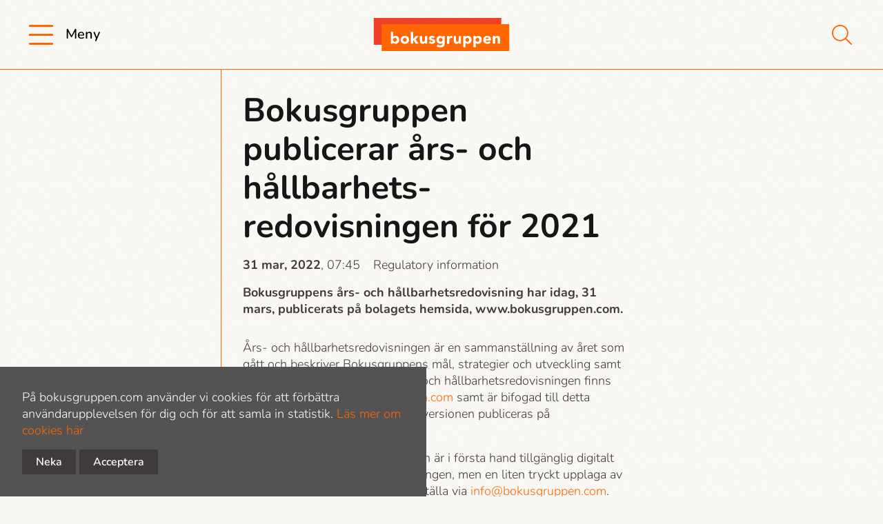

--- FILE ---
content_type: text/html; charset=utf-8
request_url: https://www.bokusgruppen.com/investerare/rapporter/bokusgruppen-publicerar-ars--och-hallbarhetsredovisningen-for-2021/
body_size: 9084
content:
<!DOCTYPE html>
<html lang="sv">
<head>
	

<title>Bokusgruppen publicerar års- och hållbarhetsredovisningen för 2021 | Bokusgruppen</title>
<meta property="og:title" content="Bokusgruppen publicerar års- och hållbarhetsredovisningen för 2021 | Bokusgruppen" />
<meta name="twitter:title" content="Bokusgruppen publicerar års- och hållbarhetsredovisningen för 2021 | Bokusgruppen" />
<link rel="canonical" href="https://www.bokusgruppen.com/investerare/rapporter/bokusgruppen-publicerar-ars--och-hallbarhetsredovisningen-for-2021/">
<meta charset="utf-8" />
<meta http-equiv="X-UA-Compatible" content="IE=edge" />
<meta name="viewport" content="width=device-width, initial-scale=1.0" />
<meta property="og:url" content="https://www.bokusgruppen.com/investerare/rapporter/bokusgruppen-publicerar-ars--och-hallbarhetsredovisningen-for-2021/" />
<meta name="twitter:url" content="https://www.bokusgruppen.com/investerare/rapporter/bokusgruppen-publicerar-ars--och-hallbarhetsredovisningen-for-2021/" />
<meta property="og:type" content="website"/>

<meta name="Description" content="Bokusgruppens års- och hållbarhetsredovisning har idag, 31 mars, publicerats på bolagets hemsida, www.bokusgruppen.com." />
<meta property="og:description" content="Bokusgruppens års- och hållbarhetsredovisning har idag, 31 mars, publicerats på bolagets hemsida, www.bokusgruppen.com." />
<meta name="twitter:description" content="Bokusgruppens års- och hållbarhetsredovisning har idag, 31 mars, publicerats på bolagets hemsida, www.bokusgruppen.com." />
<meta name="twitter:card" content="summary">


<style id="_cssgrid">#_218-1{grid-area:1/7/26/25;}#_218-2{grid-area:1/1/15/7;}#_218-3{grid-area:1/7/15/25;}@media(max-width: 56.25rem) {._section-container[data-id^="218-"] ._grid { display: block; }}#_40-1{grid-area:1/1/32/14;}#_40-2{grid-area:1/18/35/25;}@media(max-width: 56.25rem) {._section-container[data-id^="40-"] ._grid { display: block; }}</style>
<style id="_iegrid">#_218-1{-ms-grid-row:1;-ms-grid-column:7;-ms-grid-row-span:25;-ms-grid-column-span:18;}#_218-2{-ms-grid-row:1;-ms-grid-column:1;-ms-grid-row-span:14;-ms-grid-column-span:6;}#_218-3{-ms-grid-row:1;-ms-grid-column:7;-ms-grid-row-span:14;-ms-grid-column-span:18;}#_40-1{-ms-grid-row:1;-ms-grid-column:1;-ms-grid-row-span:31;-ms-grid-column-span:13;}#_40-2{-ms-grid-row:1;-ms-grid-column:18;-ms-grid-row-span:34;-ms-grid-column-span:7;}</style>


<link rel="stylesheet" href="/main_1726487783493.css" type="text/css">



<link rel="apple-touch-icon" sizes="180x180" href="/favicons/apple-touch-icon.png">
<link rel="icon" type="image/png" sizes="32x32" href="/favicons/favicon-32x32.png">
<link rel="icon" type="image/png" sizes="16x16" href="/favicons/favicon-16x16.png">
<link rel="manifest" href="/favicons/site.webmanifest">
<link rel="shortcut icon" href="/favicons/favicon.ico">
<meta name="msapplication-TileColor" content="#da532c">
<meta name="msapplication-config" content="/favicons/browserconfig.xml">
<meta name="theme-color" content="#ffffff">

<link rel="alternate" hreflang="sv" href="https://www.bokusgruppen.com/investerare/rapporter/bokusgruppen-publicerar-ars--och-hallbarhetsredovisningen-for-2021/" />







</head>
<body class="no-js live page218">
    <svg style="display: none;">
    <symbol id="svg-Close" viewBox="0 0 23 22"><path d="M14.242 11l8.225-8.226c.226-.226.351-.528.352-.85 0-.323-.125-.625-.352-.851l-.72-.721a1.193 1.193 0 00-.852-.351c-.322 0-.624.124-.85.351l-8.226 8.225L3.593.352a1.192 1.192 0 00-.85-.351c-.323 0-.625.124-.851.351l-.721.72c-.47.47-.47 1.233 0 1.702L9.396 11l-8.225 8.226a1.196 1.196 0 00-.352.85c0 .323.125.625.352.851l.72.721c.227.227.53.351.851.351.322 0 .625-.124.85-.351l8.227-8.226 8.225 8.226c.227.227.529.351.85.351h.001c.322 0 .625-.124.851-.351l.721-.72c.226-.227.351-.53.351-.852 0-.322-.125-.624-.351-.85L14.242 11z" fill="#FF6600"></path></symbol><symbol id="svg-Logotype" viewBox="0 0 480 117"><style type="text/css">
		.st0{fill:#EF4028;}
		.st1{fill:#FF6600;}
		.st2{fill:#FFFFFF;}
	</style>
	<g>
		<rect class="st0" width="451.3" height="95"/>
		<rect x="28.7" y="22.2" class="st1" width="451.3" height="95"/>
		<g>
			<path class="st2" d="M61.2,49h8.3v17.9h0.1c1-1.3,2.2-2.2,3.7-2.7c1.5-0.5,3.1-0.8,4.9-0.8c1.9,0,3.6,0.4,5.2,1.2
				c1.5,0.8,2.8,1.9,3.9,3.2c1.1,1.3,1.9,2.9,2.4,4.6c0.6,1.7,0.9,3.5,0.9,5.4c0,2-0.3,3.9-0.9,5.6c-0.6,1.7-1.5,3.2-2.7,4.4
				c-1.2,1.2-2.6,2.2-4.2,2.9c-1.6,0.7-3.4,1-5.4,1c-1,0-1.9-0.1-2.7-0.4c-0.9-0.3-1.6-0.6-2.4-1c-0.7-0.4-1.4-0.9-1.9-1.4
				c-0.5-0.5-1-1-1.3-1.5h-0.1v3.6h-7.7V49z M68.8,77.4c0,2,0.6,3.7,1.7,4.9c1.2,1.3,2.8,1.9,4.9,1.9c2.1,0,3.7-0.6,4.9-1.9
				c1.2-1.3,1.7-2.9,1.7-4.9c0-2-0.6-3.7-1.7-4.9c-1.2-1.3-2.8-1.9-4.9-1.9c-2.1,0-3.7,0.6-4.9,1.9C69.4,73.8,68.8,75.4,68.8,77.4z"
				/>
			<path class="st2" d="M95.5,77.4c0-2.1,0.4-4.1,1.2-5.8s1.8-3.2,3.2-4.5c1.4-1.2,2.9-2.2,4.8-2.9c1.8-0.7,3.8-1,5.9-1
				c2.1,0,4,0.3,5.9,1c1.8,0.7,3.4,1.6,4.8,2.9c1.4,1.2,2.4,2.7,3.2,4.5c0.8,1.7,1.2,3.7,1.2,5.8c0,2.1-0.4,4.1-1.2,5.8
				c-0.8,1.7-1.8,3.2-3.2,4.5c-1.4,1.2-2.9,2.2-4.8,2.9c-1.8,0.7-3.8,1-5.9,1c-2.1,0-4-0.3-5.9-1c-1.8-0.7-3.4-1.6-4.8-2.9
				c-1.4-1.2-2.4-2.7-3.2-4.5S95.5,79.6,95.5,77.4z M103.8,77.4c0,2,0.6,3.7,1.7,4.9c1.2,1.3,2.8,1.9,4.9,1.9c2.1,0,3.7-0.6,4.9-1.9
				c1.2-1.3,1.7-2.9,1.7-4.9c0-2-0.6-3.7-1.7-4.9c-1.2-1.3-2.8-1.9-4.9-1.9c-2.1,0-3.7,0.6-4.9,1.9
				C104.4,73.8,103.8,75.4,103.8,77.4z"/>
			<path class="st2" d="M131.5,49h8.3v25.7L149,64h10.2l-10.7,12.2l11,14.8H149l-9.1-13.7h-0.1v13.7h-8.3V49z"/>
			<path class="st2" d="M189.5,90.9h-8v-3.7h-0.1c-0.3,0.5-0.7,1-1.1,1.6c-0.5,0.5-1,1-1.7,1.4c-0.7,0.4-1.4,0.7-2.3,1
				c-0.9,0.3-1.8,0.4-2.8,0.4c-2.1,0-3.8-0.3-5.1-1c-1.3-0.6-2.3-1.5-3.1-2.7c-0.7-1.1-1.2-2.5-1.4-4.1c-0.2-1.6-0.4-3.2-0.4-5.1V64
				h8.3v13.2c0,0.8,0,1.6,0.1,2.4s0.2,1.6,0.5,2.3c0.3,0.7,0.7,1.3,1.3,1.7c0.6,0.4,1.4,0.7,2.5,0.7c1.1,0,1.9-0.2,2.6-0.6
				c0.7-0.4,1.2-0.9,1.5-1.6c0.4-0.6,0.6-1.4,0.7-2.2c0.1-0.8,0.2-1.7,0.2-2.6V64h8.3V90.9z"/>
			<path class="st2" d="M211.7,71.9c-1.2-1.5-2.8-2.3-4.8-2.3c-0.7,0-1.4,0.2-2.1,0.5c-0.7,0.3-1,0.9-1,1.7c0,0.7,0.3,1.2,1,1.5
				c0.7,0.3,1.6,0.6,2.6,0.8c1.1,0.2,2.2,0.5,3.4,0.8c1.2,0.3,2.3,0.7,3.4,1.3c1.1,0.6,1.9,1.4,2.6,2.4c0.7,1,1,2.4,1,4.1
				c0,1.7-0.4,3.2-1.1,4.3c-0.8,1.1-1.7,2-2.9,2.7c-1.2,0.7-2.5,1.2-4,1.4c-1.5,0.3-2.9,0.4-4.4,0.4c-1.9,0-3.8-0.3-5.7-0.8
				c-1.9-0.5-3.6-1.5-4.9-2.9l5.1-5.6c0.8,1,1.6,1.7,2.6,2.2c0.9,0.5,2,0.8,3.3,0.8c1,0,1.8-0.1,2.6-0.4c0.8-0.3,1.2-0.8,1.2-1.5
				c0-0.7-0.3-1.2-1-1.6c-0.7-0.4-1.6-0.6-2.6-0.9c-1.1-0.2-2.2-0.5-3.4-0.8c-1.2-0.3-2.3-0.7-3.4-1.2c-1.1-0.6-1.9-1.3-2.6-2.4
				c-0.7-1-1-2.4-1-4.1c0-1.6,0.3-3,1-4.1c0.6-1.1,1.5-2.1,2.6-2.8s2.3-1.3,3.6-1.6c1.4-0.4,2.8-0.5,4.2-0.5c1.8,0,3.6,0.3,5.4,0.8
				c1.8,0.5,3.4,1.4,4.6,2.8L211.7,71.9z"/>
			<path class="st2" d="M251.6,88.7c0,5.1-1.3,9-3.9,11.6s-6.5,4-11.7,4c-2.4,0-4.8-0.3-7.1-0.8c-2.3-0.5-4.5-1.6-6.4-3.1l4.6-6.9
				c1.3,1.1,2.7,1.9,4.1,2.6c1.4,0.6,3,0.9,4.7,0.9c2.6,0,4.4-0.6,5.6-1.9c1.2-1.2,1.8-2.8,1.8-4.7v-2.6h-0.1
				c-1,1.3-2.2,2.2-3.6,2.7c-1.4,0.5-2.8,0.8-4,0.8c-2,0-3.8-0.3-5.4-1c-1.6-0.7-3-1.6-4.2-2.9c-1.2-1.2-2.1-2.7-2.7-4.4
				c-0.6-1.7-0.9-3.6-0.9-5.6c0-1.8,0.3-3.5,0.9-5.2c0.6-1.7,1.4-3.2,2.4-4.5c1.1-1.3,2.3-2.3,3.9-3.1c1.5-0.8,3.2-1.2,5.2-1.2
				c1.2,0,2.3,0.1,3.2,0.4c1,0.3,1.9,0.6,2.6,1s1.4,0.9,2,1.4s1,1,1.3,1.5h0.1V64h7.7V88.7z M230.6,77.3c0,0.9,0.2,1.7,0.5,2.5
				c0.3,0.8,0.8,1.5,1.4,2.1c0.6,0.6,1.3,1.1,2.1,1.5c0.8,0.4,1.7,0.6,2.6,0.6c0.9,0,1.8-0.2,2.6-0.6c0.8-0.4,1.5-0.9,2.1-1.5
				c0.6-0.6,1.1-1.3,1.4-2.1c0.3-0.8,0.5-1.6,0.5-2.5c0-0.9-0.2-1.7-0.5-2.5c-0.3-0.8-0.8-1.5-1.4-2.1c-0.6-0.6-1.3-1.1-2.1-1.5
				c-0.8-0.4-1.7-0.6-2.6-0.6c-1,0-1.8,0.2-2.6,0.6c-0.8,0.4-1.5,0.9-2.1,1.5c-0.6,0.6-1.1,1.3-1.4,2.1
				C230.8,75.6,230.6,76.4,230.6,77.3z"/>
			<path class="st2" d="M259.4,64h8.3v4.3h0.1c0.9-1.7,1.9-2.9,3.2-3.7c1.2-0.8,2.8-1.2,4.6-1.2c0.5,0,1,0,1.4,0.1
				c0.5,0,0.9,0.1,1.3,0.2v7.6c-0.6-0.2-1.2-0.3-1.7-0.4c-0.6-0.1-1.2-0.1-1.8-0.1c-1.6,0-2.9,0.2-3.8,0.7c-0.9,0.4-1.6,1.1-2.1,1.9
				c-0.5,0.8-0.8,1.7-1,2.9c-0.1,1.1-0.2,2.3-0.2,3.7v11.3h-8.3V64z"/>
			<path class="st2" d="M309.1,90.9h-8v-3.7H301c-0.3,0.5-0.7,1-1.1,1.6c-0.5,0.5-1,1-1.7,1.4c-0.7,0.4-1.4,0.7-2.3,1
				s-1.8,0.4-2.8,0.4c-2.1,0-3.8-0.3-5.1-1c-1.3-0.6-2.3-1.5-3.1-2.7c-0.7-1.1-1.2-2.5-1.4-4.1c-0.2-1.6-0.4-3.2-0.4-5.1V64h8.3
				v13.2c0,0.8,0,1.6,0.1,2.4c0.1,0.8,0.2,1.6,0.5,2.3c0.3,0.7,0.7,1.3,1.3,1.7c0.6,0.4,1.4,0.7,2.5,0.7c1.1,0,1.9-0.2,2.6-0.6
				c0.7-0.4,1.2-0.9,1.5-1.6c0.4-0.6,0.6-1.4,0.7-2.2c0.1-0.8,0.2-1.7,0.2-2.6V64h8.3V90.9z"/>
			<path class="st2" d="M316.8,64h7.7v3.6h0.1c0.3-0.5,0.8-1,1.3-1.5c0.5-0.5,1.2-1,1.9-1.4c0.7-0.4,1.5-0.7,2.4-1
				c0.9-0.3,1.8-0.4,2.7-0.4c2,0,3.8,0.3,5.4,1c1.6,0.7,3,1.6,4.2,2.9s2.1,2.7,2.7,4.4c0.6,1.7,0.9,3.6,0.9,5.6
				c0,1.9-0.3,3.7-0.9,5.4s-1.4,3.2-2.4,4.6c-1.1,1.3-2.3,2.4-3.9,3.2c-1.5,0.8-3.2,1.2-5.2,1.2c-1.7,0-3.4-0.3-4.9-0.8
				c-1.5-0.5-2.7-1.5-3.7-2.7h-0.1v15.5h-8.3V64z M324.5,77.4c0,2,0.6,3.7,1.7,4.9c1.2,1.3,2.8,1.9,4.9,1.9c2.1,0,3.7-0.6,4.9-1.9
				c1.2-1.3,1.7-2.9,1.7-4.9c0-2-0.6-3.7-1.7-4.9c-1.2-1.3-2.8-1.9-4.9-1.9c-2.1,0-3.7,0.6-4.9,1.9
				C325.1,73.8,324.5,75.4,324.5,77.4z"/>
			<path class="st2" d="M352.9,64h7.7v3.6h0.1c0.3-0.5,0.8-1,1.3-1.5c0.5-0.5,1.2-1,1.9-1.4c0.7-0.4,1.5-0.7,2.4-1
				c0.9-0.3,1.8-0.4,2.7-0.4c2,0,3.8,0.3,5.4,1c1.6,0.7,3,1.6,4.2,2.9s2.1,2.7,2.7,4.4c0.6,1.7,0.9,3.6,0.9,5.6
				c0,1.9-0.3,3.7-0.9,5.4s-1.4,3.2-2.4,4.6c-1.1,1.3-2.3,2.4-3.9,3.2c-1.5,0.8-3.2,1.2-5.2,1.2c-1.7,0-3.4-0.3-4.9-0.8
				c-1.5-0.5-2.7-1.5-3.7-2.7h-0.1v15.5h-8.3V64z M360.6,77.4c0,2,0.6,3.7,1.7,4.9c1.2,1.3,2.8,1.9,4.9,1.9c2.1,0,3.7-0.6,4.9-1.9
				c1.2-1.3,1.7-2.9,1.7-4.9c0-2-0.6-3.7-1.7-4.9c-1.2-1.3-2.8-1.9-4.9-1.9c-2.1,0-3.7,0.6-4.9,1.9
				C361.2,73.8,360.6,75.4,360.6,77.4z"/>
			<path class="st2" d="M413.8,86.3c-1.3,1.7-3,3-5.1,3.9s-4.1,1.4-6.3,1.4c-2.1,0-4-0.3-5.9-1c-1.8-0.7-3.4-1.6-4.8-2.9
				c-1.4-1.2-2.4-2.7-3.2-4.5s-1.2-3.7-1.2-5.8c0-2.1,0.4-4.1,1.2-5.8s1.8-3.2,3.2-4.5c1.4-1.2,2.9-2.2,4.8-2.9c1.8-0.7,3.8-1,5.9-1
				c1.9,0,3.7,0.3,5.2,1c1.6,0.7,2.9,1.6,4,2.9c1.1,1.2,1.9,2.7,2.5,4.5c0.6,1.7,0.9,3.7,0.9,5.8v2.6h-19.3c0.3,1.6,1.1,2.9,2.2,3.8
				s2.5,1.4,4.1,1.4c1.4,0,2.5-0.3,3.5-0.9c0.9-0.6,1.8-1.4,2.5-2.4L413.8,86.3z M406.7,74.4c0-1.4-0.4-2.6-1.4-3.6
				c-1-1-2.2-1.5-3.7-1.5c-0.9,0-1.7,0.1-2.4,0.4c-0.7,0.3-1.3,0.7-1.8,1.1s-0.9,1-1.2,1.6c-0.3,0.6-0.4,1.2-0.5,1.9H406.7z"/>
			<path class="st2" d="M421.2,64h8v3.7h0.1c0.3-0.5,0.6-1,1.1-1.6c0.5-0.5,1.1-1,1.7-1.4c0.7-0.4,1.4-0.7,2.3-1
				c0.9-0.3,1.8-0.4,2.8-0.4c2.1,0,3.8,0.3,5.1,1c1.3,0.6,2.3,1.5,3,2.7c0.7,1.1,1.2,2.5,1.5,4.1c0.3,1.6,0.4,3.2,0.4,5.1v14.9h-8.3
				V77.7c0-0.8,0-1.6-0.1-2.4s-0.2-1.6-0.5-2.3c-0.3-0.7-0.7-1.3-1.3-1.7s-1.4-0.7-2.5-0.7c-1.1,0-1.9,0.2-2.6,0.6
				c-0.7,0.4-1.2,0.9-1.5,1.6c-0.4,0.6-0.6,1.4-0.7,2.2c-0.1,0.8-0.2,1.7-0.2,2.6v13.4h-8.3V64z"/>
		</g>
	</g></symbol><symbol id="svg-Nav-hide" viewBox="0 0 15 9"><svg width='15' height='9' viewBox='0 0 9 3' fill='none' xmlns='http://www.w3.org/2000/svg'><path d='M2.0469 2.576C1.6789 2.576 1.3989 2.496 1.2069 2.336C1.0149 2.16 0.918895 1.92 0.918895 1.616C0.918895 1.312 1.0149 1.072 1.2069 0.896C1.3989 0.72 1.6789 0.632 2.0469 0.632H7.1589C7.5269 0.632 7.8069 0.72 7.9989 0.896C8.1909 1.072 8.2869 1.312 8.2869 1.616C8.2869 1.92 8.1909 2.16 7.9989 2.336C7.8069 2.496 7.5269 2.576 7.1589 2.576H2.0469Z' fill='currentColor'/></svg></symbol><symbol id="svg-Search" viewBox="0 0 29 29"><g clip-path="url(#clip0_2565_62)">
<path fill-rule="evenodd" clip-rule="evenodd" d="M0.861538 7.41925C2.03832 4.50295 4.32539 2.17357 7.21964 0.943551C10.1139 -0.286472 13.3782 -0.316383 16.2945 0.860396C19.2108 2.03718 21.5402 4.32425 22.7702 7.21849C24.0002 10.1127 24.0301 13.3771 22.8534 16.2934C21.6766 19.2097 19.3895 21.539 16.4953 22.7691C13.601 23.9991 10.3367 24.029 7.42039 22.8522C4.50409 21.6754 2.17472 19.3884 0.944694 16.4941C-0.285329 13.5999 -0.315242 10.3355 0.861538 7.41925ZM7.92856 2.61166C5.47673 3.65366 3.53925 5.62697 2.54236 8.09749C1.54546 10.568 1.5708 13.3334 2.6128 15.7852C3.6548 18.237 5.62812 20.1745 8.09863 21.1714C10.5691 22.1683 13.3345 22.143 15.7863 21.1009C18.2382 20.0589 20.1756 18.0856 21.1725 15.6151C22.1694 13.1446 22.1441 10.3793 21.1021 7.92742C20.0601 5.47559 18.0868 3.53811 15.6163 2.54121C13.1457 1.54431 10.3804 1.56965 7.92856 2.61166Z" fill="#FF6600"/>
<path fill-rule="evenodd" clip-rule="evenodd" d="M18.9596 18.9583C19.3135 18.6044 19.8873 18.6044 20.2412 18.9584L28.7346 27.453C29.0885 27.8069 29.0884 28.3807 28.7345 28.7346C28.3806 29.0885 27.8067 29.0884 27.4529 28.7345L18.9595 20.2399C18.6056 19.886 18.6056 19.3122 18.9596 18.9583Z" fill="#FF6600"/>
</g>
<defs>
<clipPath id="clip0_2565_62">
<rect width="29" height="29" fill="white"/>
</clipPath>
</defs></symbol><symbol id="svg-Nav-show" viewBox="0 0 15 15"><svg width='15' height='15' viewBox='0 0 13 13' fill='none' xmlns='http://www.w3.org/2000/svg'><path d='M11.5481 5.272C11.8041 5.272 12.0201 5.36 12.1961 5.536C12.3721 5.696 12.4601 5.904 12.4601 6.16C12.4601 6.416 12.3721 6.632 12.1961 6.808C12.0201 6.968 11.8041 7.048 11.5481 7.048H7.49211V11.104C7.49211 11.36 7.40411 11.576 7.22811 11.752C7.06811 11.928 6.86011 12.016 6.60411 12.016C6.34811 12.016 6.13211 11.928 5.95611 11.752C5.79611 11.576 5.71611 11.36 5.71611 11.104V7.048H1.66011C1.40411 7.048 1.18811 6.96 1.01211 6.784C0.836114 6.608 0.748114 6.4 0.748114 6.16C0.748114 5.904 0.836114 5.696 1.01211 5.536C1.18811 5.36 1.40411 5.272 1.66011 5.272H5.71611V1.216C5.71611 0.959999 5.79611 0.743999 5.95611 0.568C6.13211 0.391999 6.34811 0.303999 6.60411 0.303999C6.86011 0.303999 7.06811 0.391999 7.22811 0.568C7.40411 0.743999 7.49211 0.959999 7.49211 1.216V5.272H11.5481Z' fill='currentColor'/></svg></symbol><symbol id="svg-Navicon" viewBox="0 0 37 29"><path d="M2 2h33M2 14h33M2 27h33" stroke="#FF6600" stroke-width="3" stroke-linecap="round" stroke-linejoin="round"></path></symbol>    
</svg>





<header data-headroomoffset="100">
    <div class="_container"><div class="_toggle-nav" id="hi-0">
            <button role="button" id="_toggle-nav" aria-expanded="false" aria-controls="hi-2, hi-3">
            <span>
                <span class="show">Meny</span>
                <span class="hide">Stäng</span>
            </span>
        </button>
        </div><div class="_logo" id="hi-1"><a aria-label="" href="/"><svg aria-label="Logotype" viewBox="0 0 480 117"><use xlink:href="#svg-Logotype"></use></svg></a></div>
<nav class="_mainnav" id="hi-2" aria-label="Main navigation" data-togglelabel="Toggle sub pages">
<ul id="_menu1" class="level1" data-level="1"><li class="_menuitem"><a  href="/om-oss/">Om oss</a><ul id="_menu30" class="level2" data-level="2"><li class="_menuitem"><a  href="/om-oss/var-vision-och-affarside/">Vår vision & affärsidé</a></li><li class="_menuitem"><a  href="/om-oss/mal-strategier/">Mål & strategier</a></li><li class="_menuitem"><a  href="/om-oss/affarsmodell/">Affärsmodell</a></li></ul></li><li class="_menuitem"><a  href="/varumarken/">Varumärken</a><ul id="_menu60" class="level2" data-level="2"><li class="_menuitem"><a  href="/varumarken/akademibokhandeln/">Akademibokhandeln</a></li><li class="_menuitem"><a  href="/varumarken/bokus/">Bokus</a></li><li class="_menuitem"><a  href="/varumarken/bokus-play/">Bokus Play</a></li><li class="_menuitem"><a  href="/varumarken/btj/">BTJ</a></li></ul></li><li class="_menuitem expanded"><a  href="/investerare/">Investerare</a><ul id="_menu12" class="level2" data-level="2"><li class="_menuitem"><a  href="/investerare/kalender/">Finansiell kalender</a></li><li class="_menuitem expanded"><a  href="/investerare/rapporter/">Rapporter och presentationer</a></li><li class="_menuitem"><a  href="/investerare/borsnotering/">Börsnotering</a></li><li class="_menuitem"><a  href="/investerare/finansiella-mal-och-utdelningspolicy/">Finansiella mål och utdelningspolicy</a></li><li class="_menuitem"><a  href="/investerare/aktien-och-agare/">Aktien och ägare</a></li><li class="_menuitem"><a  href="/investerare/ir-kontakter/">IR-kontakter</a></li></ul></li><li class="_menuitem"><a  href="/bolagsstyrning/">Bolagsstyrning</a><ul id="_menu64" class="level2" data-level="2"><li class="_menuitem"><a  href="/bolagsstyrning/ledning/">Koncernledning</a></li><li class="_menuitem"><a  href="/bolagsstyrning/styrelse/">Styrelse</a></li><li class="_menuitem"><a  href="/bolagsstyrning/styrelseutskott/">Styrelseutskott</a></li><li class="_menuitem"><a  href="/bolagsstyrning/revisor/">Revisor</a></li><li class="_menuitem"><a  href="/bolagsstyrning/ersattning/">Ersättningar</a></li><li class="_menuitem"><a  href="/bolagsstyrning/certified-adviser/">Certified Adviser</a></li><li class="_menuitem"><a  href="/bolagsstyrning/bolagsordning/">Bolagsordning</a></li><li class="_menuitem"><a  href="/bolagsstyrning/valberedning/">Valberedning</a></li><li class="_menuitem"><a  href="/bolagsstyrning/bolagsstamma/">Bolagsstämma</a></li></ul></li><li class="_menuitem"><a  href="/hallbarhet/">Hållbarhet</a><ul id="_menu65" class="level2" data-level="2"><li class="_menuitem"><a  href="/hallbarhet/initiativ/">Initiativ</a></li><li class="_menuitem"><a  href="/hallbarhet/hallbarhetsstyrning/">Hållbarhetsstyrning</a></li></ul></li><li class="_menuitem"><a  href="/media/">Media</a><ul id="_menu7" class="level2" data-level="2"><li class="_menuitem"><a  href="/media/pressmeddelanden/">Pressmeddelanden</a></li><li class="_menuitem"><a  href="/media/prenumerera/">Prenumerera</a></li><li class="_menuitem"><a  href="/media/pressfoto/">Pressfoton</a></li><li class="_menuitem"><a  href="/media/arkiv/">Arkiv</a></li></ul></li><li class="_menuitem"><a  href="/karriar/">Karriär</a></li><li class="_menuitem"><a  href="/kontakt/">Kontakt</a></li></ul>
</nav>
<div class="_langswitch" id="hi-3">
<div id="langpick">
    Språk: <a href="/investerare/rapporter/bokusgruppen-publicerar-ars--och-hallbarhetsredovisningen-for-2021/" class="sv selected">Svenska</a> | <a href="/en/investors/reports/" class="en">English</a>
</div></div>
<div class="_searchform" id="hi-4">
    <form class="_placeholder" action="/sokresultat/">
    <input type="text" placeholder="Sök" aria-label="" class="_searchfield" name="q" value="" autocomplete="off" />
    <button class="_searchsubmit"><svg aria-label="Search icon" class="_searchicon" role="img" viewBox="0 0 29 29"><use xlink:href="#svg-Search"></use></svg></button>
<div class="_instantsearch" data-nohits="Inga resultat funna"></div></form>
    <svg class="_searchicon" aria-label="Search icon" role="img" viewBox="0 0 29 29"><use xlink:href="#svg-Search"></use></svg>
</div>

</div>
</header>
<!-- -->
    <main id="_main">
		<div data-id="218-1" class="_section-container">
			
			<div class="_section">
				<div class="_grid">
					
            <div id="_218-1" class="_block">
                
        
        <div class="_block-content">
            
<style>._pagecontent-5 *:nth-child(1) {
        -ms-grid-row: 1;
        -ms-grid-column: 1;
        -ms-grid-row-span: 1;
        -ms-grid-column-span: 6;
        grid-area: 1/1/2/7;
    }._pagecontent-5 *:nth-child(2) {
        -ms-grid-row: 2;
        -ms-grid-column: 1;
        -ms-grid-row-span: 1;
        -ms-grid-column-span: 1;
        grid-area: 2/1/3/2;
    }._pagecontent-5 *:nth-child(3) {
        -ms-grid-row: 2;
        -ms-grid-column: 2;
        -ms-grid-row-span: 1;
        -ms-grid-column-span: 5;
        grid-area: 2/2/3/7;
    }._pagecontent-5 *:nth-child(4) {
        -ms-grid-row: 3;
        -ms-grid-column: 1;
        -ms-grid-row-span: 1;
        -ms-grid-column-span: 6;
        grid-area: 3/1/4/7;
    }._pagecontent-5 *:nth-child(5) {
        -ms-grid-row: 4;
        -ms-grid-column: 1;
        -ms-grid-row-span: 1;
        -ms-grid-column-span: 6;
        grid-area: 4/1/5/7;
    }._pagecontent-5 *:nth-child(6) {
        -ms-grid-row: 5;
        -ms-grid-column: 1;
        -ms-grid-row-span: 1;
        -ms-grid-column-span: 6;
        grid-area: 5/1/6/7;
    }._pagecontent-5 { 
    grid-template-columns: auto auto 1fr 1fr 1fr 1fr; 
    -ms-grid-columns: auto auto 1fr 1fr 1fr 1fr; 
}</style>

<div class="_pagecontent _pagecontent-5">

<h1 class="__name">Bokusgruppen publicerar års- och hållbarhets&shy;redovisningen för 2021</h1><p class="__created"><strong>31 mar, 2022</strong>, 07:45</p><div class="__isRegulatory">&nbsp;Regulatory information</div><p class="__intro">Bokusgruppens års- och hållbarhets&shy;redovisning har idag, 31 mars, publicerats på bolagets hemsida, www.bokusgruppen.com.</p><div class="__bodytext"><p><span><span><span><span>&Aring;rs- och h&aring;llbarhetsredovisningen &auml;r en sammanst&auml;llning av &aring;ret som g&aring;tt och beskriver Bokusgruppens m&aring;l, strategier och utveckling samt omv&auml;rlden bolaget verkar i. &Aring;rs- och h&aring;llbarhetsredovisningen finns tillg&auml;nglig p&aring; <a href="http://www.bokusgruppen.com">www.bokusgruppen.com</a> samt &auml;r bifogad till detta press&shy;meddelande. Den engelska versionen publiceras p&aring; Bokusgruppens sajt den 7 april. </span></span></span></span></p><p><span><span><span><span>&Aring;rs- och h&aring;llbarhetsredovisningen &auml;r i f&ouml;rsta hand tillg&auml;nglig digitalt f&ouml;r att minimera pappersanv&auml;ndningen, men en liten tryckt upplaga av den svenska finns och g&aring;r att best&auml;lla via <a href="/cdn-cgi/l/email-protection#751c1b131a35171a1e00061207000505101b5b161a18"><span class="__cf_email__" data-cfemail="335a5d555c73515c5846405441464343565d1d505c5e">[email&#160;protected]</span></a>. &nbsp;</span></span></span></span></p><p><span><span><span><span><em>D</em><em><span><span>enna information &auml;r s&aring;dan information som Bokusgruppen AB (publ) &auml;r skyldigt att offentligg&ouml;ra enligt lagen om v&auml;rdepappersmarknaden. Informationen l&auml;mnades, genom nedanst&aring;ende kontaktpersoners f&ouml;rsorg, f&ouml;r offentligg&ouml;rande den 31 mars 2022 kl. 07:45 CEST.</span></span></em></span></span></span></span></p><h2><span><span><span><span><span>Ytterligare information</span></span></span></span></span></h2><p><span><span><span><span><strong>F&ouml;r mer information</strong> v&auml;nligen kontakta Maria Edsman, VD Bokusgruppen, 076-888 26 10, <a href="/cdn-cgi/l/email-protection" class="__cf_email__" data-cfemail="a6cbc7d4cfc788c3c2d5cbc7c8e6c4c9cdd3d5c1d4d3d6d6c3c888c5c9cb">[email&#160;protected]</a>&nbsp;eller Alexandra Fr&ouml;ding, press&shy;kontakt, via 070-775 27 83, <a href="/cdn-cgi/l/email-protection" class="__cf_email__" data-cfemail="92f3fef7eaf3fcf6e0f3bcf4e0fdf6fbfcf5d2f0fdf9e7e1f5e0e7e2e2f7fcbcf1fdff">[email&#160;protected]</a>. </span></span></span></span></p><p><span><span><span><span><strong>Bokusgruppen AB (publ)</strong><br>Organisationsnummer: 559025-8637<br>Box 2100, 103 13 Stockholm<br>Lindhagensgatan 74, plan 8, 112 18 Stockholm<br>Tel: 010-744 10 00<br>E-post: <a href="/cdn-cgi/l/email-protection#93fafdf5fcd3f1fcf8e6e0f4e1e6e3e3f6fdbdf0fcfe"><span class="__cf_email__" data-cfemail="2d44434b426d4f4246585e4a5f585d5d4843034e4240">[email&#160;protected]</span></a></span></span></span></span><br>&nbsp;</p></div><div class="__files"><ul><li><a href="/files/Main/16431/3536141/bokusgruppen-ars--och-hallbarhetsredovisning-2021.pdf">Bokusgruppen års- och hållbarhets&shy;redovisning 2021</a></li><li><a href="/files/Public/16431/3536141/pressmeddelande-2022-03-31.pdf">Press&shy;meddelande 2022-03-31</a></li></ul></div>
</div>
        </div>
        
    
            </div>
        
				</div>
			</div>
			
		</div>
	
		<div data-id="218-2" class="_section-container">
			
			<div class="_section">
				<div class="_grid">
					
            <div id="_218-2" class="_block Left_sticky">
                
        
        <div class="_block-content">
            <h2 class="Overline_1">Dokument</h2>
        </div>
        
    
            </div>
        
            <div id="_218-3" class="_block Files_block">
                
        
        <div class="_block-content">
            <p></p>
        </div>
        
    
            </div>
        
				</div>
			</div>
			
		</div>
	</main><footer>
		<div data-id="40-1" class="_section-container Footer">
			
			<div class="_section">
				<div class="_grid">
					
            <div id="_40-1" class="_block Copyright">
                
        
        <div class="_block-content">
            <picture><img src="/images/3c596750-1ec0-4e56-8b6b-08418647825d/logotype.svg" alt="Bokusgruppen logotyp"></picture><p>Bokusgruppen AB (publ)<br>Organisationsnummer: 559025-8637</p><p>Med visionen ”Läsglädje för alla, varje dag” vänder vi oss till privatpersoner, företag, bibliotek och offentlig verksamhet.&nbsp;</p><p>Till våra konsumentsidor:&nbsp;<a href="https://www.bokus.com/" target="_blank" rel="noopener noreferrer">bokus.com</a>, <a href="https://www.bokus.com/play" target="_blank" rel="noopener noreferrer">bokus.com/play</a>&nbsp;och&nbsp;<a href="https://www.akademibokhandeln.se/" target="_blank" rel="noopener noreferrer">akademi&shy;bokhandeln.se</a>&nbsp;</p><p></p><p></p>
        </div>
        
    
            </div>
        
            <div id="_40-2" class="_block">
                
        
        <div class="_block-content">
            <p><strong><br>Postadress<br></strong>Box 2100, <br>103 13 Stockholm<o:p></o:p></p><p style="margin: 0cm;"><strong>Besöksadress</strong><br>Lindhagensgatan 126<br>112 51 Stockholm<br><o:p></o:p></p><p style="margin: 0cm;">Tel: 010-744 10 00<br>E-post: <a href="/cdn-cgi/l/email-protection#0b62656d644b6964607e786c797e7b7b6e6525686466"><span class="__cf_email__" data-cfemail="0a63646c654a6865617f796d787f7a7a6f6424696567">[email&#160;protected]</span></a><o:p></o:p></p><p style="margin: 0cm;"><strong>Kundservice</strong><br>E-post: <a href="/cdn-cgi/l/email-protection#a4cfd1cac0d7c1d6d2cdc7c1e4c6cbcfd1d78ac7cbc9" target="_blank" rel="noopener noreferrer">Bokus</a>&nbsp;och <a href="/cdn-cgi/l/email-protection#c3a8b6ada7b0a6b1b5aaa0a683a2a8a2a7a6aeaaa1aca8aba2ada7a6afadedb0a6" target="_blank" rel="noopener noreferrer">Akademi&shy;bokhandeln</a><br>FAQ: <a href="https://help.bokus.com/" target="_blank" rel="noopener noreferrer">Bokus</a> och <a href="https://help.akademibokhandeln.se/" target="_blank" rel="noopener noreferrer">Akademi&shy;bokhandeln</a></p>
        </div>
        
    
            </div>
        
				</div>
			</div>
			
		</div>
	</footer>
    
<div id="_cookiebanner-opt-in-out" class="hidden _cookiebanner-opt-in-out" data-nosnippet="true">
    <div class="_cookiebanner-opt-in-out--inner">
        <p>På bokusgruppen.com använder vi cookies för att förbättra användarupplevelsen för dig och för att samla in statistik.
<a href="/anvandarvillkor/">Läs mer om cookies här</a></p>
        <div class="_cookie-buttons">
            <button class="_cookie-buttons-required"><span>Neka</span></button> <button><span>Acceptera</span></button> 
        </div>

        

    </div>
    
</div>

    

<style type="text/css">@font-face {font-family:Nunito;font-style:normal;font-weight:300;src:url(/cf-fonts/s/nunito/5.0.16/vietnamese/300/normal.woff2);unicode-range:U+0102-0103,U+0110-0111,U+0128-0129,U+0168-0169,U+01A0-01A1,U+01AF-01B0,U+0300-0301,U+0303-0304,U+0308-0309,U+0323,U+0329,U+1EA0-1EF9,U+20AB;font-display:swap;}@font-face {font-family:Nunito;font-style:normal;font-weight:300;src:url(/cf-fonts/s/nunito/5.0.16/latin-ext/300/normal.woff2);unicode-range:U+0100-02AF,U+0304,U+0308,U+0329,U+1E00-1E9F,U+1EF2-1EFF,U+2020,U+20A0-20AB,U+20AD-20CF,U+2113,U+2C60-2C7F,U+A720-A7FF;font-display:swap;}@font-face {font-family:Nunito;font-style:normal;font-weight:300;src:url(/cf-fonts/s/nunito/5.0.16/cyrillic-ext/300/normal.woff2);unicode-range:U+0460-052F,U+1C80-1C88,U+20B4,U+2DE0-2DFF,U+A640-A69F,U+FE2E-FE2F;font-display:swap;}@font-face {font-family:Nunito;font-style:normal;font-weight:300;src:url(/cf-fonts/s/nunito/5.0.16/latin/300/normal.woff2);unicode-range:U+0000-00FF,U+0131,U+0152-0153,U+02BB-02BC,U+02C6,U+02DA,U+02DC,U+0304,U+0308,U+0329,U+2000-206F,U+2074,U+20AC,U+2122,U+2191,U+2193,U+2212,U+2215,U+FEFF,U+FFFD;font-display:swap;}@font-face {font-family:Nunito;font-style:normal;font-weight:300;src:url(/cf-fonts/s/nunito/5.0.16/cyrillic/300/normal.woff2);unicode-range:U+0301,U+0400-045F,U+0490-0491,U+04B0-04B1,U+2116;font-display:swap;}@font-face {font-family:Nunito;font-style:normal;font-weight:400;src:url(/cf-fonts/s/nunito/5.0.16/latin/400/normal.woff2);unicode-range:U+0000-00FF,U+0131,U+0152-0153,U+02BB-02BC,U+02C6,U+02DA,U+02DC,U+0304,U+0308,U+0329,U+2000-206F,U+2074,U+20AC,U+2122,U+2191,U+2193,U+2212,U+2215,U+FEFF,U+FFFD;font-display:swap;}@font-face {font-family:Nunito;font-style:normal;font-weight:400;src:url(/cf-fonts/s/nunito/5.0.16/cyrillic/400/normal.woff2);unicode-range:U+0301,U+0400-045F,U+0490-0491,U+04B0-04B1,U+2116;font-display:swap;}@font-face {font-family:Nunito;font-style:normal;font-weight:400;src:url(/cf-fonts/s/nunito/5.0.16/vietnamese/400/normal.woff2);unicode-range:U+0102-0103,U+0110-0111,U+0128-0129,U+0168-0169,U+01A0-01A1,U+01AF-01B0,U+0300-0301,U+0303-0304,U+0308-0309,U+0323,U+0329,U+1EA0-1EF9,U+20AB;font-display:swap;}@font-face {font-family:Nunito;font-style:normal;font-weight:400;src:url(/cf-fonts/s/nunito/5.0.16/cyrillic-ext/400/normal.woff2);unicode-range:U+0460-052F,U+1C80-1C88,U+20B4,U+2DE0-2DFF,U+A640-A69F,U+FE2E-FE2F;font-display:swap;}@font-face {font-family:Nunito;font-style:normal;font-weight:400;src:url(/cf-fonts/s/nunito/5.0.16/latin-ext/400/normal.woff2);unicode-range:U+0100-02AF,U+0304,U+0308,U+0329,U+1E00-1E9F,U+1EF2-1EFF,U+2020,U+20A0-20AB,U+20AD-20CF,U+2113,U+2C60-2C7F,U+A720-A7FF;font-display:swap;}@font-face {font-family:Nunito;font-style:normal;font-weight:600;src:url(/cf-fonts/s/nunito/5.0.16/latin-ext/600/normal.woff2);unicode-range:U+0100-02AF,U+0304,U+0308,U+0329,U+1E00-1E9F,U+1EF2-1EFF,U+2020,U+20A0-20AB,U+20AD-20CF,U+2113,U+2C60-2C7F,U+A720-A7FF;font-display:swap;}@font-face {font-family:Nunito;font-style:normal;font-weight:600;src:url(/cf-fonts/s/nunito/5.0.16/cyrillic/600/normal.woff2);unicode-range:U+0301,U+0400-045F,U+0490-0491,U+04B0-04B1,U+2116;font-display:swap;}@font-face {font-family:Nunito;font-style:normal;font-weight:600;src:url(/cf-fonts/s/nunito/5.0.16/cyrillic-ext/600/normal.woff2);unicode-range:U+0460-052F,U+1C80-1C88,U+20B4,U+2DE0-2DFF,U+A640-A69F,U+FE2E-FE2F;font-display:swap;}@font-face {font-family:Nunito;font-style:normal;font-weight:600;src:url(/cf-fonts/s/nunito/5.0.16/vietnamese/600/normal.woff2);unicode-range:U+0102-0103,U+0110-0111,U+0128-0129,U+0168-0169,U+01A0-01A1,U+01AF-01B0,U+0300-0301,U+0303-0304,U+0308-0309,U+0323,U+0329,U+1EA0-1EF9,U+20AB;font-display:swap;}@font-face {font-family:Nunito;font-style:normal;font-weight:600;src:url(/cf-fonts/s/nunito/5.0.16/latin/600/normal.woff2);unicode-range:U+0000-00FF,U+0131,U+0152-0153,U+02BB-02BC,U+02C6,U+02DA,U+02DC,U+0304,U+0308,U+0329,U+2000-206F,U+2074,U+20AC,U+2122,U+2191,U+2193,U+2212,U+2215,U+FEFF,U+FFFD;font-display:swap;}@font-face {font-family:Nunito;font-style:normal;font-weight:700;src:url(/cf-fonts/s/nunito/5.0.16/cyrillic/700/normal.woff2);unicode-range:U+0301,U+0400-045F,U+0490-0491,U+04B0-04B1,U+2116;font-display:swap;}@font-face {font-family:Nunito;font-style:normal;font-weight:700;src:url(/cf-fonts/s/nunito/5.0.16/latin/700/normal.woff2);unicode-range:U+0000-00FF,U+0131,U+0152-0153,U+02BB-02BC,U+02C6,U+02DA,U+02DC,U+0304,U+0308,U+0329,U+2000-206F,U+2074,U+20AC,U+2122,U+2191,U+2193,U+2212,U+2215,U+FEFF,U+FFFD;font-display:swap;}@font-face {font-family:Nunito;font-style:normal;font-weight:700;src:url(/cf-fonts/s/nunito/5.0.16/cyrillic-ext/700/normal.woff2);unicode-range:U+0460-052F,U+1C80-1C88,U+20B4,U+2DE0-2DFF,U+A640-A69F,U+FE2E-FE2F;font-display:swap;}@font-face {font-family:Nunito;font-style:normal;font-weight:700;src:url(/cf-fonts/s/nunito/5.0.16/latin-ext/700/normal.woff2);unicode-range:U+0100-02AF,U+0304,U+0308,U+0329,U+1E00-1E9F,U+1EF2-1EFF,U+2020,U+20A0-20AB,U+20AD-20CF,U+2113,U+2C60-2C7F,U+A720-A7FF;font-display:swap;}@font-face {font-family:Nunito;font-style:normal;font-weight:700;src:url(/cf-fonts/s/nunito/5.0.16/vietnamese/700/normal.woff2);unicode-range:U+0102-0103,U+0110-0111,U+0128-0129,U+0168-0169,U+01A0-01A1,U+01AF-01B0,U+0300-0301,U+0303-0304,U+0308-0309,U+0323,U+0329,U+1EA0-1EF9,U+20AB;font-display:swap;}</style>
<script data-cfasync="false" src="/cdn-cgi/scripts/5c5dd728/cloudflare-static/email-decode.min.js"></script><script>window.waasconfig = {"lang":"sv","pageId":218,"template":5,"gaoptout":true,"consentFunctions":[],"initFunctions":[],"cleanupFunctions":[],"optout":true,"plausible":"bokusgruppen.com","thousandDelimiter":"","decimalSign":"","youtubedisclaimer":"This content is hosted by a third party (www.youtube.com). By showing the external content you accept the <a href=\"https://www.youtube.com/t/terms\" target=\"_blank\" rel=\"noopener noreferrer\">terms and conditions</a> of www.youtube.com.","youtubeaccept":"Show external content","vimeodisclaimer":"","vimeoaccept":"","mapsdisclaimer":"","mapsaccept":""};</script><script src="/main_1725367141741.js"></script>




    <script defer src="/api/analytics"></script>

		<script src="https://cdn.jsdelivr.net/npm/countup@1.8.2/dist/countUp.min.js"></script>
</body>
</html>


--- FILE ---
content_type: text/css; charset=UTF-8
request_url: https://www.bokusgruppen.com/main_1726487783493.css
body_size: 22205
content:
@sidenavwidth: 250px;.Peoplelist .item,.breadcrumb a,a{text-decoration:none}._bg,._staticimg{background-size:cover;height:100%}._bg,._bg img,._block,._block ._bg picture,._block-content,._blocklink,._staticimg{height:100%}#_sharegraph ._hoverline>div,#_sharegraph ._hoverline>span,#_sharegraph ._navcover,#_vimeodisclaimer,#_youtubedisclaimer,._block,._block ._bg,._block-content,._chart-area,._ribbon,._section,.calendar._pagelist p,.calendar.next-event p,.wrap,a,div,heading,ol,ul{box-sizing:border-box}._chart .hoverlabel .bar span,._menutransition #_toggle-nav::after,._pagelist-grid{opacity:0}@font-face{font-family:Nunito;font-weight:300;src:url(/fonts/Nunito-Light.woff) format("woff"),url(/fonts/Nunito-Light.woff2) format("woff2")}@font-face{font-family:Nunito;src:url(/fonts/Nunito-Regular.woff) format("woff"),url(/fonts/Nunito-Regular.woff2) format("woff2")}@font-face{font-family:Nunito;font-weight:500;src:url(/fonts/Nunito-Medium.woff) format("woff"),url(/fonts/Nunito-Medium.woff2) format("woff2")}@font-face{font-family:Nunito;font-weight:600;src:url(/fonts/Nunito-SemiBold.woff) format("woff"),url(/fonts/Nunito-SemiBold.woff2) format("woff2")}@font-face{font-family:Nunito;font-weight:700;src:url(/fonts/Nunito-Bold.woff) format("woff"),url(/fonts/Nunito-Bold.woff2) format("woff2")}body{margin:0}._grid{width:100%;display:grid;display:-ms-grid;grid-template-columns:repeat(24,1fr);-ms-grid-columns:1fr 1fr 1fr 1fr 1fr 1fr 1fr 1fr 1fr 1fr 1fr 1fr 1fr 1fr 1fr 1fr 1fr 1fr 1fr 1fr 1fr 1fr 1fr 1fr}._grid-polyfill ._grid{position:relative}._grid-polyfill ._block{position:absolute}._section,.wrap{margin:0 auto}.wrap:after{content:'';display:table;clear:both}._block ._bg picture,picture[data-imageid]{display:block;width:100%}._block,._block-content,._section,._section-container{position:relative}.wrap{padding:0 2rem;clear:both}._blocklink{position:absolute;top:0;left:0;width:100%;z-index:1}._bg{position:absolute;top:0;left:0;width:100%;overflow:hidden}._block ._bg{padding:inherit}._block ._bg picture{overflow:hidden}._staticimg{width:100%}._bg._middle ._staticimg{background-position-y:50%}._bg._top ._staticimg{background-position-y:0}._bg._bottom ._staticimg{background-position-y:100%}._bg._center ._staticimg{background-position-x:50%}._bg._left ._staticimg{background-position-x:0}._bg._right ._staticimg{background-position-x:100%}._bg img{width:100%;object-fit:cover;position:absolute;left:0;top:0}._bg._top._left{background-position:0 0}._bg._top._left img{object-position:0 0}._bg._top._center{background-position:50% 0}._bg._top._center img{object-position:50% 0}._bg._top._right{background-position:100% 0}._bg._top._right img{object-position:100% 0}._bg._middle._left{background-position:0 50%}._bg._middle._left img{object-position:0 50%}._bg._middle._center{background-position:50% 50%}._bg._middle._center img{object-position:50% 50%}._bg._middle._right{background-position:100% 50%}._bg._middle._right img{object-position:100% 50%}._bg._bottom._left{background-position:0 100%}._bg._bottom._left img{object-position:0 100%}._bg._bottom._center{background-position:50% 100%}._bg._bottom._center img{object-position:50% 100%}._bg._bottom._right{background-position:100% 100%}._bg._bottom._right img{object-position:100% 100%}._bg._vimeo{display:flex;align-items:center;justify-content:center}._bg._vimeo>div{flex:1}._bg._vimeo._bottom{align-items:flex-end}._bg._vimeo._top{align-items:flex-start}._bg._vimeo._left{justify-content:flex-start}._bg._vimeo._right{justify-content:flex-end}._block-content picture>img,p>a>img,p>img{display:inline-block;max-width:100%;height:auto}._block-content picture>img.Centered,p>a>img.Centered,p>img.Centered{display:block;margin:0 auto}.parallax-mirror .parallax-slider{height:100%}.parallax-mirror .parallax-slider img{display:block;min-width:100%;min-height:100%}.parallax-mirror .parallax-slider img.highdensity{position:absolute;top:0;bottom:0}._hasbg ._block-content,._hasbg ._section,div._section-container._hasbg{background:0 0}._bgvideo video{position:absolute;object-fit:cover;width:100%;height:100%}._bg._top._left video{object-position:top left}._bg._top._center video{object-position:top center}._bg._top._right video{object-position:top right}._bg._middle._left video{object-position:middle left}._bg._middle._right video{object-position:middle right}._bg._bottom._left video{object-position:bottom left}._bg._bottom._center video{object-position:bottom center}._bg._bottom._right video{object-position:bottom right}button{cursor:pointer}._imagemap{position:relative}._imagemap svg{position:absolute;top:0;left:0;width:100%;height:100%}._imagemap picture>img{display:block}sub,sup{line-height:0;position:relative;vertical-align:baseline}sup{top:-.5em;font-size:75%}sub{bottom:-.25em}.Centered{text-align:center}@media (max-width:375px){body.live ._hidesp{display:none}}@media (max-width:667px) and (min-width:376px){body.live ._hidesp-l{display:none}}@media (max-width:768px) and (min-width:668px){body.live ._hideta{display:none}}@media (max-width:1024px) and (min-width:769px){body.live ._hideta-l{display:none}}@media (max-width:1366px) and (min-width:1025px){body.live ._hidedt{display:none}}@media (min-width:1366px){body.live ._hidews{display:none}}body.live div[data-showforvisitors]{display:none}._visuallyhidden{clip:rect(0 0 0 0);clip-path:inset(50%);height:1px;overflow:hidden;position:absolute;white-space:nowrap;width:1px}._accordion-heading button{-webkit-appearance:none;border:0;background:0;font-size:inherit;font-family:inherit;font-weight:inherit;padding:0;margin:0;display:block;width:100%;text-align:inherit;line-height:inherit}._carousel_dots button::after,._carousel_dots button::before,._grid._tabpanel[hidden]{display:none}.js ._accordion{height:0;overflow:hidden;transition:height .3s}._carousel{display:block;width:100%;overflow:hidden;position:relative}._carousel ._section-container{min-height:400px}._carousel_slides>div{top:0;width:100%;position:relative;display:inline-block;vertical-align:top}._carousel_frame{position:relative;overflow:hidden;line-height:0;white-space:nowrap}._carousel_frame ._block{line-height:2rem;white-space:normal}._carousel_dots{position:absolute;bottom:0;width:100%;text-align:center}._carousel_dots button{background:0;border:1px solid #000;margin-left:.5rem;margin-right:.5rem;width:1rem;height:1rem;border-radius:50%;padding:0}._carousel_dots button span{position:absolute;left:-100vw}._carousel_dots button.selected{background-color:#000}._carousel_prevnext{position:absolute;top:50%;left:50%;transform:translate(-50%,-50%);width:100%}._carousel_next,._carousel_prev{position:absolute!important}._carousel_prev{left:0}._carousel_next{right:0}#_vimeodisclaimer,#_youtubedisclaimer{position:absolute;top:0;height:100%;left:0;width:100%;background-color:rgba(255,255,255,.9);padding:1rem;margin:0;border:2px solid #000;display:flex;align-items:center;justify-content:center;text-align:center}[data-align-h=center] ._block-content,[data-align-h=right] ._block-content{flex-direction:column;display:flex}#_vimeodisclaimer p,#_youtubedisclaimer p{max-width:650px}#_vimeodisclaimer button,#_youtubedisclaimer button{margin-top:2rem}._carousel_counter{position:absolute;bottom:7%;width:100%;text-align:center}[data-align-h=center] ._block-content>*{margin:0 auto}[data-align-h=left] ._block-content>*{margin:0}[data-align-h=right] ._block-content>*{margin:0 0 0 auto}[data-align-v=middle] ._block-content{display:flex;flex-direction:column;justify-content:center}[data-align-v=bottom] ._block-content{display:flex;flex-direction:column;justify-content:flex-end}._skiplink,[data-align-v=bottom] ._block-content picture>img{display:block}[data-align-v=pushbottom] ._block-content{display:flex;flex-direction:column}[data-align-v=pushbottom] ._block-content>:last-child{margin-top:auto}[data-align-v=middle]:not([data-align-h]) ._block-content>*,[data-align-v=bottom]:not([data-align-h]) ._block-content>*,[data-align-v=pushbottom]:not([data-align-h]) ._block-content>*{width:100%}._section-container ._section ._block._blockcollapse,._section-container ._section ._block._blockcollapse ._block-content{padding-bottom:0}._section-container ._section ._block._blockcollapse+._block,._section-container ._section ._block._blockcollapse+._block ._block-content{padding-top:0}._block-content .breadcrumb ol,._block-content .breadcrumb ul{list-style:none;margin:0;padding:0}._block-content .breadcrumb ol li,._block-content .breadcrumb ul li{padding:0;display:inline}#_cookiebanner-opt-in-out.hidden,._cookiebanner-opt-in-out--settings:not(.visible){display:none}._cookiebanner-opt-in-out--inner{position:relative}._cookiebanner-opt-in-out--error-list li{color:red}._skiplink{position:absolute;top:3rem;left:calc(50vw - 100px);z-index:1000;background:#fff;padding:1rem;transform:translateY(-1000vh)}._skiplink:focus{transform:none}form .textfield.waasvalidate{display:none}#_toggle-nav{z-index:3;-webkit-appearance:none;border:0;padding:0;text-align:center;width:60px;height:60px}#_toggle-nav span span{position:absolute;bottom:0;width:100%}#_toggle-nav .show{display:block}#_toggle-nav .hide{display:none}#_toggle-nav::after,#_toggle-nav>span::after,#_toggle-nav>span::before{content:'';background-color:currentColor;position:absolute;height:2px;width:40px;left:10px;transition:all .3s}#_toggle-nav>span{display:block}#_toggle-nav>span::before{top:13px}#_toggle-nav>span::after{top:27px}#_toggle-nav::after,._menutransition #_toggle-nav>span::after,._menutransition #_toggle-nav>span::before{top:20px}._menutransition #_toggle-nav .show{display:none}._mainnav ._toggle svg,._menutransition #_toggle-nav .hide{display:block}._menutransition #_toggle-nav>span::before{transform:rotate(45deg)}._menutransition #_toggle-nav>span::after{transform:rotate(-45deg)}._mainnav ._toggle{margin:0;padding:0;border:0}._mainnav ._toggle .hide{display:none}._mainnav ._toggle .show,._mainnav .children-visible>._toggle .hide{display:block}._mainnav .children-visible>._toggle .show{display:none}._ribbon{position:absolute;left:0;width:100%;top:100%;transition:height .3s ease-in-out}._ribbon ul{display:flex;list-style:none}._orderbook td:nth-child(1),._orderbook td:nth-child(2),._orderbook th:nth-child(1),._orderbook th:nth-child(2){text-align:right;width:10%}._orderbook td:nth-child(5),._orderbook td:nth-child(6),._orderbook th:nth-child(5),._orderbook th:nth-child(6){text-align:left;width:10%}._orderbook td:nth-child(3),._orderbook td:nth-child(4),._orderbook th:nth-child(3),._orderbook th:nth-child(4){width:30%;padding:0 10px}._orderbook td:nth-child(3)>div,._orderbook td:nth-child(4)>div,._orderbook th:nth-child(3)>div,._orderbook th:nth-child(4)>div{position:relative}._orderbook td:nth-child(3)>div div,._orderbook td:nth-child(4)>div div,._orderbook th:nth-child(3)>div div,._orderbook th:nth-child(4)>div div{position:absolute;top:50%;height:8px;margin-top:-4px}._orderbook td:nth-child(3) div,._orderbook th:nth-child(3) div{right:0}._orderbook td:nth-child(4) div,._orderbook th:nth-child(4) div{left:0}._pagecontent,._pagelist .item{display:grid;display:-ms-grid}._pagelist-filter ._tabs a{display:inline-block;padding:0 1rem}._pagelist-grid{display:grid;grid-gap:2rem;grid-template-columns:repeat(auto-fill,minmax(250px,1fr));grid-auto-rows:2rem}._pagelist-grid h2{grid-column:1/-1}._pagelist-grid.loaded{opacity:1}.ie ._pagelist-grid{display:flex;flex-wrap:wrap;width:calc(100% + 2rem);max-width:none;margin-left:-1rem}.ie ._pagelist-grid .item{width:calc(33.33% - 2rem);margin:1rem}#searchresults ul{list-style:none;margin:0;padding:0}#_sharegraph{display:grid;display:ms-grid}#_sharegraph ._newsjson,#_sharegraph._hidenews ._newsitems{display:none}#_sharegraph ._chart-container{position:relative}#_sharegraph ._y-axis{min-width:50px;line-height:0}#_sharegraph ._margin,#_sharegraph ._timeline{line-height:normal;font-size:75%}#_sharegraph ._y-axis span{transform:none}#_sharegraph ._newsitems{grid-row:2;grid-column:2;-ms-grid-row:2;-ms-grid-column:2;position:relative}#_sharegraph ._newsitems div{background:#000;width:4px;height:4px;transform:translate(-50%,-50%);border-radius:50%;position:absolute;z-index:1}#_sharegraph ._volumeLabel{grid-row:3;grid-column:2;-ms-grid-row:3;-ms-grid-column:2;border-bottom:1px solid #000;font-size:75%}#_sharegraph ._volume{margin-bottom:1px;margin-top:2rem;grid-row:3;grid-column:2;-ms-grid-row:3;-ms-grid-column:2;height:60px;position:relative}#_sharegraph ._volume div,#_sharegraph ._volume span{position:absolute;bottom:0}#_sharegraph ._volume div div{display:block;background:#ccc;width:80%;max-width:40px;top:0;transform:translateX(-50%)}#_sharegraph ._volume span{top:-2rem;transform:translateX(-50%);display:none;z-index:1}#_sharegraph ._volume .hover div{background:#000}#_sharegraph ._volume .hover span{display:block}#_sharegraph ._gridlines{border-bottom:1px solid #ccc;z-index:1}#_sharegraph ._timeline{grid-row:4;grid-column:2;-ms-grid-row:4;-ms-grid-column:2}#_sharegraph ._timeline div{position:relative;height:1rem}#_sharegraph ._timeline span{position:absolute;border-left:1px solid #ccc;padding-left:3px}#_sharegraph ._hoverline{position:absolute;top:0;bottom:0;left:20px;width:0;z-index:2;pointer-events:none;display:none;border-left:1px solid #ccc}#_sharegraph ._hoverline.hasnews{pointer-events:initial}#_sharegraph ._hoverline>span{transition:top .1s;width:8px;height:8px;border-radius:50%;margin-left:-4px;margin-top:-4px;position:absolute;border:1px solid #fff;box-shadow:0 0 0 4px rgba(0,0,0,.1)}#_sharegraph ._hoverline>div{white-space:nowrap;background:rgba(255,255,255,.9);border:1px solid #ccc;padding:5px 10px;position:absolute;display:block;margin-bottom:20px;left:50%;transform:translateX(-50%);line-height:20px}#_sharegraph ._hoverline>div ._dot,.Button,.Button span,.legend:not(.rowbreak) .serie{display:inline-block}#_sharegraph ._hoverline>div span{float:none}#_sharegraph ._hoverline>div ._dot{width:10px;height:10px;margin-right:3px;margin-top:2px;border-radius:50%}#_sharegraph ._handle{cursor:e-resize;position:absolute;top:0;height:100%;width:20px;transform:translateX(-50%);z-index:3}#_sharegraph ._cover{position:absolute;top:0;height:100%;background:rgba(255,255,255,.6);z-index:2}#_sharegraph ._cover._leftcover{left:0}#_sharegraph ._cover._rightcover{right:0}#_sharegraph ._navcover{position:absolute;border:1px solid #ccc;cursor:-webkit-grab;z-index:2;height:100%;right:0}#_sharegraph ._years{pointer-events:none}#_sharegraph ._years div{z-index:1;position:absolute;font-size:75%;border-left:1px solid #fff;padding-left:3px;height:100%}#_sharegraph ._years div span{position:absolute;bottom:3px;line-height:normal}#_sharegraph ._navchart{grid-row:5;grid-column:2;-ms-grid-row:5;-ms-grid-column:2;position:relative;height:4rem;margin-top:2rem;overflow:hidden}#_sharegraph ._navchart svg{position:absolute;left:0;width:100%;height:100%}#_sharegraph ._navchart.dragging ._cover,#_sharegraph ._navchart.dragging ._handle,#_sharegraph ._navchart.dragging ._navcover{pointer-events:none}._subscribe ._result,._subscribe .textfield.waasvalidate,._subscribe._success ._fields{display:none}._chart,._subscribe._fail ._fail,._subscribe._success ._success{display:block}._chart{margin:0;position:relative}._chart .combinedlabel{display:none;position:absolute;white-space:nowrap;pointer-events:none;background:rgba(255,255,255,.9);box-shadow:0 2px 4px rgba(0,0,0,.18);padding:1rem;left:50%;transform:translateX(-50%);margin-bottom:1rem}._chart .combinedlabel ._lbl{padding-left:1rem;position:relative}._chart .combinedlabel ._lbl::after{content:': '}._chart .combinedlabel ._lbl::before,._chart-area:after,._pie-connect:after,._x-axis-grouping span::before,.legend .symbol.line:before{content:''}._chart .combinedlabel ._lbl::before{position:absolute;width:8px;height:8px;left:0;top:.5rem;border-radius:50%}._chart .combinedlabels{z-index:3;display:flex}._chart .combinedlabels>div{flex:1;position:relative}._chart .combinedlabels>div:focus,._chart .combinedlabels>div:hover{background-color:rgba(255,255,255,.2)}._chart .combinedlabels>div:focus .combinedlabel,._chart .combinedlabels>div:hover .combinedlabel{display:block}._chart .bars{z-index:1;display:flex}._chart .bars div{display:flex;flex:1}._chart .bars .bar{position:relative;margin:0 auto;min-width:1px;display:block;text-align:center}._chart .bars .bar span{white-space:nowrap;pointer-events:none}._chart .bars .stackedbar{position:relative}._chart .bars .stackedbar .bar{position:absolute;left:50%;transform:translateX(-50%);width:100%}._chart .nolabel span{display:none}._chart .hoverlabel:hover .bar span{opacity:1}._chart .label-above .bar>span{display:block;transform:translate(0,-100%);position:relative;z-index:1}._chart .chartSymbol,._chart .label-center .bar>span{position:absolute;top:50%;transform:translate(-50%,-50%)}._chart .label-center .bar>span{z-index:1}._chart .chartSymbol{left:50%;width:10px}._chart polygon{fill-opacity:.75}._chart._pie ._chart-area:after{padding-bottom:100%}._chart-title{padding-bottom:1em}._chart-container{display:grid;display:-ms-grid;grid:auto 1fr auto/auto 1fr auto;-ms-grid-columns:auto 1fr auto;-ms-grid-rows:auto 1fr auto;justify-content:stretch}._y-axis{display:flex;flex-direction:column}._y-axis.left{grid-row:2;grid-column:1;-ms-grid-row:2;-ms-grid-column:1;text-align:right}._y-axis.left.top{grid-row:1;-ms-grid-row:1;min-height:2rem}._y-axis.left.bottom{grid-row:3;-ms-grid-row:3}._y-axis.right{grid-row:2;grid-column:3;-ms-grid-row:2;-ms-grid-column:3;text-align:left}._y-axis.right.top{grid-row:1;-ms-grid-row:1;min-height:2rem}._y-axis.right.bottom{grid-row:3;-ms-grid-row:3}._y-axis span{transform:translateY(-1rem);flex:1}._chart-area{position:relative;grid-row:2;grid-column:2;-ms-grid-row:2;-ms-grid-column:2}._chart-area:after{pointer-events:none;display:block;width:100%}._chart-area>div,._chart-area>svg{position:absolute;width:100%;left:0;top:0;bottom:1px}._chart-area>svg{pointer-events:none;z-index:1}._chart-area line{stroke-linecap:round}.linedots div{position:absolute;z-index:2;width:20px;height:20px;margin-left:-10px;margin-top:-10px;border-radius:50%}.linedots div>span{white-space:nowrap;position:absolute}.linedots div.label-above,.linedots div.label-below{text-align:center}.linedots div.label-above>span,.linedots div.label-below>span{transform:translateX(-50%)}.legend .symbol.line:before,.linedots div.label-left>span,.linedots div.label-right>span{transform:translateY(-50%);top:50%}.linedots div.label-above span{bottom:100%}.linedots div.label-below span{top:100%}.linedots div.label-right span{left:100%}.linedots div.label-left span{right:100%}.linedots div.hoverlabel>span{opacity:0}.linedots div.hoverlabel:hover>span{opacity:1}._gridlines{grid-row:2;grid-column:2;-ms-grid-row:2;-ms-grid-column:2;display:flex;flex-direction:column}._gridlines span{flex:1}._x-axis{grid-row:3;grid-column:2;-ms-grid-row:3;-ms-grid-column:2;position:relative;display:flex}._x-axis span{flex:1;text-align:center}._x-axis-grouping{position:absolute;bottom:0;left:0;width:100%;display:flex;text-align:center}._x-axis-grouping span{position:relative}._x-axis-grouping span::before{position:absolute;top:0;left:3px;right:3px;border-top:1px solid}.legend.right,.legend.rightbottom{grid-row:2;grid-column:4;-ms-grid-row:2;-ms-grid-column:4}.legend.right.middle,.legend.rightbottom.middle{align-self:center}.legend.right.end,.legend.rightbottom.end{align-self:end}.legend.bottom{grid-row:4;grid-column:2;-ms-grid-row:4;-ms-grid-column:2}.legend.bottom.center{justify-self:center}.legend.bottom.end{justify-self:end}@media (max-width:767px){.legend.rightbottom{grid-row:4;grid-column:2;-ms-grid-row:4;-ms-grid-column:2}.legend.rightbottom.end,.legend.rightbottom.middle{align-self:inherit}}.legend span{float:left}.legend .symbol{width:1rem;height:1rem;float:left;margin-top:.5rem;margin-right:.5rem;position:relative}.legend .symbol.line:before{position:absolute;width:1rem;height:2px;background-color:currentColor}.legend:not(.rowbreak).bottom.start .serie{margin-right:1rem}.legend:not(.rowbreak).bottom.center .serie{margin-right:.5rem;margin-left:.5rem}.legend.rowbreak.right,.legend.rowbreak.rightbottom,.legend:not(.rowbreak).bottom.end .serie,.legend:not(.rowbreak).right,.legend:not(.rowbreak).rightbottom .serie{margin-left:1rem}.legend.rowbreak .serie{clear:both;overflow:auto}._pie .legend.bottom{grid-column-start:1;grid-column-end:4;-ms-grid-column-start:1;-ms-grid-column-end:4}._pie-labels{z-index:1}._pie-labels div{position:absolute}._pie-label{white-space:nowrap;transform:translate(-50%,-50%)}._pie-connect:after{position:absolute;left:50%;width:1px;height:100%;background:#000}figure._chart._flippedbar ._y-axis{flex-direction:row-reverse;grid-row:3!important;-ms-grid-row:3!important;grid-column:2;-ms-grid-column:2}figure._chart._flippedbar ._y-axis.top{grid-column:3;-ms-grid-column:3}figure._chart._flippedbar ._y-axis.bottom{grid-column:1;-ms-grid-column:1}figure._chart._flippedbar ._y-axis span{transform:translateX(1rem)}figure._chart._flippedbar ._chart-area,figure._chart._flippedbar ._x-axis{margin:0}figure._chart._flippedbar ._x-axis{flex-direction:column;grid-row:2;grid-column:1}figure._chart._flippedbar ._x-axis span{display:flex;justify-content:flex-end;align-items:center;padding-right:.5rem}figure._chart._flippedbar ._gridlines{flex-direction:row;border-bottom:0;border-left:1px solid #000}figure._chart._flippedbar ._gridlines span{border-top:0;border-right:1px solid #ccc}figure._chart._flippedbar .bars.flippedbars{flex-direction:column;position:static;height:100%}figure._chart._flippedbar .bars.flippedbars div{position:relative;flex-direction:column}figure._chart._flippedbar .bars.flippedbars .bar{height:100%;position:absolute;top:50%;display:flex;flex-direction:row;align-items:center}figure._chart._flippedbar .bars.flippedbars .bar span{padding:0 1rem}figure._chart._flippedbar .bars.flippedbars .label-above .bar,figure._chart._flippedbar .bars.flippedbars .label-inside .bar{justify-content:flex-end}figure._chart._flippedbar .bars.flippedbars .label-above .bar span{transform:translateX(100%)}figure._chart._flippedbar .bars.flippedbars .label-center .bar{justify-content:center}figure._chart._flippedbar ._chart-area{max-height:none;min-height:0}figure._chart._flippedbar ._chart-area::after{padding-bottom:0}._chart-animation ._chartanimate .bar{transform-origin:0 100%;transform:scaleY(0)}._chart-animation ._chartanimate .bar.neg{transform-origin:0 0}._chart-animation ._chartanimate .bar._chart-animation-done{transform:none}._chart-animation .flippedbars ._chartanimate .bar{transform:scaleX(0)}._chart-animation .flippedbars ._chartanimate .bar._chart-animation-done{transform:none}._chart-animation ._chartanimate.stackedbar .bar{transform:scaleY(0) translateX(-50%)}._chart-animation ._chartanimate.stackedbar .bar._chart-animation-done{transform:scaleY(1) translateX(-50%)}@keyframes _linedots{0%{transform:scale(0)}40%{transform:scale(1.3)}to{transform:scale(1)}}._chart-animation .linedots ._chartanimate{opacity:0}._chart-animation .linedots ._chartanimate._chart-animation-done{opacity:1;animation-name:_linedots;animation-duration:.5s}._chart-animation-ready ._chartanimate .bar{transition:transform .6s}._chart-animation-ready ._linechart clipPath rect{transition:transform 1.5s linear}._chart-animation ._linechart clipPath rect{transform:scaleX(0)}._chart-animation ._linechart clipPath._chart-animation-done rect,._menutransition header ._mainnav{transform:none}.video-16-9{position:relative;aspect-ratio:16/9}.video-16-9 iframe{border:none;position:absolute;top:0;left:0;width:100%;height:100%}.old_ie .video-16-9{width:100%;height:0;padding-bottom:56.25%}.Heading2,.Heading3{padding-bottom:1rem;font-family:Nunito,sans-serif}._vimeoBg{height:max(100%,56.25vw)}._vimeoBg .video-16-9{height:100%;max-width:none}._vimeothumb,._youtubethumb{cursor:pointer;position:absolute;width:100%;height:100%;background-size:cover;background-repeat:no-repeat;background-position:50% 50%}._vimeothumb svg.play-button,._youtubethumb svg.play-button{color:#333;position:absolute;top:50%;left:50%;transform:translate(-50%,-50%);height:100px;width:100px}@media (max-width:415px){._vimeothumb svg.play-button,._youtubethumb svg.play-button{height:50px;width:50px}}._vimeothumb:hover .play-button,._youtubethumb:hover .play-button{color:red}body{background:url(/files/graphics/seamless_paper_texture_white.jpg) #f9f8f4;display:flex;flex-direction:column;min-height:100vh;pointer-events:auto;color:#403b3b}main{flex:1}body:has(header.headroom--unpinned.headroom--not-top)::before{top:0}body ._block.Orange_color ._block-content,body ._section-container.Orange_color ._block-content{color:#f60}._block.Dark_orange_background ._block-content{background:#ef4023;color:#fff}._block.Dark_grey_background ._block-content{background:#403b3b;color:#fff}body ._block.Dark_grey_color ._block-content,body ._section-container.Dark_grey_color ._block-content{color:#403b3b}body ._block.Black_color ._block-content,body ._section-container.Black_color ._block-content{color:#171616}body ._block.White_color ._block-content,body ._section-container.White_color ._block-content{color:#fff}body,button,input,select,textarea{font-family:Nunito,sans-serif;font-weight:300;font-size:1.125rem;line-height:1.5rem}.Heading1{font-family:Nunito,sans-serif;font-weight:700;font-size:3.875rem;line-height:4.875rem}.Heading2,.Heading3,.Heading4,.Heading5,.Heading6{font-weight:600}.Heading2{font-size:3rem;line-height:3.5rem}.Heading3{font-size:2.125rem;line-height:2.5rem}.Heading4,h4{padding-top:.5rem;padding-bottom:.5rem}.Heading4{font-family:Nunito,sans-serif;font-size:1.5rem;line-height:2rem}h2,h3{padding-bottom:1rem}.Heading5{font-family:Nunito,sans-serif;font-size:1.25rem;line-height:1.875rem}.Heading6,h6{line-height:1.1875rem;font-family:Nunito,sans-serif}.Heading6{font-size:1rem}h1{font-family:Nunito,sans-serif;font-weight:700;font-size:3.875rem;line-height:4.875rem}.Large_numbers li::before,h2{font-size:3rem;font-weight:600}h2{font-family:Nunito,sans-serif;line-height:3.5rem}h3{font-family:Nunito,sans-serif;font-weight:600;font-size:2.125rem;line-height:2.5rem}@media (max-width:900px){body::before{display:none}h2{font-size:2.125rem;line-height:2.625rem}h3{font-size:1.75rem;line-height:2.125rem}}h4{font-family:Nunito,sans-serif;font-weight:600;font-size:1.5rem;line-height:2rem}h5{font-family:Nunito,sans-serif;font-weight:600;font-size:1.25rem;line-height:1.875rem}h6{font-weight:600;font-size:1rem}#searchresults,._imagelist,._pagecontent,._pagelist,._pagelist-filter,._section-container ol,._section-container ul,._subscribe,.video-16-9,h1,h2,h3,h4,h5,h6,p,table{max-width:34.625rem;margin:0}._block-content picture>img{display:block;margin:0}header ul{list-style:none;max-width:none;margin:0;padding:0}@media (min-width:56.3125rem){h1{padding-top:5.25rem}._section-container{padding-left:.5rem;padding-right:.5rem}._section{max-width:89.5rem}._block{padding:.5rem}._block-content{padding:1rem}._block ._bg{width:auto;height:auto;top:.5rem;left:.5rem;right:.5rem;bottom:.5rem}}header,header ._mainnav ul{width:100%}header ._toggle-nav{grid-area:1/1/2/2;position:relative;justify-self:flex-start}header ._logo{grid-area:1/4/2/5}header ._mainnav{grid-area:3/1/9/7;transform:translateX(-100%);transition:transform .3s ease-in-out;z-index:1;display:none;max-width:25rem}header ._mainnav li{display:flex;flex-wrap:wrap;align-items:flex-start}header ._mainnav li ._toggletrigger,header ._mainnav li a{flex-grow:1}header ._mainnav .level1 ul{display:none}._menumode header ._mainnav,header ._mainnav .children-visible>ul{display:block}header ._langswitch{grid-area:9/1/10/7;transform:translateX(-100%);transition:transform .3s ease-in-out;z-index:1;display:none;max-width:25rem}._menutransition header ._langswitch{transform:none}._menumode header ._langswitch{display:block}header ._searchform{grid-area:1/6/2/7}header ._container{display:grid;grid-template-rows:auto auto auto auto auto auto auto auto 1fr;overflow:auto;max-height:100vh}._menumode header,header{overflow:visible}header ._container ul{list-style:none;padding:0;max-width:100%}main{padding-top:6.25rem}header{height:6.25rem;top:0;position:fixed}@media (max-width:56.25rem){h1{padding-top:1.125rem}._block,._section-container{padding:.5rem}._block-content{padding:1rem}._block ._bg{width:auto;height:auto;top:.5rem;left:.5rem;right:.5rem;bottom:.5rem}}._block-content,._section-container ._section ._block.No_padding{padding:0}._block-content picture>img{max-width:100%}._block.Cover_image ._block-content{display:flex;align-items:stretch}._block.Cover_image ._block-content picture>img{object-fit:cover;display:block;min-height:100%}._block.Dark_orange_background{background-color:#ef4023;color:#fff}._block.Dark_orange_background a,._block.Dark_orange_background a:hover,._block.Dark_orange_background blockquote,._block.Dark_orange_background h1,._block.Dark_orange_background h2,._block.Dark_orange_background h3,._block.Dark_orange_background h4,._block.Dark_orange_background h5,._block.Dark_orange_background h6{color:#fff}blockquote,h1,h2,h3,h4,h5,h6{color:#171616}._section-container ._section ._block.No_padding img{display:block;width:100%}._section-container ._section ._block.Extra_padding{padding:4rem}._block.Image_zoom{overflow:hidden}._block.Image_zoom img{width:100%;height:100%;object-fit:cover}.Overline_1::after,.Overline_2::after{height:23px;background-repeat:no-repeat}._block.Image_zoom ._block-content{overflow:hidden}.Border{box-shadow:0 -1px 0 0 #f60,1px 0 0 0 #f60}.Border_bottom{box-shadow:inset 0 -1px 0 0 #f60}.Border_top{box-shadow:inset 0 1px 0 0 #f60}h1{padding:0 0 1rem}@media (max-width:900px){h1{font-size:2.5rem;line-height:3rem}.Heading3,h3{font-size:1.75rem;line-height:2.125rem}.Heading2,h2{font-size:2.125rem;line-height:2.625rem}}@media (min-width:901px){h2:first-child,h3:first-child,h4:first-child{padding-top:2rem}}h4:first-child{padding-top:0}h2+p,h3+p,h4+p{margin-top:0}blockquote,p{margin:1rem 0}.Overline_1,.Overline_2,.Overline_3{position:relative}.Overline_1::after,.Overline_2::after,.Overline_3::after{content:"";position:absolute;left:-1rem;z-index:-1}.Overline_1::after{width:166px;bottom:-.9rem;background-image:url(data:image/svg+xml,%3C?xml%20version%3D%221.0%22%20?%3E%3Csvg%20width%3D%22166%22%20height%3D%2223%22%20viewBox%3D%220%200%20166%2023%22%20fill%3D%22none%22%20xmlns%3D%22http%3A//www.w3.org/2000/svg%22%3E%3Cpath%20opacity%3D%220.95%22%20d%3D%22M165.251%200.641163C162.836%20-0.789975%20160.389%200.586119%20157.99%200.833816C152.787%201.38425%20147.601%201.98974%20142.398%201.32921C138.087%200.778772%20133.776%200.448509%20129.464%200.420988C126.515%200.393466%20123.565%201.16408%20120.599%200.365944L120.388%200.393466V0.420988C119.27%201.32921%20118.103%200.778772%20116.952%200.778772C107.292%200.778772%2097.6812%203.77866%2087.989%202.87044C84.8609%202.56769%2081.7328%202.18239%2078.621%202.34752C72.851%202.62274%2067.0811%203.22822%2061.295%203.72361L61.3112%203.75114C60.7277%203.64105%2060.128%203.42087%2059.5446%203.42087C54.115%203.64105%2048.6692%203.586%2043.2396%204.41166C39.1391%205.04466%2035.0224%205.12723%2030.9218%205.48501C26.1081%205.89784%2021.3107%206.55837%2016.497%206.75102C11.035%206.99872%205.55681%206.83359%200.289315%2010.494V10.4665L0.0948229%2010.494C-0.375199%2015.0076%201.00245%2017.6222%202.02354%2020.4569C2.7853%2022.6036%203.83879%2023.5119%205.03816%2022.7137C6.07545%2022.0257%207.16137%2021.9431%208.24728%2021.7505C11.6995%2021.2%2015.1517%2022.8513%2018.5878%2022.2183C21.6186%2021.6679%2024.6332%2020.4844%2027.6641%2020.0716C34.8116%2019.0808%2041.9592%2018.1451%2049.123%2017.5946C54.0502%2017.2093%2059.0097%2017.6772%2063.953%2017.457C69.4312%2017.2369%2074.9094%2016.9341%2080.3714%2016.191C84.5854%2015.6406%2088.7994%2016.7139%2092.9972%2015.6956C95.3635%2015.1177%2097.746%2014.3195%20100.129%2015.4755C103.257%2014.4021%20106.417%2014.8149%20109.578%2014.8149C112.09%2014.8149%20114.602%2015.4479%20117.114%2015.7782L117.098%2015.8057C122.414%2015.1177%20127.746%2015.4755%20133.079%2015.3654C138.33%2015.2828%20143.581%2014.9525%20148.816%2014.5672C152.966%2014.2645%20157.115%2013.8517%20161.248%2013.2462C162.366%2013.0811%20163.501%2013.9618%20164.603%2012.6132C166.515%2010.3564%20166.191%205.07219%20165.251%200.641163Z%22%20fill%3D%22%23FF6600%22/%3E%3Cpath%20opacity%3D%220.95%22%20d%3D%22M100.161%2015.503L100.194%2015.558L100.161%2015.503Z%22%20fill%3D%22%23FF6600%22/%3E%3C/svg%3E)}.Overline_2::after{width:101px;bottom:-.5rem;background-image:url(data:image/svg+xml,%3C?xml%20version%3D%221.0%22%20?%3E%3Csvg%20width%3D%22101%22%20height%3D%2223%22%20viewBox%3D%220%200%20101%2023%22%20fill%3D%22none%22%20xmlns%3D%22http%3A//www.w3.org/2000/svg%22%3E%3Cpath%20d%3D%22M100.951%2011.9708C101.097%2013.4554%20101%2014.5394%20100.193%2014.6808C97.9993%2015.0343%2095.7893%2014.2566%2093.5954%2014.4451V14.4687L93.4663%2014.4923V14.4687C92.0145%2014.3509%2090.6433%2015.2935%2089.2237%2015.2699C86.7072%2015.2464%2084.2552%2016.2126%2081.7064%2015.8591C78.8672%2015.4585%2076.0603%2016.4011%2073.2212%2016.4011C69.8174%2016.4246%2066.462%2017.0609%2063.1066%2017.7679C60.2675%2018.357%2057.4283%2019.229%2054.573%2019.6296C52.5888%2019.9359%2050.5724%2019.6767%2048.5721%2019.7238C47.8461%2019.7474%2047.1202%2019.983%2046.3943%2020.0066C45.4909%2020.1009%2044.7005%2020.5015%2043.7164%2019.3232C42.8937%2018.357%2041.7807%2019.2761%2040.7805%2019.2996C39.4093%2019.3468%2038.0059%2019.0876%2036.6669%2019.3939C35.2796%2019.7238%2033.8278%2019.1583%2032.505%2020.3601H32.5211C31.6984%2020.4072%2030.8596%2020.1951%2030.0852%2020.5251C28.3108%2021.2792%2026.4879%2020.5251%2024.6973%2020.4072C19.6642%2020.1244%2014.6634%2020.5251%209.67875%2021.3027C7.74296%2021.6562%205.87169%2022.4103%203.96816%2022.9759L3.98429%2022.9994C2.50018%2023.2822%201.53229%2020.6665%200.596652%2018.4042C-0.419639%2015.9298%20-0.0970069%2013.9974%201.20965%2013.4554C3.69392%2012.4185%206.17819%2011.358%208.71085%2011.146C11.0015%2010.9574%2013.3245%2011.3109%2015.6313%2010.9574C16.8089%2010.7925%2018.0027%2010.8396%2019.1964%2010.7925V10.816C19.2448%2011.0753%2019.2932%2011.0046%2019.3255%2010.7925C21.0031%2011.4523%2022.6324%2010.7218%2024.294%2010.6275C25.1812%2010.5804%2026.0685%2010.7689%2026.988%2011.146C27.601%2011.4052%2028.4237%2010.6275%2029.1657%2010.5568L36.0701%209.84985L37.6832%209.75559V9.77915C38.3769%2010.3447%2039.006%209.66133%2039.6513%209.56706C40.0546%209.49637%2040.4579%209.59063%2040.845%209.5435C41.329%209.4728%2041.8452%209.49637%2042.313%209.21358C43.3293%208.57731%2044.3778%208.7187%2045.4264%209.11932C45.5393%209.16645%2045.6522%208.90723%2045.7652%208.7894V8.81297L46.3943%208.48305C46.4104%208.48305%2046.4266%208.43592%2046.4427%208.41235L46.4749%208.62444C47.3945%208.88366%2048.2494%208.29452%2049.1367%208.01174L49.54%208.36522L49.5561%208.34165H49.54H49.5561C49.5561%208.31809%2049.5722%208.29452%2049.5722%208.29452C49.5722%208.29452%2049.5884%208.31809%2049.6045%208.34165C50.7982%208.12956%2051.9436%207.3519%2053.1696%207.75251V7.72895L55.3151%207.70538V7.68182C55.4441%207.89391%2055.5732%208.15313%2055.67%207.63469V7.65825L55.9603%207.37547L56.0249%206.95129C56.5088%206.90415%2056.9928%206.76276%2057.4606%207.37547L57.4444%207.39903C57.5412%207.18694%2057.6219%206.90415%2057.7671%207.3519L57.7509%207.37547L57.7671%207.32833L59.4286%206.80989C59.7835%206.45641%2060.0739%206.19719%2060.4772%207.09268C60.7837%207.75251%2061.0579%206.05579%2061.4773%206.73919C61.5096%206.76276%2061.5419%206.76276%2061.5741%206.73919L66.3007%206.00866V5.9851C68.3817%207.2812%2070.3659%206.22075%2072.3662%205.93797C74.5601%205.63161%2076.754%205.11317%2078.9317%204.66542C79.8029%204.4769%2080.674%204.24124%2081.5289%204.00559C81.6257%203.76993%2081.7386%203.6521%2081.8677%203.95846L81.8516%204.00559L81.8677%203.98202C82.5775%203.93489%2083.4163%203.88776%2083.9648%203.51071C84.9327%202.85087%2085.9329%202.80374%2086.9008%202.52096C88.9656%201.95538%2091.0627%201.6726%2093.1437%201.17772C93.8051%201.01276%2094.4342%200.612145%2095.0634%200.117268C95.6118%20-0.306912%2095.8377%200.352924%2095.999%201.48407C96.3216%203.69924%2096.7249%204.97178%2097.8219%204.38264C98.4187%204.05272%2099.5318%203.91133%2099.3866%207.2812C99.3544%208.106%2099.6447%207.96461%2099.8383%207.96461C100.984%208.08243%20100.79%2010.3919%20100.951%2011.9708ZM46.6847%209.11932L46.4588%208.67157C46.4911%208.83653%2046.5233%209.00149%2046.5717%209.14288C46.5879%209.19002%2046.6363%209.14288%2046.6847%209.11932ZM53.0889%208.05887L53.1373%207.77608L53.0405%207.94104L53.0889%208.05887ZM56.17%207.39903L55.9442%207.37547L56.17%207.58756V7.39903ZM59.7351%207.06911L59.4286%206.83346L59.7029%207.25764L59.7351%207.06911ZM81.5773%204.14698L81.5289%204.07628C81.5289%204.09985%2081.5451%204.12342%2081.5451%204.12342C81.5612%204.14698%2081.5612%204.14698%2081.5773%204.14698Z%22%20fill%3D%22%23FF6600%22/%3E%3C/svg%3E)}.Overline_3::after{width:131px;height:34px;bottom:-.9rem;background-image:url(data:image/svg+xml,%3C?xml%20version%3D%221.0%22%20?%3E%3Csvg%20width%3D%22131%22%20height%3D%2234%22%20viewBox%3D%220%200%20131%2034%22%20fill%3D%22none%22%20xmlns%3D%22http%3A//www.w3.org/2000/svg%22%3E%3Cpath%20opacity%3D%220.95%22%20d%3D%22M129.431%2010.7912C127.679%209.2162%20125.679%2010.4376%20123.807%2010.5372C119.744%2010.7663%20115.689%2011.0512%20111.723%2010.0731C108.436%209.25957%20105.131%208.66549%20101.803%208.3732C99.5264%208.16455%2097.1866%208.75152%2094.9586%207.77368L94.7936%207.78817L94.7914%207.8156C93.8555%208.65227%2092.9977%208.03187%2092.1087%207.96117C84.6464%207.36773%2076.9838%209.76773%2069.5685%208.26693C67.176%207.77297%2064.79%207.19671%2062.373%207.17014C57.8938%207.09003%2053.3885%207.33913%2048.8793%207.4775L48.8897%207.50593C48.4476%207.36034%2048.0018%207.10402%2047.5511%207.06818C43.3392%206.9541%2039.1366%206.56467%2034.8768%207.05417C31.6588%207.43326%2028.4721%207.26266%2025.276%207.36741C21.5246%207.48321%2017.7661%207.84693%2014.0322%207.74325C9.79312%207.65462%205.57423%207.15346%201.21483%2010.4787L1.21702%2010.4513L1.06459%2010.4668C0.343674%2014.9373%201.20066%2017.6283%201.76474%2020.5169C2.18303%2022.7036%202.92487%2023.6737%203.91467%2022.9517C4.77054%2022.3296%205.61597%2022.314%206.47013%2022.1887C9.18066%2021.852%2011.7167%2023.7102%2014.4212%2023.2903C16.8062%2022.9278%2019.2289%2021.9333%2021.603%2021.708C27.2031%2021.1594%2032.7989%2020.6657%2038.3767%2020.5571C42.2135%2020.4757%2046.0077%2021.2468%2049.844%2021.331C54.0934%2021.4481%2058.3494%2021.4828%2062.6278%2021.0776C65.9268%2020.7878%2069.0971%2022.1167%2072.4206%2021.3594C74.2945%2020.9287%2076.1983%2020.2794%2077.9472%2021.5781C80.4488%2020.7003%2082.8576%2021.306%2085.2991%2021.5001C87.2398%2021.6545%2089.1303%2022.4398%2091.0448%2022.9234L91.0301%2022.9498C95.1915%2022.5905%2099.2824%2023.2747%20103.41%2023.4926C107.474%2023.7329%20111.557%2023.7263%20115.631%2023.6638C118.861%2023.6169%20122.099%2023.4603%20125.339%2023.1106C126.216%2023.0147%20127.023%2023.9623%20127.981%2022.6857C129.638%2020.5535%20129.806%2015.266%20129.431%2010.7912Z%22%20fill%3D%22%23FF6600%22/%3E%3Cpath%20opacity%3D%220.95%22%20d%3D%22M77.9702%2021.6075L77.991%2021.6644L77.9702%2021.6075Z%22%20fill%3D%22%23FF6600%22/%3E%3C/svg%3E);background-repeat:no-repeat}p.Intro_text{font-size:1.5rem;line-height:2.125rem;font-weight:600}@media (max-width:900px){p.Intro_text{font-size:1.25rem;line-height:1.625rem}}blockquote{font-size:2.125rem;font-weight:600;line-height:2.5rem;background-image:url(data:image/svg+xml,%3C?xml%20version%3D%221.0%22%20?%3E%3Csvg%20width%3D%22401%22%20height%3D%2235%22%20viewBox%3D%220%200%20401%2035%22%20fill%3D%22none%22%20xmlns%3D%22http%3A//www.w3.org/2000/svg%22%3E%3Cpath%20d%3D%22M400.807%2017.6959C401.383%2019.8906%20400.999%2021.493%20397.797%2021.702C389.086%2022.2246%20380.312%2021.075%20371.601%2021.3537V21.3885L371.089%2021.4233V21.3885C365.325%2021.2143%20359.881%2022.6078%20354.245%2022.5729C344.253%2022.5381%20334.518%2023.9664%20324.399%2023.4438C313.126%2022.8516%20301.982%2024.2451%20290.71%2024.2451C277.196%2024.2799%20263.874%2025.2205%20250.552%2026.2656C239.28%2027.1365%20228.007%2028.4254%20216.671%2029.0176C208.793%2029.4705%20200.787%2029.0873%20192.845%2029.157C189.963%2029.1918%20187.081%2029.5401%20184.199%2029.575C180.612%2029.7143%20177.474%2030.3065%20173.567%2028.5647C170.301%2027.1365%20165.882%2028.4951%20161.911%2028.5299C156.467%2028.5996%20150.894%2028.2164%20145.579%2028.6692C140.07%2029.157%20134.306%2028.3209%20129.054%2030.0975H129.118C125.852%2030.1672%20122.521%2029.8537%20119.447%2030.3414C112.402%2031.4561%20105.165%2030.3414%2098.0554%2030.1672C78.0727%2029.7492%2058.218%2030.3414%2038.4274%2031.491C30.7417%2032.0135%2023.3123%2033.1283%2015.7547%2033.9643L15.8187%2033.9992C9.92638%2034.4172%206.08354%2030.5504%202.3688%2027.2061C-1.66618%2023.5483%20-0.385233%2020.6918%204.8026%2019.8906C14.6659%2018.3578%2024.5292%2016.7901%2034.5846%2016.4766C43.6793%2016.1979%2052.9021%2016.7205%2062.0609%2016.1979C66.7363%2015.9541%2071.4758%2016.0238%2076.2153%2015.9541V15.9889C76.4074%2016.3721%2076.5996%2016.2676%2076.7277%2015.9541C83.3886%2016.9295%2089.8574%2015.8496%2096.4543%2015.7102C99.9769%2015.6406%20103.499%2015.9192%20107.15%2016.4766C109.584%2016.8598%20112.85%2015.7102%20115.797%2015.6057L143.209%2014.5606L149.614%2014.4213V14.4561C152.368%2015.2922%20154.865%2014.282%20157.427%2014.1426C159.028%2014.0381%20160.63%2014.1774%20162.167%2014.1078C164.088%2014.0033%20166.138%2014.0381%20167.995%2013.6201C172.03%2012.6795%20176.193%2012.8885%20180.356%2013.4807C180.805%2013.5504%20181.253%2013.1672%20181.701%2012.993V13.0279L184.199%2012.5402C184.263%2012.5402%20184.327%2012.4705%20184.391%2012.4356L184.519%2012.7492C188.17%2013.1324%20191.564%2012.2615%20195.087%2011.8434L196.688%2012.366L196.752%2012.3311H196.688H196.752C196.752%2012.2963%20196.816%2012.2615%20196.816%2012.2615C196.816%2012.2615%20196.88%2012.2963%20196.944%2012.3311C201.684%2012.0176%20206.231%2010.868%20211.099%2011.4602V11.4254L219.617%2011.3906V11.3557C220.13%2011.6692%20220.642%2012.0524%20221.026%2011.2861V11.3209L222.179%2010.9029L222.435%2010.2758C224.357%2010.2061%20226.278%209.99712%20228.135%2010.9029L228.071%2010.9377C228.456%2010.6242%20228.776%2010.2061%20229.352%2010.868L229.288%2010.9029L229.352%2010.8332L235.949%2010.0668C237.358%209.54425%20238.511%209.16105%20240.112%2010.4848C241.329%2011.4602%20242.418%208.95203%20244.083%209.96228C244.211%209.99712%20244.339%209.99712%20244.468%209.96228L263.233%208.88236V8.84753C271.495%2010.7635%20279.373%209.19589%20287.315%208.77785C296.026%208.32499%20304.736%207.55859%20313.382%206.89671C316.841%206.61802%20320.299%206.26966%20323.694%205.9213C324.078%205.57294%20324.527%205.39876%20325.039%205.85162L324.975%205.9213L325.039%205.88646C327.857%205.81679%20331.188%205.74712%20333.365%205.18974C337.208%204.21433%20341.179%204.14466%20345.022%203.72663C353.22%202.89056%20361.546%202.47253%20369.808%201.74097C372.434%201.49712%20374.932%200.904904%20377.43%200.173346C379.607%20-0.453703%20380.504%200.521707%20381.144%202.19384C382.425%205.46843%20384.027%207.34958%20388.382%206.47867C390.751%205.99097%20395.171%205.78195%20394.594%2010.7635C394.466%2011.9828%20395.619%2011.7738%20396.388%2011.7738C400.935%2011.9479%20400.166%2015.3619%20400.807%2017.6959ZM185.352%2013.4807L184.455%2012.8188C184.583%2013.0627%20184.711%2013.3065%20184.904%2013.5156C184.968%2013.5852%20185.16%2013.5156%20185.352%2013.4807ZM210.779%2011.9131L210.971%2011.4951L210.587%2011.7389L210.779%2011.9131ZM223.012%2010.9377L222.115%2010.9029L223.012%2011.2164V10.9377ZM237.166%2010.45L235.949%2010.1016L237.038%2010.7287L237.166%2010.45ZM323.886%206.13031L323.694%206.02581C323.694%206.06064%20323.758%206.09548%20323.758%206.09548C323.822%206.13031%20323.822%206.13031%20323.886%206.13031Z%22%20fill%3D%22%2375A8B0%22/%3E%3C/svg%3E);background-repeat:no-repeat;background-position:bottom left;background-size:75%;padding-bottom:0;max-width:582px}a:not(.Button){color:#f60}a:not(.Button):hover{color:#ef4023}.Button{position:relative;overflow:hidden;padding:.55624998rem 1.25rem .5rem;border:0;font-size:1rem;font-weight:600;line-height:1.20000005rem;text-align:center;color:#fff;background-color:#403b3b}.Button:hover{cursor:pointer;background-color:#171616}.Button:hover::before{opacity:1;transform:translate(0,0)}.Button:hover span{opacity:0;transform:translate(0,-100%)}.Button:before{content:attr(data-hover);opacity:0;position:absolute;left:0;top:.6rem;width:100%;transform:translate(0,100%);transition:all .3s ease-in-out}.Button span{transition:all .3s ease-in-out;transform:translate(0,0)}._block-content iframe{aspect-ratio:1.77777778}ul{padding-left:1.4rem}ol.Large_numbers,ul.Large_numbers{max-width:750px}.Large_numbers{list-style:none;counter-reset:counter;padding-left:0}.Large_numbers li{counter-increment:counter;font-size:1.5rem;font-weight:600;line-height:2rem;min-height:5.25rem;padding-left:7rem;position:relative;margin-bottom:2.5rem;display:flex;align-items:center}@media (max-width:414px){.Large_numbers li{padding-left:0;padding-top:6.5rem}}.Large_numbers li::before{content:counter(counter);position:absolute;left:0;top:0;width:5.25rem;height:5.25rem;background:#efefef;border-radius:50%;text-align:center;line-height:5.25rem;color:#ef4023}body.live select,input{background-color:#fff;display:inline-block}@media (min-width:901px){.Two_columns{max-width:none;columns:2;column-gap:5rem;column-rule:1px solid #171616}}body.live select{padding:.40625rem 2rem .40625rem .625rem;border:.0625rem solid #75a8b0;border-radius:.3125rem;appearance:none;background-image:url("data:image/svg+xml,%3Csvg width='14' height='9' viewBox='0 0 14 9' fill='none' xmlns='http://www.w3.org/2000/svg'%3E%3Cpath d='M1 1L7.24016 7.51141L13.4803 1' stroke='black'/%3E%3C/svg%3E%0A");background-repeat:no-repeat;background-position:93%;background-size:13px}input{padding:.40625rem .625rem;border-radius:0;border:1px solid #403b3b}._section-container{padding:0}._section-container:not(:first-of-type){border-top:1px solid #f60}._section-container ._section{margin-left:0;padding:0}@media (min-width:112.125rem){._section-container ._section{margin-left:calc(50vw - 56.125rem)}}._section-container ._section ._block{padding:2rem}body.live ._section-container.Hero{border-top:0;margin-top:-101px}body.live ._section-container.Hero h1{text-shadow:1px 1px 8px rgba(0,0,0,.25)}body.live ._section-container.Hero._hasbg{background-color:#000}@media (max-width:1300px){body.live ._section-container.Hero .video-16-9{padding-bottom:61%}body.live ._section-container.Hero .video-16-9 iframe{top:-19px}}body.live ._section-container.Hero ._section{margin:0 auto;box-shadow:none;padding-top:50px;height:510px;display:flex;align-items:center}body.live ._section-container.Hero ._section ._block-content{text-align:center;display:flex;flex-direction:column;align-items:center}body.live ._section-container.Hero ._section ._block-content h1{color:#fff;max-width:1050px;text-align:center;padding:1.5rem 0}.breadcrumb{text-align:center;padding-top:2rem;padding-bottom:1rem}@media (max-width:900px){.breadcrumb{padding-bottom:1rem}}.breadcrumb a,.breadcrumb span{letter-spacing:1px;margin-right:.3rem;font-size:1rem;font-weight:700}.breadcrumb ul{text-align:left;line-height:22px}.breadcrumb a{padding-left:0}.breadcrumb a:after{content:"/";display:inline-block;margin-left:.3rem}.breadcrumb span{text-decoration:underline}._section.breadcrumb-section{padding-top:1.5rem}._cookiebanner-opt-in-out{position:fixed;bottom:0;background:#535353;color:#fff;padding:2rem;z-index:1}@media (max-width:600px){._cookiebanner-opt-in-out{padding:1.5rem}._subscribe .types{grid-template-areas:none}}._cookiebanner-opt-in-out p{margin:0}._cookiebanner-opt-in-out ._cookie-buttons{margin-top:1rem}._cookiebanner-opt-in-out ._cookie-buttons button{display:inline-block;position:relative;overflow:hidden;padding:.55624998rem 1.25rem .5rem;border:0;font-size:1rem;font-weight:600;line-height:1.20000005rem;text-align:center;color:#fff;background-color:#403b3b}._cookiebanner-opt-in-out ._cookie-buttons button:hover{cursor:pointer;background-color:#171616}._cookiebanner-opt-in-out ._cookie-buttons button:hover::before{opacity:1;transform:translate(0,0)}._cookiebanner-opt-in-out ._cookie-buttons button:hover span{opacity:0;transform:translate(0,-100%)}._cookiebanner-opt-in-out ._cookie-buttons button:before{content:attr(data-hover);opacity:0;position:absolute;left:0;top:.6rem;width:100%;transform:translate(0,100%);transition:all .3s ease-in-out}._cookiebanner-opt-in-out ._cookie-buttons button span{display:inline-block;transition:all .3s ease-in-out;transform:translate(0,0)}._subscribe ._fields{display:flex;flex-direction:column;margin-bottom:3rem}@media (min-width:601px){._subscribe ._fields{padding-top:1.5rem}._subscribe button{margin-left:28rem}}._subscribe ._fields>label:last-of-type span{display:block;margin-bottom:.5rem}._subscribe button{position:relative;overflow:hidden;padding:.55624998rem 1.25rem .5rem;border:0;font-size:1rem;font-weight:600;line-height:1.20000005rem;text-align:center;color:#fff;background-color:#403b3b}.Footer,.calendar._pagelist{border-top:1px solid #f60}.calendar._pagelist .item:not(:last-child),.calendar.next-event .item:not(:last-child),.newslist .item:not(:last-child),header{border-bottom:1px solid #f60}._subscribe button:hover{cursor:pointer;background-color:#171616}._subscribe button:hover::before{opacity:1;transform:translate(0,0)}._subscribe button:hover span{opacity:0;transform:translate(0,-100%)}._subscribe button:before{content:attr(data-hover);opacity:0;position:absolute;left:0;top:.6rem;width:100%;transform:translate(0,100%);transition:all .3s ease-in-out}._subscribe button span{display:inline-block;transition:all .3s ease-in-out;transform:translate(0,0)}._subscribe h3{font-size:1.25rem;line-height:1.5rem;padding-bottom:.5rem}._subscribe .types{padding-bottom:1rem}._subscribe .types label{margin:.25rem 0}._subscribe .types span{margin-left:.5rem}._subscribe input[type=email]{width:415px;max-width:44vw;position:absolute}body::before{content:'';position:fixed;left:25%;top:0;bottom:0;border-left:1px solid #f60;pointer-events:none}@media (min-width:90rem){body::before{left:22.3rem}._section{box-shadow:1px 0 0 0 #f60}}@media (min-width:112.125rem){body::after,body::before{margin-left:calc(50vw - 56.125rem)}}@media (max-width:48rem){body::before{display:none}}.calendar._pagelist,.calendar.next-event{max-width:none}.calendar._pagelist .item,.calendar.next-event .item{display:flex;align-items:center;padding:0}@media (min-height:1030px){.calendar._pagelist .item:last-child,.calendar.next-event .item:last-child{border-bottom:1px solid #f60}}.calendar._pagelist ._startdate,.calendar.next-event ._startdate{min-width:11.5rem;border-right:1px solid #f60;padding:3rem 0;font-size:2.125rem;font-weight:600;line-height:2.5rem;text-align:center;color:#f60;position:relative}@media (max-width:600px){._subscribe label:has(input[type=email]){height:90px}._subscribe input[type=email]{max-width:none;width:calc(100% - 2rem)}.calendar._pagelist ._startdate,.calendar.next-event ._startdate{font-size:28px;line-height:30px;min-width:8.5rem}}.calendar._pagelist ._startdate .month,.calendar.next-event ._startdate .month{text-transform:capitalize}.calendar._pagelist ._startdate .year,.calendar.next-event ._startdate .year{display:block;font-size:1rem;line-height:1.5rem;margin-bottom:-1rem}.calendar._pagelist ._startdate::before,.calendar.next-event ._startdate::before{content:"";position:absolute;width:5.5rem;height:5.5rem;border-radius:50%;background-color:#efefef;z-index:-1;top:50%;left:50%;transform:translate(-50%,-50%)}.calendar._pagelist .__name,.calendar.next-event .__name{padding:0 3rem;font-size:2.125rem;font-weight:600;line-height:2.5rem;color:#171616}@media (max-width:600px){.calendar._pagelist .__name,.calendar.next-event .__name{padding:0 1.5rem;font-size:20px;line-height:24px}}._dropdown._view{margin-bottom:2rem}.Footer{background:url(/files/graphics/seamless_paper_texture_white.jpg) #f9f8f4}.Footer ._section{padding:2rem 0}.Footer img{width:174px;height:42px}.Footer .Copyright ._block-content{max-width:37rem;margin-left:auto}.Footer ul{list-style:none;padding:0}.Footer li{padding-bottom:1rem}.Footer li a{font-weight:700;color:#403b3b}body._menutransition header ._toggle-nav{z-index:2;transition:background .2s ease-out 1s;background:#403b3b}body.live._menumode{width:100%;position:fixed}body.live._menumode ._block.Left_sticky,body.live._searchmode ._block.Left_sticky{z-index:0}body._searchmode header ._container{height:100vh}@media (max-width:900px){.Footer .Copyright ._block-content{margin-left:0}body._searchmode header,body._searchmode main{margin-top:90px}body._searchmode header ._container ._searchform.focus-within input._searchfield{opacity:1;height:40px;background:url(data:image/svg+xml,%3C?xml%20version%3D%221.0%22%20?%3E%3Csvg%20width%3D%2229%22%20height%3D%2229%22%20viewBox%3D%220%200%2029%2029%22%20fill%3D%22none%22%20xmlns%3D%22http%3A//www.w3.org/2000/svg%22%3E%3Cpath%20fill-rule%3D%22evenodd%22%20clip-rule%3D%22evenodd%22%20d%3D%22M0.861538%207.41927C2.03832%204.50297%204.32539%202.17359%207.21964%200.943571C10.1139%20-0.286453%2013.3782%20-0.316364%2016.2945%200.860416C19.2108%202.0372%2021.5402%204.32427%2022.7702%207.21851C24.0002%2010.1128%2024.0301%2013.3771%2022.8534%2016.2934C21.6766%2019.2097%2019.3895%2021.539%2016.4953%2022.7691C13.601%2023.9991%2010.3367%2024.029%207.42039%2022.8522C4.50409%2021.6754%202.17472%2019.3884%200.944694%2016.4941C-0.285329%2013.5999%20-0.315242%2010.3356%200.861538%207.41927ZM7.92856%202.61168C5.47673%203.65368%203.53925%205.62699%202.54236%208.09751C1.54546%2010.568%201.5708%2013.3334%202.6128%2015.7852C3.6548%2018.237%205.62812%2020.1745%208.09863%2021.1714C10.5691%2022.1683%2013.3345%2022.143%2015.7863%2021.101C18.2382%2020.059%2020.1756%2018.0856%2021.1725%2015.6151C22.1694%2013.1446%2022.1441%2010.3793%2021.1021%207.92744C20.0601%205.47561%2018.0868%203.53813%2015.6163%202.54123C13.1457%201.54433%2010.3804%201.56967%207.92856%202.61168Z%22%20fill%3D%22%23FF6600%22/%3E%3Cpath%20fill-rule%3D%22evenodd%22%20clip-rule%3D%22evenodd%22%20d%3D%22M18.9598%2018.9583C19.3138%2018.6044%2019.8876%2018.6045%2020.2414%2018.9584L28.7348%2027.453C29.0887%2027.8069%2029.0887%2028.3807%2028.7347%2028.7346C28.3808%2029.0885%2027.807%2029.0885%2027.4531%2028.7345L18.9597%2020.2399C18.6058%2019.886%2018.6059%2019.3122%2018.9598%2018.9583Z%22%20fill%3D%22%23FF6600%22/%3E%3C/svg%3E) 5% no-repeat;padding-left:5rem;width:100%}body._searchmode header ._container ._searchform form{position:absolute;left:0;top:-100%;height:90px;display:flex;align-items:center;background:url(/files/graphics/seamless_paper_texture_white.jpg) #f9f8f4;width:100%;padding-left:0;z-index:1}header{height:90px}}@media (max-width:600px){body._searchmode header ._container ._searchform.focus-within input._searchfield{outline:0;padding-left:3.5rem}}body:has(._section-container.Hero) header:not(.headroom--not-top.headroom--pinned){background:0 0}header{background:url(/files/graphics/seamless_paper_texture_white.jpg) #f9f8f4;z-index:1;transform:none;transition:all .35s ease}header.headroom--unpinned{transform:translateY(-100%);transition:transform .35s ease}header.headroom--not-top.headroom--pinned{background:url(/files/graphics/seamless_paper_texture_white.jpg) #f9f8f4;z-index:2}header ._container{grid-template-columns:1fr 2fr 1fr;height:100px}@media (max-width:900px){header ._container{height:90px}}header ._container ._logo{height:100px;display:flex;align-items:center;justify-content:center;grid-column-start:2;grid-column-end:2}@media (max-width:900px){header ._container ._logo{height:90px}}header ._container ._logo a{display:block;height:48px}@media (max-width:900px){header ._container ._logo a{height:38px}}header ._container ._logo svg{width:200px;height:48px}@media (max-width:900px){header ._container ._logo svg{width:158px;height:38px}}header ._container ._toggle-nav{height:100px;width:100%;align-items:center;display:flex;padding-left:2rem;background:0 0}@media (max-width:900px){header ._container ._toggle-nav{padding-left:1rem;height:90px}}header ._container ._toggle-nav #_toggle-nav{background:0 0;position:relative;z-index:1;height:50px;width:175px;grid-column-start:1;grid-column-end:1}@media (max-width:900px){header ._container ._toggle-nav #_toggle-nav{width:55px}header ._container ._toggle-nav #_toggle-nav span.hide,header ._container ._toggle-nav #_toggle-nav span.show{display:none}}header ._container ._toggle-nav #_toggle-nav[aria-expanded=true]>span:after,header ._container ._toggle-nav #_toggle-nav[aria-expanded=true]>span:before{top:22px}header ._container ._toggle-nav #_toggle-nav>span:before{top:11px}header ._container ._toggle-nav #_toggle-nav>span:after{top:37px}header ._container ._toggle-nav #_toggle-nav:after{top:24px}header ._container ._toggle-nav #_toggle-nav:after,header ._container ._toggle-nav #_toggle-nav>span:after,header ._container ._toggle-nav #_toggle-nav>span:before{width:35px;color:#f60;height:3px;border-radius:2px}header ._container ._toggle-nav #_toggle-nav span span{position:static}header ._container ._toggle-nav #_toggle-nav span.hide,header ._container ._toggle-nav #_toggle-nav span.show{font-size:1.25rem;line-height:1.875rem;font-weight:600;position:static}header ._container ._toggle-nav #_toggle-nav span.hide{color:#fff}header ._container ._searchform{height:100px;display:flex;justify-content:left;align-items:center;grid-column-start:3}@media (min-width:901px){header ._container ._searchform.focus-within{background:url(/files/graphics/seamless_paper_texture_white.jpg) #f9f8f4}header ._container ._searchform.focus-within form{width:100%;margin:auto}header ._container ._searchform.focus-within input._searchfield::placeholder{opacity:1}}@media (max-width:900px){header ._container ._searchform{height:90px}header ._container ._searchform.focus-within input._searchfield{cursor:auto}}header ._container ._searchform ._searchicon{min-width:29px;height:29px;position:absolute;right:2.8rem}@media (max-width:900px){header ._container ._searchform ._searchicon{position:absolute;right:30px}header ._container ._searchform form input._searchfield{opacity:0;cursor:pointer}}header ._container ._searchform form{position:relative;padding-left:.5rem;width:100px;margin-left:auto;z-index:1;cursor:pointer}@media (max-width:432px){header ._container ._searchform form{width:-webkit-fill-available}}header ._container ._searchform form button._searchsubmit{display:none}header ._container ._searchform form input._searchfield{cursor:pointer;height:50px;border:0;background-color:transparent;width:-webkit-fill-available}header ._container ._searchform form input._searchfield::placeholder{font-size:1.25rem;line-height:1.875rem;font-weight:600;color:#171616;opacity:0}header ._container ._langswitch,header ._container ._mainnav{max-width:none;width:25%;background:#403b3b}@media (max-width:900px){header ._container ._langswitch,header ._container ._mainnav{width:300px}}header ._container ._langswitch{padding:2rem;height:fit-content;position:fixed;bottom:0}header ._container ._langswitch #langpick{font-weight:600;color:#fff}header ._container ._langswitch #langpick a{color:#fff}header ._container ._langswitch #langpick .selected{display:inline-block;color:#f60}header ._container ._mainnav{position:fixed;top:0;padding-top:100px;overflow:scroll;height:calc(100vh - 185px)}@media (max-width:600px){header ._container ._mainnav{height:63vh;padding-bottom:8rem}}header ._container ._mainnav::-webkit-scrollbar{display:none}header ._container ._mainnav button._toggle{background:0 0}header ._container ._mainnav button._toggle svg{color:#f60;width:1rem;height:1rem}header ._container ._mainnav ul.level1 a{color:#FFF}#langpick a,header ._container ._mainnav ul.level1>li._menuitem:hover ._toggle svg{color:#fff}header ._container ._mainnav ul.level1>li._menuitem{border-top:1px solid #fff;align-items:center}header ._container ._mainnav ul.level1>li._menuitem.children-visible{background:#5C5757}header ._container ._mainnav ul.level1>li._menuitem:hover>._toggle,header ._container ._mainnav ul.level1>li._menuitem:hover>a{background:#f60}header ._container ._mainnav ul.level1>li._menuitem>._toggle{padding:1.35rem 2rem}header ._container ._mainnav ul.level1>li._menuitem>a{padding:1.35rem 2rem;font-size:1.25rem;line-height:1rem;font-weight:600}header ._container ._mainnav ul.level2{padding:1rem 2rem 2rem}header ._container ._mainnav ul.level2 li._menuitem.active>a,header ._container ._mainnav ul.level2 li._menuitem.selected>a{font-weight:600;text-decoration:underline}header ._container ._mainnav ul.level2 li._menuitem:not(:last-child){padding-bottom:1rem}header ._container ._mainnav ul.level2 li._menuitem:hover a{font-weight:600;text-decoration:underline}.figures{display:flex;margin:-2rem;flex-wrap:wrap;height:calc(100% + 4rem)}.figures>div{width:50%;text-align:center;padding:2rem}@media (max-width:900px){.figures>div{padding:1rem}}.figures>div:nth-child(n+3){border-top:1px solid #f60}.figures>div:nth-child(2n){border-left:1px solid #f60}.figures p{padding:0;margin:0}.figures .number span{font-size:3.875rem;line-height:4.375rem;font-weight:700}@media (max-width:1150px){.figures .number span{font-size:3.438rem;line-height:3.75rem}}@media (max-width:600px){.figures{border-top:1px solid #f60}.figures .number span{font-size:2.625rem;line-height:3rem}}.figures .text{font-size:1rem;line-height:1.2rem;margin:.5rem 0}.latest-report h3,h1.__name{line-height:3.5rem;font-size:3rem}body.live .figures>div{display:flex;flex-direction:column;align-items:center;justify-content:center}#langpick .selected{display:inline-block;color:#f60}.latest-report{background:#ef4023}.newslist .item:focus,.newslist .item:hover{background-color:rgba(218,218,218,.5)}@media (min-width:415px){.latest-report{display:flex}}.latest-report .text{flex:1;padding:0 2rem 2rem}@media (max-width:768px){.latest-report .text{padding-top:2rem}}.latest-report h3{color:#fff}.latest-report h4{color:#fff;padding-bottom:1rem}.latest-report p{padding-top:1rem;padding-bottom:0;margin:0}.latest-report a{position:relative;padding-left:2rem;color:#fff}.latest-report a:focus,.latest-report a:hover{text-decoration:underline;color:#fff}.latest-report a::before{content:"";position:absolute;top:-3px;left:0;width:24px;height:24px;background-image:url(data:image/svg+xml,%3C?xml%20version%3D%221.0%22%20?%3E%3Csvg%20width%3D%2224%22%20height%3D%2224%22%20viewBox%3D%220%200%2024%2024%22%20fill%3D%22none%22%20xmlns%3D%22http%3A//www.w3.org/2000/svg%22%3E%3Cpath%20d%3D%22M19%2012V19H5V12H3V21H21V12H19ZM13%2012.67L15.59%2010.09L17%2011.5L12%2016.5L7%2011.5L8.41%2010.09L11%2012.67V3H13V12.67Z%22%20fill%3D%22white%22/%3E%3C/svg%3E);background-repeat:no-repeat}.latest-report .image{width:39%}.latest-report img{width:100%;height:100%;object-fit:cover}@media (max-width:40.625rem){.latest-report .image{display:none}}div._section-container .newslist{margin-bottom:0}.__intro{font-weight:700}.newslist p{max-width:51.25rem}.newslist_filter._pagelist-filter{margin-bottom:2rem}.newslist .item:focus ._name,.newslist .item:hover ._name{color:#f60;text-decoration:underline}.newslist .item p._calculated .akademibokhandeln{color:#ef4023}._section-container ._section ._block.Files_block .__files ul li:hover a,.newslist .item p._calculated .bokus,.newslist .item p._calculated .bokusplay{color:#f60}._pagelist-filter select{margin-left:2rem}._paging{margin:1rem 0 2rem 2rem}.Heading_3{font-size:3.5rem;margin-right:0;line-height:3rem;padding-bottom:1.9375rem}._subscribe ._fields h3{font-size:20px;margin-left:.5rem;padding-bottom:.4rem}._subscribe label span{margin-top:.3rem;margin-bottom:.01rem;margin-left:.5rem;padding-bottom:.2rem}._subscribe .types{display:grid;grid-template-areas:"label label" "label label";column-gap:2rem;justify-content:start}._subscribe .types span,._subscribe button{display:inline-block}._subscribe .types label{margin-bottom:.01rem;margin-top:-.5rem}._subscribe .types input{width:15px;border:1px solid #EFEFEF;border-radius:4px}._subscribe label input[type=email]{width:26.66666667rem;max-width:44vw;margin:.5rem .5rem 2rem;border-radius:0;border:1px solid #403B3B;position:absolute}._subscribe button,._subscribe input{margin-left:.5rem;margin-bottom:1rem}._subscribe button{width:180px;height:39px;margin-left:28rem;margin-bottom:0;margin-top:.5rem;border-radius:0}._subscribe button span{margin-left:0}@media (max-width:875px){._subscribe .types{grid-template-areas:"label" "label" "label" "label"}._subscribe label input[type=email]{position:relative}._subscribe button{display:block;margin-left:.5rem}}@media (max-width:25rem){._subscribe ._fields{display:block}._subscribe input{max-width:100%}}._section-container ._section ._block.Files_block .__files ul li:before{width:18px}.calendar.next-event{text-align:center;padding:0 1rem 2rem;box-shadow:none;height:100%;display:flex;justify-content:center;align-items:center}.calendar.next-event p{margin:0}.calendar.next-event .no-events{padding-top:2rem}.calendar.next-event ._startdate{font-size:3rem;border:0;width:100%;padding-bottom:1rem}.Peoplelist,._section-container ._section ._block.Files_block .__files ul li:not(:first-child),.carousel-slider{border-top:1px solid #f60}.calendar.next-event ._startdate::before{top:4.2rem}.calendar.next-event ._startdate .year{margin-top:2rem;font-size:1.25rem}._pagecontent h1.__name{font-family:Nunito,sans-serif;font-size:3rem;line-height:3.5rem;padding-bottom:1rem;font-weight:700}@media (max-width:900px){._pagecontent h1.__name{font-size:2.125rem;line-height:2.625rem}}._pagecontent a{word-break:break-word}._pagecontent p.__created{margin:0 .85rem 0 0}._pagecontent .__bodytext h2{font-size:2.125rem;line-height:2.5rem;padding:1.5rem 0 .85rem}@media (max-width:900px){._pagecontent .__bodytext h2{font-size:1.75rem;line-height:2.125rem}}@media (max-width:600px){._pagecontent{display:flex;flex-direction:column}}._section-container ._section ._block.Files_block{padding:0}._section-container ._section ._block.Files_block .__files{height:100%}._section-container ._section ._block.Files_block .__files ul{list-style:none;padding:0;max-width:100%;height:100%;display:flex;flex-direction:column;justify-content:space-evenly}._section-container ._section ._block.Files_block .__files ul li{height:100%;padding:1.5rem;display:flex;align-items:center;transition:all .25s ease}@media (max-width:768px){._section-container ._section ._block.Files_block .__files ul li:first-child{border-top:1px solid #f60}.carousel-slider{white-space:nowrap}}._section-container ._section ._block.Files_block .__files ul li:before{content:"";background-image:url("data:image/svg+xml,%3Csvg width='18' height='18' viewBox='0 0 18 18' fill='none' xmlns='http://www.w3.org/2000/svg'%3E%3Cpath d='M16 9V16H2V9H0V18H18V9H16ZM10 9.67L12.59 7.09L14 8.5L9 13.5L4 8.5L5.41 7.09L8 9.67V0H10V9.67Z' fill='%23403B3B'/%3E%3C/svg%3E");min-width:18px;height:18px;display:inline-block;margin-right:.5rem}._section-container ._section ._block.Files_block .__files ul li:hover{transition:all .25s ease;cursor:pointer;background:rgba(218,218,218,.5)}._section-container ._section ._block.Files_block .__files ul li:hover:before{background-image:url("data:image/svg+xml,%3Csvg width='18' height='18' viewBox='0 0 18 18' fill='none' xmlns='http://www.w3.org/2000/svg'%3E%3Cpath d='M16 9V16H2V9H0V18H18V9H16ZM10 9.67L12.59 7.09L14 8.5L9 13.5L4 8.5L5.41 7.09L8 9.67V0H10V9.67Z' fill='%23ff6600'/%3E%3C/svg%3E")}._section-container ._section ._block.Files_block .__files ul li a{color:#403b3b;font-weight:700}.newslist{box-shadow:0 -1px 0 0 #f60}.newslist .item{padding:2rem 2rem 2rem 2.0625rem;display:block;transition:background-color .1s}.newslist .item:hover{transition:background-color .1s}.newslist .item:hover p._name{text-decoration:underline;color:#f60}.newslist .item p{margin:0;max-width:800px}.newslist .item p._name{font-size:2.125rem;line-height:2.5rem;font-weight:600;color:#171616;padding-bottom:.25rem}@media (max-width:900px){.newslist .item p._name{font-size:1.75rem;line-height:2.125rem}}.newslist .item p._calculated{font-size:1rem;line-height:1.25rem;color:#171616;padding-bottom:.1875rem;font-weight:700}.newslist .item p._calculated .regulatory{color:#75a8b0}.newslist+._paging{margin:1rem 0 3rem 2rem}._pagelist-filter label:not(:last-of-type){margin-right:1rem}.Peoplelist{display:flex;flex-wrap:wrap;width:100%;margin-left:0}.Peoplelist a,.Peoplelist a:hover{color:#171616}.Peoplelist a:hover p._name{color:#f60}.Peoplelist .item{box-shadow:1px 0 0 0 #f60,0 1px 0 0 #f60;width:25%;margin-left:0;margin-bottom:0;flex-direction:column;padding:0 0 2.3125rem;display:flex}@media (max-width:1120px){.Peoplelist .item{width:33.33%}}@media (max-width:700px){.Peoplelist .item{width:50%}}@media (max-width:415px){.Peoplelist .item{width:100%}}.Peoplelist .item:hover ._text-content ._name{color:#f60;text-decoration:underline;text-underline-offset:1px}.Peoplelist .item p{margin:0}.Peoplelist .item ._text-content{padding:1.5rem 1.5rem 0}.Peoplelist .item ._image img{aspect-ratio:.75;object-fit:cover}.Peoplelist .item p._name{font-size:1.5rem;line-height:1.75rem;font-weight:700;padding-bottom:.5rem}.Peoplelist .item p._calculated{font-size:1.125rem;line-height:1.5rem;padding-bottom:.875rem}.Peoplelist .item .title{font-size:1rem;line-height:1.25rem;font-weight:400}@media (min-width:415px){.Peoplelist .item .title{min-height:3.5rem;padding-bottom:0}}@media (min-width:601px){._section-container ._section ._block:has(.report-archive){padding:0}}.report-archive{max-width:none}.report-archive th{font-size:1.25rem}.report-archive td,.report-archive th{text-align:center}.report-archive td{vertical-align:middle;transition:background-color .2s}.report-archive a,.report-archive a:hover{transition:all .25s ease}.report-archive td:first-child{text-align:left;padding-left:2rem}.report-archive tbody tr:hover{background-color:transparent}.report-archive tr.item:hover td:not([colspan]){background-color:rgba(218,218,218,.5)}.report-archive td[colspan]{border-bottom-color:#ef4023}.report-archive td[colspan] h2{font-weight:600;font-size:2.125rem}.report-archive h2{font-size:3.5rem;margin-right:0;line-height:3rem;padding-bottom:0}.report-archive tr:first-child td[colspan]{position:absolute;top:-2.5rem;border:0}.report-archive a{display:inline-block;width:40px;height:40px;background-position:center center}.report-archive a.pdf{background-image:url(data:image/svg+xml,%3C?xml%20version%3D%221.0%22%20?%3E%3Csvg%20width%3D%2240%22%20height%3D%2240%22%20viewBox%3D%220%200%2040%2040%22%20fill%3D%22none%22%20xmlns%3D%22http%3A//www.w3.org/2000/svg%22%3E%3Cg%20clip-path%3D%22url%28%23clip0%29%22%3E%3Cpath%20fill-rule%3D%22evenodd%22%20clip-rule%3D%22evenodd%22%20d%3D%22M4.06524%200.732233C4.53408%200.263392%205.16997%200%205.83301%200H25.8747C28.7362%20-1.36239e-07%2031.4805%201.13648%2033.5043%203.15953C35.528%205.18258%2036.6654%207.92655%2036.6663%2010.7881V37.5C36.6663%2038.163%2036.403%2038.7989%2035.9341%2039.2678C35.4653%2039.7366%2034.8294%2040%2034.1663%2040H5.83301C5.16997%2040%204.53408%2039.7366%204.06524%2039.2678C3.5964%2038.7989%203.33301%2038.163%203.33301%2037.5V2.5C3.33301%201.83696%203.5964%201.20107%204.06524%200.732233ZM5.83301%201.66667C5.61199%201.66667%205.40003%201.75446%205.24375%201.91074C5.08747%202.06702%204.99967%202.27899%204.99967%202.5V37.5C4.99967%2037.721%205.08747%2037.933%205.24375%2038.0893C5.40003%2038.2455%205.61199%2038.3333%205.83301%2038.3333H34.1663C34.3874%2038.3333%2034.5993%2038.2455%2034.7556%2038.0893C34.9119%2037.933%2034.9997%2037.721%2034.9997%2037.5V10.7886C34.9997%2010.7885%2034.9997%2010.7887%2034.9997%2010.7886C34.9988%208.36914%2034.0371%206.04878%2032.3259%204.33824C30.6148%202.62763%2028.2943%201.66667%2025.8747%201.66667H5.83301Z%22%20fill%3D%22%23403B3B%22/%3E%3Cpath%20fill-rule%3D%22evenodd%22%20clip-rule%3D%22evenodd%22%20d%3D%22M27.4993%200.131714C27.9596%200.131714%2028.3327%200.50481%2028.3327%200.965047V7.50005C28.3327%207.72106%2028.4205%207.93302%2028.5768%208.0893C28.733%208.24558%2028.945%208.33338%2029.166%208.33338H35.6993C36.1596%208.33338%2036.5327%208.70648%2036.5327%209.16671C36.5327%209.62695%2036.1596%2010%2035.6993%2010H29.166C28.503%2010%2027.8671%209.73665%2027.3982%209.26781C26.9294%208.79897%2026.666%208.16309%2026.666%207.50005V0.965047C26.666%200.50481%2027.0391%200.131714%2027.4993%200.131714Z%22%20fill%3D%22%23403B3B%22/%3E%3Cpath%20d%3D%22M11.3301%2026.5508H13.7489C14.1893%2026.5508%2014.552%2026.6124%2014.8369%2026.7354C15.1219%2026.852%2015.3453%2027.0042%2015.5072%2027.192C15.6756%2027.3733%2015.7922%2027.5806%2015.8569%2027.8137C15.9217%2028.0404%2015.9541%2028.2606%2015.9541%2028.4743C15.9541%2028.688%2015.9217%2028.9114%2015.8569%2029.1446C15.7922%2029.3712%2015.6756%2029.5785%2015.5072%2029.7663C15.3453%2029.9476%2015.1219%2030.0998%2014.8369%2030.2228C14.552%2030.3394%2014.1893%2030.3977%2013.7489%2030.3977H12.2626V33.4286H11.3301V26.5508ZM12.2626%2029.5817H13.4866C13.668%2029.5817%2013.8461%2029.5687%2014.0209%2029.5428C14.2023%2029.5105%2014.3609%2029.4554%2014.4969%2029.3777C14.6394%2029.3%2014.7527%2029.1899%2014.8369%2029.0474C14.9211%2028.8985%2014.9632%2028.7074%2014.9632%2028.4743C14.9632%2028.2411%2014.9211%2028.0533%2014.8369%2027.9108C14.7527%2027.7619%2014.6394%2027.6486%2014.4969%2027.5708C14.3609%2027.4931%2014.2023%2027.4413%2014.0209%2027.4154C13.8461%2027.383%2013.668%2027.3668%2013.4866%2027.3668H12.2626V29.5817Z%22%20fill%3D%22%23403B3B%22/%3E%3Cpath%20d%3D%22M16.933%2026.5508H19.3324C19.8182%2026.5508%2020.2423%2026.6059%2020.605%2026.716C20.9742%2026.8261%2021.2915%2026.975%2021.557%2027.1628C21.829%2027.3442%2022.0524%2027.5547%2022.2273%2027.7943C22.4086%2028.0339%2022.5511%2028.28%2022.6547%2028.5326C22.7583%2028.7851%2022.8328%2029.0377%2022.8782%2029.2903C22.9235%2029.5428%2022.9462%2029.776%2022.9462%2029.9897C22.9462%2030.4301%2022.8652%2030.8575%2022.7033%2031.272C22.5414%2031.68%2022.3018%2032.0459%2021.9844%2032.3697C21.6671%2032.687%2021.2721%2032.9428%2020.7993%2033.1371C20.333%2033.3314%2019.7923%2033.4286%2019.177%2033.4286H16.933V26.5508ZM17.8656%2032.5543H19.041C19.4361%2032.5543%2019.8084%2032.5025%2020.1582%2032.3988C20.5144%2032.2887%2020.8252%2032.1268%2021.0907%2031.9131C21.3563%2031.6994%2021.5667%2031.4339%2021.7222%2031.1166C21.8776%2030.7927%2021.9553%2030.4171%2021.9553%2029.9897C21.9553%2029.7695%2021.9197%2029.5137%2021.8484%2029.2223C21.7772%2028.9244%2021.6412%2028.6426%2021.4404%2028.3771C21.2462%2028.1116%2020.9742%2027.8882%2020.6244%2027.7068C20.2747%2027.519%2019.8214%2027.4251%2019.2644%2027.4251H17.8656V32.5543Z%22%20fill%3D%22%23403B3B%22/%3E%3Cpath%20d%3D%22M24.2888%2026.5508H28.6116V27.4251H25.2213V29.5817H28.3785V30.456H25.2213V33.4286H24.2888V26.5508Z%22%20fill%3D%22%23403B3B%22/%3E%3C/g%3E%3Cdefs%3E%3CclipPath%20id%3D%22clip0%22%3E%3Crect%20width%3D%2240%22%20height%3D%2240%22%20fill%3D%22white%22/%3E%3C/clipPath%3E%3C/defs%3E%3C/svg%3E);background-repeat:no-repeat}.report-archive a.webcast{background-image:url(data:image/svg+xml,%3C?xml%20version%3D%221.0%22%20?%3E%3Csvg%20width%3D%2240%22%20height%3D%2240%22%20viewBox%3D%220%200%2040%2040%22%20fill%3D%22none%22%20xmlns%3D%22http%3A//www.w3.org/2000/svg%22%3E%3Cg%20clip-path%3D%22url%28%23clip0%29%22%3E%3Cpath%20fill-rule%3D%22evenodd%22%20clip-rule%3D%22evenodd%22%20d%3D%22M4.06542%200.732233C4.53427%200.263392%205.17015%200%205.83319%200H25.8749C28.7364%20-1.36239e-07%2031.4807%201.13648%2033.5044%203.15953C35.5282%205.18258%2036.6656%207.92655%2036.6665%2010.7881V37.5C36.6665%2038.163%2036.4031%2038.7989%2035.9343%2039.2678C35.4655%2039.7366%2034.8296%2040%2034.1665%2040H5.83319C5.17015%2040%204.53427%2039.7366%204.06542%2039.2678C3.59658%2038.7989%203.33319%2038.163%203.33319%2037.5V2.5C3.33319%201.83696%203.59658%201.20107%204.06542%200.732233ZM5.83319%201.66667C5.61218%201.66667%205.40022%201.75446%205.24394%201.91074C5.08766%202.06702%204.99986%202.27899%204.99986%202.5V37.5C4.99986%2037.721%205.08766%2037.933%205.24394%2038.0893C5.40021%2038.2455%205.61218%2038.3333%205.83319%2038.3333H34.1665C34.3875%2038.3333%2034.5995%2038.2455%2034.7558%2038.0893C34.9121%2037.933%2034.9999%2037.721%2034.9999%2037.5V10.7886C34.9999%2010.7885%2034.9999%2010.7887%2034.9999%2010.7886C34.999%208.36914%2034.0372%206.04878%2032.3261%204.33824C30.615%202.62763%2028.2944%201.66667%2025.8749%201.66667H5.83319Z%22%20fill%3D%22black%22/%3E%3Cpath%20fill-rule%3D%22evenodd%22%20clip-rule%3D%22evenodd%22%20d%3D%22M27.4997%200.131683C27.96%200.131683%2028.3331%200.504779%2028.3331%200.965017V7.50002C28.3331%207.72103%2028.4209%207.93299%2028.5772%208.08927C28.7334%208.24555%2028.9454%208.33335%2029.1664%208.33335H35.6997C36.16%208.33335%2036.5331%208.70645%2036.5331%209.16668C36.5331%209.62692%2036.16%2010%2035.6997%2010H29.1664C28.5034%2010%2027.8675%209.73662%2027.3986%209.26778C26.9298%208.79894%2026.6664%208.16306%2026.6664%207.50002V0.965017C26.6664%200.504779%2027.0395%200.131683%2027.4997%200.131683Z%22%20fill%3D%22black%22/%3E%3Cpath%20fill-rule%3D%22evenodd%22%20clip-rule%3D%22evenodd%22%20d%3D%22M17.28%2013.2675L26.8549%2018.2654L26.8636%2018.27C27.2081%2018.4557%2027.495%2018.7272%2027.6948%2019.0565C27.8946%2019.3858%2028%2019.7608%2028%2020.1429C28%2020.5249%2027.8946%2020.9%2027.6948%2021.2293C27.4981%2021.5535%2027.2168%2021.8218%2026.8793%2022.0072L17.3129%2027.714C17.3037%2027.7195%2017.2943%2027.7248%2017.2848%2027.7299C16.9483%2027.9113%2016.5688%2028.0044%2016.1838%2027.9998C15.7988%2027.9953%2015.4217%2027.8934%2015.0898%2027.7042C14.758%2027.515%2014.4828%2027.245%2014.2917%2026.921C14.1005%2026.5971%2014%2026.2303%2014%2025.8571M17.28%2013.2675C16.9447%2013.0878%2016.567%2012.9957%2016.1838%2013.0002C15.7988%2013.0047%2015.4217%2013.1066%2015.0898%2013.2958C14.758%2013.485%2014.4828%2013.755%2014.2917%2014.079C14.1005%2014.4029%2014%2014.7697%2014%2015.1429C14%2015.1429%2014%2015.1429%2014%2015.1429V25.8571M16.5686%2014.5186C16.4564%2014.4581%2016.3299%2014.4271%2016.2016%2014.4286C16.0733%2014.4301%2015.9476%2014.4641%2015.837%2014.5272C15.7263%2014.5902%2015.6346%2014.6802%2015.5709%2014.7882C15.5072%2014.8962%2015.4737%2015.0185%2015.4737%2015.1429V25.8571C15.4737%2025.9815%2015.5072%2026.1038%2015.5709%2026.2118C15.6346%2026.3198%2015.7263%2026.4098%2015.837%2026.4728C15.9476%2026.5359%2016.0733%2026.5699%2016.2016%2026.5714C16.3254%2026.5728%2016.4476%2026.544%2016.5568%2026.4877L26.1194%2020.7831C26.1287%2020.7776%2026.138%2020.7723%2026.1475%2020.7671C26.2623%2020.7053%2026.358%2020.6148%2026.4246%2020.505C26.4912%2020.3952%2026.5263%2020.2702%2026.5263%2020.1429C26.5263%2020.0155%2026.4912%2019.8905%2026.4246%2019.7807C26.3587%2019.6721%2026.2643%2019.5823%2026.1511%2019.5205L16.5774%2014.5232L16.5686%2014.5186Z%22%20fill%3D%22black%22/%3E%3C/g%3E%3Cdefs%3E%3CclipPath%20id%3D%22clip0%22%3E%3Crect%20width%3D%2240%22%20height%3D%2240%22%20fill%3D%22white%22/%3E%3C/clipPath%3E%3C/defs%3E%3C/svg%3E);background-repeat:no-repeat}.report-archive a.txt{background-image:url(data:image/svg+xml,%3C?xml%20version%3D%221.0%22%20?%3E%3Csvg%20width%3D%2234%22%20height%3D%2240%22%20viewBox%3D%220%200%2034%2040%22%20fill%3D%22none%22%20xmlns%3D%22http%3A//www.w3.org/2000/svg%22%3E%3Cpath%20fill-rule%3D%22evenodd%22%20clip-rule%3D%22evenodd%22%20d%3D%22M0.73889%200.732233C1.21199%200.263392%201.85366%200%202.52273%200H22.7466C25.6341%20-1.36239e-07%2028.4034%201.13648%2030.4455%203.15953C32.4877%205.18258%2033.6354%207.92655%2033.6364%2010.7881V37.5C33.6364%2038.163%2033.3706%2038.7989%2032.8975%2039.2678C32.4244%2039.7366%2031.7827%2040%2031.1136%2040H2.52273C1.85366%2040%201.21199%2039.7366%200.73889%2039.2678C0.265786%2038.7989%200%2038.163%200%2037.5V2.5C0%201.83696%200.265786%201.20107%200.73889%200.732233ZM2.52273%201.66667C2.2997%201.66667%202.08582%201.75446%201.92811%201.91074C1.77041%202.06702%201.68182%202.27899%201.68182%202.5V37.5C1.68182%2037.721%201.77041%2037.933%201.92811%2038.0893C2.08581%2038.2455%202.2997%2038.3333%202.52273%2038.3333H31.1136C31.3367%2038.3333%2031.5506%2038.2455%2031.7083%2038.0893C31.8659%2037.933%2031.9545%2037.721%2031.9545%2037.5V10.7886C31.9545%2010.7885%2031.9545%2010.7887%2031.9545%2010.7886C31.9537%208.36914%2030.9832%206.04878%2029.2565%204.33824C27.5298%202.62763%2025.1882%201.66667%2022.7466%201.66667H2.52273Z%22%20fill%3D%22%23403B3B%22/%3E%3Cpath%20fill-rule%3D%22evenodd%22%20clip-rule%3D%22evenodd%22%20d%3D%22M24.3868%200.131714C24.8512%200.131714%2025.2277%200.50481%2025.2277%200.965047V7.50005C25.2277%207.72106%2025.3163%207.93302%2025.474%208.0893C25.6317%208.24558%2025.8456%208.33338%2026.0686%208.33338H32.6614C33.1258%208.33338%2033.5023%208.70647%2033.5023%209.16671C33.5023%209.62695%2033.1258%2010%2032.6614%2010H26.0686C25.3996%2010%2024.7579%209.73665%2024.2848%209.26781C23.8117%208.79897%2023.5459%208.16308%2023.5459%207.50005V0.965047C23.5459%200.50481%2023.9224%200.131714%2024.3868%200.131714Z%22%20fill%3D%22%23403B3B%22/%3E%3Cpath%20fill-rule%3D%22evenodd%22%20clip-rule%3D%22evenodd%22%20d%3D%22M5.57422%2020.4286C5.57422%2020.1919%205.76784%2020%206.00669%2020H27.3418C27.5806%2020%2027.7742%2020.1919%2027.7742%2020.4286C27.7742%2020.6653%2027.5806%2020.8571%2027.3418%2020.8571H6.00669C5.76784%2020.8571%205.57422%2020.6653%205.57422%2020.4286Z%22%20fill%3D%22%23403B3B%22/%3E%3Cpath%20fill-rule%3D%22evenodd%22%20clip-rule%3D%22evenodd%22%20d%3D%22M5.57422%2023.2857C5.57422%2023.049%205.76784%2022.8571%206.00669%2022.8571H27.3418C27.5806%2022.8571%2027.7742%2023.049%2027.7742%2023.2857C27.7742%2023.5224%2027.5806%2023.7143%2027.3418%2023.7143H6.00669C5.76784%2023.7143%205.57422%2023.5224%205.57422%2023.2857Z%22%20fill%3D%22%23403B3B%22/%3E%3Cpath%20fill-rule%3D%22evenodd%22%20clip-rule%3D%22evenodd%22%20d%3D%22M5.57422%2025.8572C5.57422%2025.6205%205.76784%2025.4286%206.00669%2025.4286H27.3418C27.5806%2025.4286%2027.7742%2025.6205%2027.7742%2025.8572C27.7742%2026.0939%2027.5806%2026.2857%2027.3418%2026.2857H6.00669C5.76784%2026.2857%205.57422%2026.0939%205.57422%2025.8572Z%22%20fill%3D%22%23403B3B%22/%3E%3Cpath%20fill-rule%3D%22evenodd%22%20clip-rule%3D%22evenodd%22%20d%3D%22M5.57422%2028.4286C5.57422%2028.1919%205.76784%2028%206.00669%2028H27.3418C27.5806%2028%2027.7742%2028.1919%2027.7742%2028.4286C27.7742%2028.6653%2027.5806%2028.8571%2027.3418%2028.8571H6.00669C5.76784%2028.8571%205.57422%2028.6653%205.57422%2028.4286Z%22%20fill%3D%22%23403B3B%22/%3E%3Cpath%20fill-rule%3D%22evenodd%22%20clip-rule%3D%22evenodd%22%20d%3D%22M5.57422%2031C5.57422%2030.7633%205.76784%2030.5714%206.00669%2030.5714H27.3418C27.5806%2030.5714%2027.7742%2030.7633%2027.7742%2031C27.7742%2031.2367%2027.5806%2031.4286%2027.3418%2031.4286H6.00669C5.76784%2031.4286%205.57422%2031.2367%205.57422%2031Z%22%20fill%3D%22%23403B3B%22/%3E%3Cpath%20fill-rule%3D%22evenodd%22%20clip-rule%3D%22evenodd%22%20d%3D%22M5.57422%2033.5714C5.57422%2033.3347%205.76784%2033.1428%206.00669%2033.1428H27.3418C27.5806%2033.1428%2027.7742%2033.3347%2027.7742%2033.5714C27.7742%2033.8081%2027.5806%2034%2027.3418%2034H6.00669C5.76784%2034%205.57422%2033.8081%205.57422%2033.5714Z%22%20fill%3D%22%23403B3B%22/%3E%3C/svg%3E);background-repeat:no-repeat}.report-archive a:hover.pdf{background-image:url(data:image/svg+xml,%3C?xml%20version%3D%221.0%22%20?%3E%3Csvg%20width%3D%2240%22%20height%3D%2240%22%20viewBox%3D%220%200%2040%2040%22%20fill%3D%22none%22%20xmlns%3D%22http%3A//www.w3.org/2000/svg%22%3E%3Cg%20clip-path%3D%22url%28%23clip0%29%22%3E%3Cpath%20fill-rule%3D%22evenodd%22%20clip-rule%3D%22evenodd%22%20d%3D%22M4.06524%200.732233C4.53408%200.263392%205.16997%200%205.83301%200H25.8747C28.7362%20-1.36239e-07%2031.4805%201.13648%2033.5043%203.15953C35.528%205.18258%2036.6654%207.92655%2036.6663%2010.7881V37.5C36.6663%2038.163%2036.403%2038.7989%2035.9341%2039.2678C35.4653%2039.7366%2034.8294%2040%2034.1663%2040H5.83301C5.16997%2040%204.53408%2039.7366%204.06524%2039.2678C3.5964%2038.7989%203.33301%2038.163%203.33301%2037.5V2.5C3.33301%201.83696%203.5964%201.20107%204.06524%200.732233ZM5.83301%201.66667C5.61199%201.66667%205.40003%201.75446%205.24375%201.91074C5.08747%202.06702%204.99967%202.27899%204.99967%202.5V37.5C4.99967%2037.721%205.08747%2037.933%205.24375%2038.0893C5.40003%2038.2455%205.61199%2038.3333%205.83301%2038.3333H34.1663C34.3874%2038.3333%2034.5993%2038.2455%2034.7556%2038.0893C34.9119%2037.933%2034.9997%2037.721%2034.9997%2037.5V10.7886C34.9997%2010.7885%2034.9997%2010.7887%2034.9997%2010.7886C34.9988%208.36914%2034.0371%206.04878%2032.3259%204.33824C30.6148%202.62763%2028.2943%201.66667%2025.8747%201.66667H5.83301Z%22%20fill%3D%22%23ff6600%22/%3E%3Cpath%20fill-rule%3D%22evenodd%22%20clip-rule%3D%22evenodd%22%20d%3D%22M27.4993%200.131714C27.9596%200.131714%2028.3327%200.50481%2028.3327%200.965047V7.50005C28.3327%207.72106%2028.4205%207.93302%2028.5768%208.0893C28.733%208.24558%2028.945%208.33338%2029.166%208.33338H35.6993C36.1596%208.33338%2036.5327%208.70648%2036.5327%209.16671C36.5327%209.62695%2036.1596%2010%2035.6993%2010H29.166C28.503%2010%2027.8671%209.73665%2027.3982%209.26781C26.9294%208.79897%2026.666%208.16309%2026.666%207.50005V0.965047C26.666%200.50481%2027.0391%200.131714%2027.4993%200.131714Z%22%20fill%3D%22%23ff6600%22/%3E%3Cpath%20d%3D%22M11.3301%2026.5508H13.7489C14.1893%2026.5508%2014.552%2026.6124%2014.8369%2026.7354C15.1219%2026.852%2015.3453%2027.0042%2015.5072%2027.192C15.6756%2027.3733%2015.7922%2027.5806%2015.8569%2027.8137C15.9217%2028.0404%2015.9541%2028.2606%2015.9541%2028.4743C15.9541%2028.688%2015.9217%2028.9114%2015.8569%2029.1446C15.7922%2029.3712%2015.6756%2029.5785%2015.5072%2029.7663C15.3453%2029.9476%2015.1219%2030.0998%2014.8369%2030.2228C14.552%2030.3394%2014.1893%2030.3977%2013.7489%2030.3977H12.2626V33.4286H11.3301V26.5508ZM12.2626%2029.5817H13.4866C13.668%2029.5817%2013.8461%2029.5687%2014.0209%2029.5428C14.2023%2029.5105%2014.3609%2029.4554%2014.4969%2029.3777C14.6394%2029.3%2014.7527%2029.1899%2014.8369%2029.0474C14.9211%2028.8985%2014.9632%2028.7074%2014.9632%2028.4743C14.9632%2028.2411%2014.9211%2028.0533%2014.8369%2027.9108C14.7527%2027.7619%2014.6394%2027.6486%2014.4969%2027.5708C14.3609%2027.4931%2014.2023%2027.4413%2014.0209%2027.4154C13.8461%2027.383%2013.668%2027.3668%2013.4866%2027.3668H12.2626V29.5817Z%22%20fill%3D%22%23ff6600%22/%3E%3Cpath%20d%3D%22M16.933%2026.5508H19.3324C19.8182%2026.5508%2020.2423%2026.6059%2020.605%2026.716C20.9742%2026.8261%2021.2915%2026.975%2021.557%2027.1628C21.829%2027.3442%2022.0524%2027.5547%2022.2273%2027.7943C22.4086%2028.0339%2022.5511%2028.28%2022.6547%2028.5326C22.7583%2028.7851%2022.8328%2029.0377%2022.8782%2029.2903C22.9235%2029.5428%2022.9462%2029.776%2022.9462%2029.9897C22.9462%2030.4301%2022.8652%2030.8575%2022.7033%2031.272C22.5414%2031.68%2022.3018%2032.0459%2021.9844%2032.3697C21.6671%2032.687%2021.2721%2032.9428%2020.7993%2033.1371C20.333%2033.3314%2019.7923%2033.4286%2019.177%2033.4286H16.933V26.5508ZM17.8656%2032.5543H19.041C19.4361%2032.5543%2019.8084%2032.5025%2020.1582%2032.3988C20.5144%2032.2887%2020.8252%2032.1268%2021.0907%2031.9131C21.3563%2031.6994%2021.5667%2031.4339%2021.7222%2031.1166C21.8776%2030.7927%2021.9553%2030.4171%2021.9553%2029.9897C21.9553%2029.7695%2021.9197%2029.5137%2021.8484%2029.2223C21.7772%2028.9244%2021.6412%2028.6426%2021.4404%2028.3771C21.2462%2028.1116%2020.9742%2027.8882%2020.6244%2027.7068C20.2747%2027.519%2019.8214%2027.4251%2019.2644%2027.4251H17.8656V32.5543Z%22%20fill%3D%22%23ff6600%22/%3E%3Cpath%20d%3D%22M24.2888%2026.5508H28.6116V27.4251H25.2213V29.5817H28.3785V30.456H25.2213V33.4286H24.2888V26.5508Z%22%20fill%3D%22%23ff6600%22/%3E%3C/g%3E%3Cdefs%3E%3CclipPath%20id%3D%22clip0%22%3E%3Crect%20width%3D%2240%22%20height%3D%2240%22%20fill%3D%22white%22/%3E%3C/clipPath%3E%3C/defs%3E%3C/svg%3E);background-repeat:no-repeat}.report-archive a:hover.webcast{background-image:url(data:image/svg+xml,%3C?xml%20version%3D%221.0%22%20?%3E%3Csvg%20width%3D%2240%22%20height%3D%2240%22%20viewBox%3D%220%200%2040%2040%22%20fill%3D%22none%22%20xmlns%3D%22http%3A//www.w3.org/2000/svg%22%3E%3Cg%20clip-path%3D%22url%28%23clip0%29%22%3E%3Cpath%20fill-rule%3D%22evenodd%22%20clip-rule%3D%22evenodd%22%20d%3D%22M4.06542%200.732233C4.53427%200.263392%205.17015%200%205.83319%200H25.8749C28.7364%20-1.36239e-07%2031.4807%201.13648%2033.5044%203.15953C35.5282%205.18258%2036.6656%207.92655%2036.6665%2010.7881V37.5C36.6665%2038.163%2036.4031%2038.7989%2035.9343%2039.2678C35.4655%2039.7366%2034.8296%2040%2034.1665%2040H5.83319C5.17015%2040%204.53427%2039.7366%204.06542%2039.2678C3.59658%2038.7989%203.33319%2038.163%203.33319%2037.5V2.5C3.33319%201.83696%203.59658%201.20107%204.06542%200.732233ZM5.83319%201.66667C5.61218%201.66667%205.40022%201.75446%205.24394%201.91074C5.08766%202.06702%204.99986%202.27899%204.99986%202.5V37.5C4.99986%2037.721%205.08766%2037.933%205.24394%2038.0893C5.40021%2038.2455%205.61218%2038.3333%205.83319%2038.3333H34.1665C34.3875%2038.3333%2034.5995%2038.2455%2034.7558%2038.0893C34.9121%2037.933%2034.9999%2037.721%2034.9999%2037.5V10.7886C34.9999%2010.7885%2034.9999%2010.7887%2034.9999%2010.7886C34.999%208.36914%2034.0372%206.04878%2032.3261%204.33824C30.615%202.62763%2028.2944%201.66667%2025.8749%201.66667H5.83319Z%22%20fill%3D%22%23ff6600%22/%3E%3Cpath%20fill-rule%3D%22evenodd%22%20clip-rule%3D%22evenodd%22%20d%3D%22M27.4997%200.131683C27.96%200.131683%2028.3331%200.504779%2028.3331%200.965017V7.50002C28.3331%207.72103%2028.4209%207.93299%2028.5772%208.08927C28.7334%208.24555%2028.9454%208.33335%2029.1664%208.33335H35.6997C36.16%208.33335%2036.5331%208.70645%2036.5331%209.16668C36.5331%209.62692%2036.16%2010%2035.6997%2010H29.1664C28.5034%2010%2027.8675%209.73662%2027.3986%209.26778C26.9298%208.79894%2026.6664%208.16306%2026.6664%207.50002V0.965017C26.6664%200.504779%2027.0395%200.131683%2027.4997%200.131683Z%22%20fill%3D%22%23ff6600%22/%3E%3Cpath%20fill-rule%3D%22evenodd%22%20clip-rule%3D%22evenodd%22%20d%3D%22M17.28%2013.2675L26.8549%2018.2654L26.8636%2018.27C27.2081%2018.4557%2027.495%2018.7272%2027.6948%2019.0565C27.8946%2019.3858%2028%2019.7608%2028%2020.1429C28%2020.5249%2027.8946%2020.9%2027.6948%2021.2293C27.4981%2021.5535%2027.2168%2021.8218%2026.8793%2022.0072L17.3129%2027.714C17.3037%2027.7195%2017.2943%2027.7248%2017.2848%2027.7299C16.9483%2027.9113%2016.5688%2028.0044%2016.1838%2027.9998C15.7988%2027.9953%2015.4217%2027.8934%2015.0898%2027.7042C14.758%2027.515%2014.4828%2027.245%2014.2917%2026.921C14.1005%2026.5971%2014%2026.2303%2014%2025.8571M17.28%2013.2675C16.9447%2013.0878%2016.567%2012.9957%2016.1838%2013.0002C15.7988%2013.0047%2015.4217%2013.1066%2015.0898%2013.2958C14.758%2013.485%2014.4828%2013.755%2014.2917%2014.079C14.1005%2014.4029%2014%2014.7697%2014%2015.1429C14%2015.1429%2014%2015.1429%2014%2015.1429V25.8571M16.5686%2014.5186C16.4564%2014.4581%2016.3299%2014.4271%2016.2016%2014.4286C16.0733%2014.4301%2015.9476%2014.4641%2015.837%2014.5272C15.7263%2014.5902%2015.6346%2014.6802%2015.5709%2014.7882C15.5072%2014.8962%2015.4737%2015.0185%2015.4737%2015.1429V25.8571C15.4737%2025.9815%2015.5072%2026.1038%2015.5709%2026.2118C15.6346%2026.3198%2015.7263%2026.4098%2015.837%2026.4728C15.9476%2026.5359%2016.0733%2026.5699%2016.2016%2026.5714C16.3254%2026.5728%2016.4476%2026.544%2016.5568%2026.4877L26.1194%2020.7831C26.1287%2020.7776%2026.138%2020.7723%2026.1475%2020.7671C26.2623%2020.7053%2026.358%2020.6148%2026.4246%2020.505C26.4912%2020.3952%2026.5263%2020.2702%2026.5263%2020.1429C26.5263%2020.0155%2026.4912%2019.8905%2026.4246%2019.7807C26.3587%2019.6721%2026.2643%2019.5823%2026.1511%2019.5205L16.5774%2014.5232L16.5686%2014.5186Z%22%20fill%3D%22%23ff6600%22/%3E%3C/g%3E%3Cdefs%3E%3CclipPath%20id%3D%22clip0%22%3E%3Crect%20width%3D%2240%22%20height%3D%2240%22%20fill%3D%22white%22/%3E%3C/clipPath%3E%3C/defs%3E%3C/svg%3E);background-repeat:no-repeat}.report-archive a:hover.txt{background-image:url(data:image/svg+xml,%3C?xml%20version%3D%221.0%22%20?%3E%3Csvg%20width%3D%2234%22%20height%3D%2240%22%20viewBox%3D%220%200%2034%2040%22%20fill%3D%22none%22%20xmlns%3D%22http%3A//www.w3.org/2000/svg%22%3E%3Cpath%20fill-rule%3D%22evenodd%22%20clip-rule%3D%22evenodd%22%20d%3D%22M0.73889%200.732233C1.21199%200.263392%201.85366%200%202.52273%200H22.7466C25.6341%20-1.36239e-07%2028.4034%201.13648%2030.4455%203.15953C32.4877%205.18258%2033.6354%207.92655%2033.6364%2010.7881V37.5C33.6364%2038.163%2033.3706%2038.7989%2032.8975%2039.2678C32.4244%2039.7366%2031.7827%2040%2031.1136%2040H2.52273C1.85366%2040%201.21199%2039.7366%200.73889%2039.2678C0.265786%2038.7989%200%2038.163%200%2037.5V2.5C0%201.83696%200.265786%201.20107%200.73889%200.732233ZM2.52273%201.66667C2.2997%201.66667%202.08582%201.75446%201.92811%201.91074C1.77041%202.06702%201.68182%202.27899%201.68182%202.5V37.5C1.68182%2037.721%201.77041%2037.933%201.92811%2038.0893C2.08581%2038.2455%202.2997%2038.3333%202.52273%2038.3333H31.1136C31.3367%2038.3333%2031.5506%2038.2455%2031.7083%2038.0893C31.8659%2037.933%2031.9545%2037.721%2031.9545%2037.5V10.7886C31.9545%2010.7885%2031.9545%2010.7887%2031.9545%2010.7886C31.9537%208.36914%2030.9832%206.04878%2029.2565%204.33824C27.5298%202.62763%2025.1882%201.66667%2022.7466%201.66667H2.52273Z%22%20fill%3D%22%23ff6600%22/%3E%3Cpath%20fill-rule%3D%22evenodd%22%20clip-rule%3D%22evenodd%22%20d%3D%22M24.3868%200.131714C24.8512%200.131714%2025.2277%200.50481%2025.2277%200.965047V7.50005C25.2277%207.72106%2025.3163%207.93302%2025.474%208.0893C25.6317%208.24558%2025.8456%208.33338%2026.0686%208.33338H32.6614C33.1258%208.33338%2033.5023%208.70647%2033.5023%209.16671C33.5023%209.62695%2033.1258%2010%2032.6614%2010H26.0686C25.3996%2010%2024.7579%209.73665%2024.2848%209.26781C23.8117%208.79897%2023.5459%208.16308%2023.5459%207.50005V0.965047C23.5459%200.50481%2023.9224%200.131714%2024.3868%200.131714Z%22%20fill%3D%22%23ff6600%22/%3E%3Cpath%20fill-rule%3D%22evenodd%22%20clip-rule%3D%22evenodd%22%20d%3D%22M5.57422%2020.4286C5.57422%2020.1919%205.76784%2020%206.00669%2020H27.3418C27.5806%2020%2027.7742%2020.1919%2027.7742%2020.4286C27.7742%2020.6653%2027.5806%2020.8571%2027.3418%2020.8571H6.00669C5.76784%2020.8571%205.57422%2020.6653%205.57422%2020.4286Z%22%20fill%3D%22%23ff6600%22/%3E%3Cpath%20fill-rule%3D%22evenodd%22%20clip-rule%3D%22evenodd%22%20d%3D%22M5.57422%2023.2857C5.57422%2023.049%205.76784%2022.8571%206.00669%2022.8571H27.3418C27.5806%2022.8571%2027.7742%2023.049%2027.7742%2023.2857C27.7742%2023.5224%2027.5806%2023.7143%2027.3418%2023.7143H6.00669C5.76784%2023.7143%205.57422%2023.5224%205.57422%2023.2857Z%22%20fill%3D%22%23ff6600%22/%3E%3Cpath%20fill-rule%3D%22evenodd%22%20clip-rule%3D%22evenodd%22%20d%3D%22M5.57422%2025.8572C5.57422%2025.6205%205.76784%2025.4286%206.00669%2025.4286H27.3418C27.5806%2025.4286%2027.7742%2025.6205%2027.7742%2025.8572C27.7742%2026.0939%2027.5806%2026.2857%2027.3418%2026.2857H6.00669C5.76784%2026.2857%205.57422%2026.0939%205.57422%2025.8572Z%22%20fill%3D%22%23ff6600%22/%3E%3Cpath%20fill-rule%3D%22evenodd%22%20clip-rule%3D%22evenodd%22%20d%3D%22M5.57422%2028.4286C5.57422%2028.1919%205.76784%2028%206.00669%2028H27.3418C27.5806%2028%2027.7742%2028.1919%2027.7742%2028.4286C27.7742%2028.6653%2027.5806%2028.8571%2027.3418%2028.8571H6.00669C5.76784%2028.8571%205.57422%2028.6653%205.57422%2028.4286Z%22%20fill%3D%22%23ff6600%22/%3E%3Cpath%20fill-rule%3D%22evenodd%22%20clip-rule%3D%22evenodd%22%20d%3D%22M5.57422%2031C5.57422%2030.7633%205.76784%2030.5714%206.00669%2030.5714H27.3418C27.5806%2030.5714%2027.7742%2030.7633%2027.7742%2031C27.7742%2031.2367%2027.5806%2031.4286%2027.3418%2031.4286H6.00669C5.76784%2031.4286%205.57422%2031.2367%205.57422%2031Z%22%20fill%3D%22%23ff6600%22/%3E%3Cpath%20fill-rule%3D%22evenodd%22%20clip-rule%3D%22evenodd%22%20d%3D%22M5.57422%2033.5714C5.57422%2033.3347%205.76784%2033.1428%206.00669%2033.1428H27.3418C27.5806%2033.1428%2027.7742%2033.3347%2027.7742%2033.5714C27.7742%2033.8081%2027.5806%2034%2027.3418%2034H6.00669C5.76784%2034%205.57422%2033.8081%205.57422%2033.5714Z%22%20fill%3D%22%23ff6600%22/%3E%3C/svg%3E);background-repeat:no-repeat}.report-archive a span{display:none}@media (max-width:600px){.report-archive td:first-child{padding-left:0}.report-archive thead tr th:not(:first-child){display:none}.report-archive tr:hover td:not([colspan]){background:0 0}.report-archive tbody .item{display:flex;flex-direction:column;align-items:flex-start;border-bottom:1px solid rgba(0,0,0,.1);margin-bottom:.5rem;padding-top:.5rem;padding-bottom:1rem}.report-archive tbody .item td{padding:.5rem 0;border-bottom:none}.report-archive tbody .item td:not(:first-of-type){white-space:nowrap}.report-archive tbody .item td a{position:relative}.report-archive tbody .item td a span{display:block;position:absolute;top:10px;left:50px}}._instantsearch,.sticky_sentinel{position:absolute;left:0;right:0}._instantsearch{box-shadow:0 0 0 1px #f60;background-color:#f9f8f4;display:none;top:82px}@media (max-width:900px){._instantsearch{right:0;left:0;top:91px;width:280px}}._instantsearch a{display:block;padding:1rem;border-bottom:1px solid #f60;transition:background-color .1s}._instantsearch a:focus,._instantsearch a:hover{background-color:rgba(218,218,218,.5);text-decoration:underline}._instantsearch li:last-child a{border:0}#searchresults hr{display:none}table.share-performance tbody tr td{text-align:right}._sharegraph{padding-top:1rem}._sharegraph ._shortcuts{margin-bottom:2rem}._sharegraph ._shortcuts button{padding:.55624998rem 1.25rem .5rem;border:0;font-size:1rem;font-weight:600;line-height:1.20000005rem;text-align:center;color:#fff;background-color:#403b3b;display:inline-block;border-radius:.3125rem}._sharegraph ._shortcuts button:hover{background-color:#000}@media (max-width:600px){._sharegraph ._shortcuts button{margin-bottom:1rem}._block:has(table){overflow-x:scroll;overflow-y:visible}}._section-container ._block.Left_sticky ._block-content{max-width:11.25rem;margin-left:auto}._section-container ._block.Left_sticky h1,._section-container ._block.Left_sticky h2,._section-container ._block.Left_sticky h3{font-weight:700;letter-spacing:.03em;line-height:1.31835938rem;text-transform:uppercase;color:#171616;font-size:1.125rem;padding-bottom:0;padding-top:2rem;margin-bottom:3rem}.sticky_sentinel{top:0}.Left_sticky{transition:box-shadow .3s}body.live ._block.Left_sticky{position:sticky;top:2rem}@media (max-width:900px){.Left_sticky+._block{padding-top:0!important}.Left_sticky+._block.Dark_orange_background{padding-top:2rem!important}.Left_sticky+._block:has(.figures){padding-top:2rem!important;margin-top:1rem;padding-bottom:1rem}._section-container ._block.Left_sticky h1,._section-container ._block.Left_sticky h2,._section-container ._block.Left_sticky h3{padding-top:0}._grid.top-offscreen .Left_sticky{box-shadow:0 1px 0 0 #f60}body.live ._block.Left_sticky{top:0;margin-top:2rem;z-index:1;background:url(/files/graphics/seamless_paper_texture_white.jpg) #f9f8f4}body.live ._block.Left_sticky ._block-content{max-width:none}body.live ._block.Left_sticky h1,body.live ._block.Left_sticky h2,body.live ._block.Left_sticky h3{margin-bottom:0}}table.Text_align_right tbody tr td,table.Text_align_right thead tr th:not(:first-child){text-align:right}table{border-collapse:collapse;margin-bottom:2rem;width:100%;max-width:none}table th{text-align:left}table td,table th{vertical-align:top;padding:1rem;border-bottom:1px solid rgba(0,0,0,.1);max-width:40rem}table tbody th{font-weight:300}table tbody tr:hover{background-color:rgba(218,218,218,.5)}table thead th{font-size:1.25rem;font-weight:600;border-bottom:1px solid #f60}table._orderbook td{vertical-align:middle}@media (max-width:600px){table:not(.report-archive) tbody td,table:not(.report-archive) thead th{white-space:nowrap}table thead th{font-size:1rem;white-space:nowrap}table._orderbook td,table._orderbook th{padding:.5rem}}.carousel-slider{margin-top:2rem}.carousel-slider .carousel-wrapper{overflow-x:hidden;overflow-y:scroll;scroll-snap-type:y mandatory;position:relative;width:100%;height:30rem;perspective:8px;perspective-origin:0}@media (max-width:768px){.carousel-slider .carousel-wrapper{height:42rem;overflow-x:scroll;overflow-y:hidden;scroll-snap-type:x mandatory}}@media (max-width:414px){.carousel-slider .carousel-wrapper{height:36rem}}.carousel-slider .carousel-item{scroll-snap-align:start;display:flex;position:relative}@media (max-width:768px){.carousel-slider .carousel-item{height:42rem;width:100%;display:inline-block}}.carousel-slider .carousel-item .text-wrapper{text-align:center;display:flex;flex-direction:column;justify-content:center;margin-bottom:3rem;padding:0 1rem;width:35%;position:absolute;transform-origin:0 -100%;top:40%;transform:translateZ(2px) scale(.75)}@media (max-width:768px){.carousel-slider .carousel-item .text-wrapper{width:100%;top:70%;left:0;padding:1rem;margin-bottom:0;min-height:14rem;white-space:initial;align-items:center}}@media (max-width:414px){.carousel-slider .carousel-item{height:36rem}.carousel-slider .carousel-item .text-wrapper{top:68%}}.carousel-slider .carousel-item .text-wrapper h1{padding-bottom:0;color:#f60}.carousel-slider .carousel-item .image{width:65%;height:30rem;background-size:cover;left:35%;position:relative;background-position:center}@media (max-width:768px){.carousel-slider .carousel-item .image{width:100%;left:0;top:0}}@media (max-width:414px){.carousel-slider .carousel-item .image{height:22rem}}.carousel-slider .bottom-container{background:#ef4023;display:flex;justify-content:center;align-items:center;padding:2rem 0}.carousel-slider .bottom-container h2{color:#fff;padding:0}.carousel-wrapper::-webkit-scrollbar{display:none}.carousel-wrapper{-ms-overflow-style:none;scrollbar-width:none}.scroll-nav{position:relative;padding-left:2rem;padding-right:2rem}.scroll-nav-inner{margin:0 auto}.scroll-nav-inner input[type=range]{background-color:#c6c6c6;width:100%;padding:0;height:2px;border:none;cursor:grab;-moz-appearance:none;-webkit-appearance:none}.scroll-nav-inner input[type=range]:focus{outline:0}.scroll-nav-inner input[type=range]+span{display:block;margin-top:.25rem;color:#fff}.slider-button{border:0;height:2px;width:30px;box-shadow:none;-moz-appearance:none;-webkit-appearance:none;background-color:#fff}.rangeslider,input::-webkit-slider-thumb{border:0;height:2px;width:30px;box-shadow:none;-moz-appearance:none;-webkit-appearance:none;background-color:#fff}input[type=range]::-moz-range-thumb{border:0;height:2px;width:30px;box-shadow:none;-moz-appearance:none;-webkit-appearance:none;background-color:#fff}body.live.js ._animation{animation-duration:1s;animation-fill-mode:both}body.live.js ._animation:not(._animated){opacity:0}figure._chart ._y-axis.left{padding-right:.5rem}figure._chart ._y-axis.right{padding-left:.5rem}figure._chart ._notpie ._chart-area{max-height:25rem;min-height:15rem}figure._chart ._chart-area line{stroke-width:2px}figure._chart ._chart-area:after{padding-bottom:70%}figure._chart ._gridlines{border-bottom:1px solid #000}figure._chart ._gridlines span{border-top:1px solid #ccc}figure._chart ._chart-area,figure._chart ._x-axis{margin:0 15%}

--- FILE ---
content_type: application/javascript; charset=UTF-8
request_url: https://www.bokusgruppen.com/main_1725367141741.js
body_size: 36933
content:
/* Zepto 1.2.0 - zepto selector event data ajax form - zeptojs.com/license */
!function(t,e){"function"==typeof define&&define.amd?define(function(){return e(t)}):e(t)}(window,function(t){var e=function(){function L(t){return null==t?String(t):T[N.call(t)]||"object"}function $(t){return"function"==L(t)}function k(t){return null!=t&&t==t.window}function F(t){return null!=t&&t.nodeType==t.DOCUMENT_NODE}function M(t){return"object"==L(t)}function q(t){return M(t)&&!k(t)&&Object.getPrototypeOf(t)==Object.prototype}function z(t){var e=!!t&&"length"in t&&t.length,n=i.type(t);return"function"!=n&&!k(t)&&("array"==n||0===e||"number"==typeof e&&e>0&&e-1 in t)}function R(t){return s.call(t,function(t){return null!=t})}function Z(t){return t.length>0?i.fn.concat.apply([],t):t}function H(t){return t.replace(/::/g,"/").replace(/([A-Z]+)([A-Z][a-z])/g,"$1_$2").replace(/([a-z\d])([A-Z])/g,"$1_$2").replace(/_/g,"-").toLowerCase()}function V(t){return t in l?l[t]:l[t]=new RegExp("(^|\\s)"+t+"(\\s|$)")}function I(t,e){return"number"!=typeof e||h[H(t)]?e:e+"px"}function _(t){var e,n;return c[t]||(e=f.createElement(t),f.body.appendChild(e),n=getComputedStyle(e,"").getPropertyValue("display"),e.parentNode.removeChild(e),"none"==n&&(n="block"),c[t]=n),c[t]}function B(t){return"children"in t?u.call(t.children):i.map(t.childNodes,function(t){return 1==t.nodeType?t:void 0})}function U(t,e){var n,i=t?t.length:0;for(n=0;i>n;n++)this[n]=t[n];this.length=i,this.selector=e||""}function X(t,i,r){for(n in i)r&&(q(i[n])||A(i[n]))?(q(i[n])&&!q(t[n])&&(t[n]={}),A(i[n])&&!A(t[n])&&(t[n]=[]),X(t[n],i[n],r)):i[n]!==e&&(t[n]=i[n])}function J(t,e){return null==e?i(t):i(t).filter(e)}function W(t,e,n,i){return $(e)?e.call(t,n,i):e}function Y(t,e,n){null==n?t.removeAttribute(e):t.setAttribute(e,n)}function G(t,n){var i=t.className||"",r=i&&i.baseVal!==e;return n===e?r?i.baseVal:i:void(r?i.baseVal=n:t.className=n)}function K(t){try{return t?"true"==t||("false"==t?!1:"null"==t?null:+t+""==t?+t:/^[\[\{]/.test(t)?i.parseJSON(t):t):t}catch(e){return t}}function Q(t,e){e(t);for(var n=0,i=t.childNodes.length;i>n;n++)Q(t.childNodes[n],e)}var e,n,i,r,S,O,o=[],a=o.concat,s=o.filter,u=o.slice,f=t.document,c={},l={},h={"column-count":1,columns:1,"font-weight":1,"line-height":1,opacity:1,"z-index":1,zoom:1},p=/^\s*<(\w+|!)[^>]*>/,d=/^<(\w+)\s*\/?>(?:<\/\1>|)$/,m=/<(?!area|br|col|embed|hr|img|input|link|meta|param)(([\w:]+)[^>]*)\/>/gi,v=/^(?:body|html)$/i,g=/([A-Z])/g,y=["val","css","html","text","data","width","height","offset"],x=["after","prepend","before","append"],b=f.createElement("table"),E=f.createElement("tr"),w={tr:f.createElement("tbody"),tbody:b,thead:b,tfoot:b,td:E,th:E,"*":f.createElement("div")},j=/^[\w-]*$/,T={},N=T.toString,C={},P=f.createElement("div"),D={tabindex:"tabIndex",readonly:"readOnly","for":"htmlFor","class":"className",maxlength:"maxLength",cellspacing:"cellSpacing",cellpadding:"cellPadding",rowspan:"rowSpan",colspan:"colSpan",usemap:"useMap",frameborder:"frameBorder",contenteditable:"contentEditable"},A=Array.isArray||function(t){return t instanceof Array};return C.matches=function(t,e){if(!e||!t||1!==t.nodeType)return!1;var n=t.matches||t.webkitMatchesSelector||t.mozMatchesSelector||t.oMatchesSelector||t.matchesSelector;if(n)return n.call(t,e);var i,r=t.parentNode,o=!r;return o&&(r=P).appendChild(t),i=~C.qsa(r,e).indexOf(t),o&&P.removeChild(t),i},S=function(t){return t.replace(/-+(.)?/g,function(t,e){return e?e.toUpperCase():""})},O=function(t){return s.call(t,function(e,n){return t.indexOf(e)==n})},C.fragment=function(t,n,r){var o,a,s;return d.test(t)&&(o=i(f.createElement(RegExp.$1))),o||(t.replace&&(t=t.replace(m,"<$1></$2>")),n===e&&(n=p.test(t)&&RegExp.$1),n in w||(n="*"),s=w[n],s.innerHTML=""+t,o=i.each(u.call(s.childNodes),function(){s.removeChild(this)})),q(r)&&(a=i(o),i.each(r,function(t,e){y.indexOf(t)>-1?a[t](e):a.attr(t,e)})),o},C.Z=function(t,e){return new U(t,e)},C.isZ=function(t){return t instanceof C.Z},C.init=function(t,n){var r;if(!t)return C.Z();if("string"==typeof t)if(t=t.trim(),"<"==t[0]&&p.test(t))r=C.fragment(t,RegExp.$1,n),t=null;else{if(n!==e)return i(n).find(t);r=C.qsa(f,t)}else{if($(t))return i(f).ready(t);if(C.isZ(t))return t;if(A(t))r=R(t);else if(M(t))r=[t],t=null;else if(p.test(t))r=C.fragment(t.trim(),RegExp.$1,n),t=null;else{if(n!==e)return i(n).find(t);r=C.qsa(f,t)}}return C.Z(r,t)},i=function(t,e){return C.init(t,e)},i.extend=function(t){var e,n=u.call(arguments,1);return"boolean"==typeof t&&(e=t,t=n.shift()),n.forEach(function(n){X(t,n,e)}),t},C.qsa=function(t,e){var n,i="#"==e[0],r=!i&&"."==e[0],o=i||r?e.slice(1):e,a=j.test(o);return t.getElementById&&a&&i?(n=t.getElementById(o))?[n]:[]:1!==t.nodeType&&9!==t.nodeType&&11!==t.nodeType?[]:u.call(a&&!i&&t.getElementsByClassName?r?t.getElementsByClassName(o):t.getElementsByTagName(e):t.querySelectorAll(e))},i.contains=f.documentElement.contains?function(t,e){return t!==e&&t.contains(e)}:function(t,e){for(;e&&(e=e.parentNode);)if(e===t)return!0;return!1},i.type=L,i.isFunction=$,i.isWindow=k,i.isArray=A,i.isPlainObject=q,i.isEmptyObject=function(t){var e;for(e in t)return!1;return!0},i.isNumeric=function(t){var e=Number(t),n=typeof t;return null!=t&&"boolean"!=n&&("string"!=n||t.length)&&!isNaN(e)&&isFinite(e)||!1},i.inArray=function(t,e,n){return o.indexOf.call(e,t,n)},i.camelCase=S,i.trim=function(t){return null==t?"":String.prototype.trim.call(t)},i.uuid=0,i.support={},i.expr={},i.noop=function(){},i.map=function(t,e){var n,r,o,i=[];if(z(t))for(r=0;r<t.length;r++)n=e(t[r],r),null!=n&&i.push(n);else for(o in t)n=e(t[o],o),null!=n&&i.push(n);return Z(i)},i.each=function(t,e){var n,i;if(z(t)){for(n=0;n<t.length;n++)if(e.call(t[n],n,t[n])===!1)return t}else for(i in t)if(e.call(t[i],i,t[i])===!1)return t;return t},i.grep=function(t,e){return s.call(t,e)},t.JSON&&(i.parseJSON=JSON.parse),i.each("Boolean Number String Function Array Date RegExp Object Error".split(" "),function(t,e){T["[object "+e+"]"]=e.toLowerCase()}),i.fn={constructor:C.Z,length:0,forEach:o.forEach,reduce:o.reduce,push:o.push,sort:o.sort,splice:o.splice,indexOf:o.indexOf,concat:function(){var t,e,n=[];for(t=0;t<arguments.length;t++)e=arguments[t],n[t]=C.isZ(e)?e.toArray():e;return a.apply(C.isZ(this)?this.toArray():this,n)},map:function(t){return i(i.map(this,function(e,n){return t.call(e,n,e)}))},slice:function(){return i(u.apply(this,arguments))},ready:function(e){if("complete"===f.readyState||"loading"!==f.readyState&&!f.documentElement.doScroll)setTimeout(function(){e(i)},0);else{var n=function(){f.removeEventListener("DOMContentLoaded",n,!1),t.removeEventListener("load",n,!1),e(i)};f.addEventListener("DOMContentLoaded",n,!1),t.addEventListener("load",n,!1)}return this},get:function(t){return t===e?u.call(this):this[t>=0?t:t+this.length]},toArray:function(){return this.get()},size:function(){return this.length},remove:function(){return this.each(function(){null!=this.parentNode&&this.parentNode.removeChild(this)})},each:function(t){return o.every.call(this,function(e,n){return t.call(e,n,e)!==!1}),this},filter:function(t){return $(t)?this.not(this.not(t)):i(s.call(this,function(e){return C.matches(e,t)}))},add:function(t,e){return i(O(this.concat(i(t,e))))},is:function(t){return"string"==typeof t?this.length>0&&C.matches(this[0],t):t&&this.selector==t.selector},not:function(t){var n=[];if($(t)&&t.call!==e)this.each(function(e){t.call(this,e)||n.push(this)});else{var r="string"==typeof t?this.filter(t):z(t)&&$(t.item)?u.call(t):i(t);this.forEach(function(t){r.indexOf(t)<0&&n.push(t)})}return i(n)},has:function(t){return this.filter(function(){return M(t)?i.contains(this,t):i(this).find(t).size()})},eq:function(t){return-1===t?this.slice(t):this.slice(t,+t+1)},first:function(){var t=this[0];return t&&!M(t)?t:i(t)},last:function(){var t=this[this.length-1];return t&&!M(t)?t:i(t)},find:function(t){var e,n=this;return e=t?"object"==typeof t?i(t).filter(function(){var t=this;return o.some.call(n,function(e){return i.contains(e,t)})}):1==this.length?i(C.qsa(this[0],t)):this.map(function(){return C.qsa(this,t)}):i()},closest:function(t,e){var n=[],r="object"==typeof t&&i(t);return this.each(function(i,o){for(;o&&!(r?r.indexOf(o)>=0:C.matches(o,t));)o=o!==e&&!F(o)&&o.parentNode;o&&n.indexOf(o)<0&&n.push(o)}),i(n)},parents:function(t){for(var e=[],n=this;n.length>0;)n=i.map(n,function(t){return(t=t.parentNode)&&!F(t)&&e.indexOf(t)<0?(e.push(t),t):void 0});return J(e,t)},parent:function(t){return J(O(this.pluck("parentNode")),t)},children:function(t){return J(this.map(function(){return B(this)}),t)},contents:function(){return this.map(function(){return this.contentDocument||u.call(this.childNodes)})},siblings:function(t){return J(this.map(function(t,e){return s.call(B(e.parentNode),function(t){return t!==e})}),t)},empty:function(){return this.each(function(){this.innerHTML=""})},pluck:function(t){return i.map(this,function(e){return e[t]})},show:function(){return this.each(function(){"none"==this.style.display&&(this.style.display=""),"none"==getComputedStyle(this,"").getPropertyValue("display")&&(this.style.display=_(this.nodeName))})},replaceWith:function(t){return this.before(t).remove()},wrap:function(t){var e=$(t);if(this[0]&&!e)var n=i(t).get(0),r=n.parentNode||this.length>1;return this.each(function(o){i(this).wrapAll(e?t.call(this,o):r?n.cloneNode(!0):n)})},wrapAll:function(t){if(this[0]){i(this[0]).before(t=i(t));for(var e;(e=t.children()).length;)t=e.first();i(t).append(this)}return this},wrapInner:function(t){var e=$(t);return this.each(function(n){var r=i(this),o=r.contents(),a=e?t.call(this,n):t;o.length?o.wrapAll(a):r.append(a)})},unwrap:function(){return this.parent().each(function(){i(this).replaceWith(i(this).children())}),this},clone:function(){return this.map(function(){return this.cloneNode(!0)})},hide:function(){return this.css("display","none")},toggle:function(t){return this.each(function(){var n=i(this);(t===e?"none"==n.css("display"):t)?n.show():n.hide()})},prev:function(t){return i(this.pluck("previousElementSibling")).filter(t||"*")},next:function(t){return i(this.pluck("nextElementSibling")).filter(t||"*")},html:function(t){return 0 in arguments?this.each(function(e){var n=this.innerHTML;i(this).empty().append(W(this,t,e,n))}):0 in this?this[0].innerHTML:null},text:function(t){return 0 in arguments?this.each(function(e){var n=W(this,t,e,this.textContent);this.textContent=null==n?"":""+n}):0 in this?this.pluck("textContent").join(""):null},attr:function(t,i){var r;return"string"!=typeof t||1 in arguments?this.each(function(e){if(1===this.nodeType)if(M(t))for(n in t)Y(this,n,t[n]);else Y(this,t,W(this,i,e,this.getAttribute(t)))}):0 in this&&1==this[0].nodeType&&null!=(r=this[0].getAttribute(t))?r:e},removeAttr:function(t){return this.each(function(){1===this.nodeType&&t.split(" ").forEach(function(t){Y(this,t)},this)})},prop:function(t,e){return t=D[t]||t,"string"!=typeof t||1 in arguments?this.each(function(i){if(M(t))for(n in t)this[D[n]||n]=t[n];else this[t]=W(this,e,i,this[t])}):this[0]&&this[0][t]},removeProp:function(t){return t=D[t]||t,this.each(function(){delete this[t]})},data:function(t,n){var i="data-"+t.replace(g,"-$1").toLowerCase(),r=1 in arguments?this.attr(i,n):this.attr(i);return null!==r?K(r):e},val:function(t){return 0 in arguments?(null==t&&(t=""),this.each(function(e){this.value=W(this,t,e,this.value)})):this[0]&&(this[0].multiple?i(this[0]).find("option").filter(function(){return this.selected}).pluck("value"):this[0].value)},offset:function(e){if(e)return this.each(function(t){var n=i(this),r=W(this,e,t,n.offset()),o=n.offsetParent().offset(),a={top:r.top-o.top,left:r.left-o.left};"static"==n.css("position")&&(a.position="relative"),n.css(a)});if(!this.length)return null;if(f.documentElement!==this[0]&&!i.contains(f.documentElement,this[0]))return{top:0,left:0};var n=this[0].getBoundingClientRect();return{left:n.left+t.pageXOffset,top:n.top+t.pageYOffset,width:Math.round(n.width),height:Math.round(n.height)}},css:function(t,e){if(arguments.length<2){var r=this[0];if("string"==typeof t){if(!r)return;return r.style[S(t)]||getComputedStyle(r,"").getPropertyValue(t)}if(A(t)){if(!r)return;var o={},a=getComputedStyle(r,"");return i.each(t,function(t,e){o[e]=r.style[S(e)]||a.getPropertyValue(e)}),o}}var s="";if("string"==L(t))e||0===e?s=H(t)+":"+I(t,e):this.each(function(){this.style.removeProperty(H(t))});else for(n in t)t[n]||0===t[n]?s+=H(n)+":"+I(n,t[n])+";":this.each(function(){this.style.removeProperty(H(n))});return this.each(function(){this.style.cssText+=";"+s})},index:function(t){return t?this.indexOf(i(t)[0]):this.parent().children().indexOf(this[0])},hasClass:function(t){return t?o.some.call(this,function(t){return this.test(G(t))},V(t)):!1},addClass:function(t){return t?this.each(function(e){if("className"in this){r=[];var n=G(this),o=W(this,t,e,n);o.split(/\s+/g).forEach(function(t){i(this).hasClass(t)||r.push(t)},this),r.length&&G(this,n+(n?" ":"")+r.join(" "))}}):this},removeClass:function(t){return this.each(function(n){if("className"in this){if(t===e)return G(this,"");r=G(this),W(this,t,n,r).split(/\s+/g).forEach(function(t){r=r.replace(V(t)," ")}),G(this,r.trim())}})},toggleClass:function(t,n){return t?this.each(function(r){var o=i(this),a=W(this,t,r,G(this));a.split(/\s+/g).forEach(function(t){(n===e?!o.hasClass(t):n)?o.addClass(t):o.removeClass(t)})}):this},scrollTop:function(t){if(this.length){var n="scrollTop"in this[0];return t===e?n?this[0].scrollTop:this[0].pageYOffset:this.each(n?function(){this.scrollTop=t}:function(){this.scrollTo(this.scrollX,t)})}},scrollLeft:function(t){if(this.length){var n="scrollLeft"in this[0];return t===e?n?this[0].scrollLeft:this[0].pageXOffset:this.each(n?function(){this.scrollLeft=t}:function(){this.scrollTo(t,this.scrollY)})}},position:function(){if(this.length){var t=this[0],e=this.offsetParent(),n=this.offset(),r=v.test(e[0].nodeName)?{top:0,left:0}:e.offset();return n.top-=parseFloat(i(t).css("margin-top"))||0,n.left-=parseFloat(i(t).css("margin-left"))||0,r.top+=parseFloat(i(e[0]).css("border-top-width"))||0,r.left+=parseFloat(i(e[0]).css("border-left-width"))||0,{top:n.top-r.top,left:n.left-r.left}}},offsetParent:function(){return this.map(function(){for(var t=this.offsetParent||f.body;t&&!v.test(t.nodeName)&&"static"==i(t).css("position");)t=t.offsetParent;return t})}},i.fn.detach=i.fn.remove,["width","height"].forEach(function(t){var n=t.replace(/./,function(t){return t[0].toUpperCase()});i.fn[t]=function(r){var o,a=this[0];return r===e?k(a)?a["inner"+n]:F(a)?a.documentElement["scroll"+n]:(o=this.offset())&&o[t]:this.each(function(e){a=i(this),a.css(t,W(this,r,e,a[t]()))})}}),x.forEach(function(n,r){var o=r%2;i.fn[n]=function(){var n,s,a=i.map(arguments,function(t){var r=[];return n=L(t),"array"==n?(t.forEach(function(t){return t.nodeType!==e?r.push(t):i.zepto.isZ(t)?r=r.concat(t.get()):void(r=r.concat(C.fragment(t)))}),r):"object"==n||null==t?t:C.fragment(t)}),u=this.length>1;return a.length<1?this:this.each(function(e,n){s=o?n:n.parentNode,n=0==r?n.nextSibling:1==r?n.firstChild:2==r?n:null;var c=i.contains(f.documentElement,s);a.forEach(function(e){if(u)e=e.cloneNode(!0);else if(!s)return i(e).remove();s.insertBefore(e,n),c&&Q(e,function(e){if(!(null==e.nodeName||"SCRIPT"!==e.nodeName.toUpperCase()||e.type&&"text/javascript"!==e.type||e.src)){var n=e.ownerDocument?e.ownerDocument.defaultView:t;n.eval.call(n,e.innerHTML)}})})})},i.fn[o?n+"To":"insert"+(r?"Before":"After")]=function(t){return i(t)[n](this),this}}),C.Z.prototype=U.prototype=i.fn,C.uniq=O,C.deserializeValue=K,i.zepto=C,i}();return t.Zepto=e,void 0===t.$&&(t.$=e),function(t){function r(e){return e=t(e),!(!e.width()&&!e.height())&&"none"!==e.css("display")}function f(t,e){t=t.replace(/=#\]/g,'="#"]');var n,i,r=a.exec(t);if(r&&r[2]in o&&(n=o[r[2]],i=r[3],t=r[1],i)){var s=Number(i);i=isNaN(s)?i.replace(/^["']|["']$/g,""):s}return e(t,n,i)}var e=t.zepto,n=e.qsa,i=e.matches,o=t.expr[":"]={visible:function(){return r(this)?this:void 0},hidden:function(){return r(this)?void 0:this},selected:function(){return this.selected?this:void 0},checked:function(){return this.checked?this:void 0},parent:function(){return this.parentNode},first:function(t){return 0===t?this:void 0},last:function(t,e){return t===e.length-1?this:void 0},eq:function(t,e,n){return t===n?this:void 0},contains:function(e,n,i){return t(this).text().indexOf(i)>-1?this:void 0},has:function(t,n,i){return e.qsa(this,i).length?this:void 0}},a=new RegExp("(.*):(\\w+)(?:\\(([^)]+)\\))?$\\s*"),s=/^\s*>/,u="Zepto"+ +new Date;e.qsa=function(i,r){return f(r,function(o,a,f){try{var c;!o&&a?o="*":s.test(o)&&(c=t(i).addClass(u),o="."+u+" "+o);var l=n(i,o)}catch(h){throw console.error("error performing selector: %o",r),h}finally{c&&c.removeClass(u)}return a?e.uniq(t.map(l,function(t,e){return a.call(t,e,l,f)})):l})},e.matches=function(t,e){return f(e,function(e,n,r){return(!e||i(t,e))&&(!n||n.call(t,null,r)===t)})}}(e),function(e){function h(t){return t._zid||(t._zid=n++)}function p(t,e,n,i){if(e=d(e),e.ns)var r=m(e.ns);return(s[h(t)]||[]).filter(function(t){return t&&(!e.e||t.e==e.e)&&(!e.ns||r.test(t.ns))&&(!n||h(t.fn)===h(n))&&(!i||t.sel==i)})}function d(t){var e=(""+t).split(".");return{e:e[0],ns:e.slice(1).sort().join(" ")}}function m(t){return new RegExp("(?:^| )"+t.replace(" "," .* ?")+"(?: |$)")}function v(t,e){return t.del&&!f&&t.e in c||!!e}function g(t){return l[t]||f&&c[t]||t}function y(t,n,r,o,a,u,f){var c=h(t),p=s[c]||(s[c]=[]);n.split(/\s/).forEach(function(n){if("ready"==n)return e(document).ready(r);var s=d(n);s.fn=r,s.sel=a,s.e in l&&(r=function(t){var n=t.relatedTarget;return!n||n!==this&&!e.contains(this,n)?s.fn.apply(this,arguments):void 0}),s.del=u;var c=u||r;s.proxy=function(e){if(e=T(e),!e.isImmediatePropagationStopped()){e.data=o;var n=c.apply(t,e._args==i?[e]:[e].concat(e._args));return n===!1&&(e.preventDefault(),e.stopPropagation()),n}},s.i=p.length,p.push(s),"addEventListener"in t&&t.addEventListener(g(s.e),s.proxy,v(s,f))})}function x(t,e,n,i,r){var o=h(t);(e||"").split(/\s/).forEach(function(e){p(t,e,n,i).forEach(function(e){delete s[o][e.i],"removeEventListener"in t&&t.removeEventListener(g(e.e),e.proxy,v(e,r))})})}function T(t,n){if(n||!t.isDefaultPrevented){n||(n=t),e.each(j,function(e,i){var r=n[e];t[e]=function(){return this[i]=b,r&&r.apply(n,arguments)},t[i]=E});try{t.timeStamp||(t.timeStamp=Date.now())}catch(r){}(n.defaultPrevented!==i?n.defaultPrevented:"returnValue"in n?n.returnValue===!1:n.getPreventDefault&&n.getPreventDefault())&&(t.isDefaultPrevented=b)}return t}function N(t){var e,n={originalEvent:t};for(e in t)w.test(e)||t[e]===i||(n[e]=t[e]);return T(n,t)}var i,n=1,r=Array.prototype.slice,o=e.isFunction,a=function(t){return"string"==typeof t},s={},u={},f="onfocusin"in t,c={focus:"focusin",blur:"focusout"},l={mouseenter:"mouseover",mouseleave:"mouseout"};u.click=u.mousedown=u.mouseup=u.mousemove="MouseEvents",e.event={add:y,remove:x},e.proxy=function(t,n){var i=2 in arguments&&r.call(arguments,2);if(o(t)){var s=function(){return t.apply(n,i?i.concat(r.call(arguments)):arguments)};return s._zid=h(t),s}if(a(n))return i?(i.unshift(t[n],t),e.proxy.apply(null,i)):e.proxy(t[n],t);throw new TypeError("expected function")},e.fn.bind=function(t,e,n){return this.on(t,e,n)},e.fn.unbind=function(t,e){return this.off(t,e)},e.fn.one=function(t,e,n,i){return this.on(t,e,n,i,1)};var b=function(){return!0},E=function(){return!1},w=/^([A-Z]|returnValue$|layer[XY]$|webkitMovement[XY]$)/,j={preventDefault:"isDefaultPrevented",stopImmediatePropagation:"isImmediatePropagationStopped",stopPropagation:"isPropagationStopped"};e.fn.delegate=function(t,e,n){return this.on(e,t,n)},e.fn.undelegate=function(t,e,n){return this.off(e,t,n)},e.fn.live=function(t,n){return e(document.body).delegate(this.selector,t,n),this},e.fn.die=function(t,n){return e(document.body).undelegate(this.selector,t,n),this},e.fn.on=function(t,n,s,u,f){var c,l,h=this;return t&&!a(t)?(e.each(t,function(t,e){h.on(t,n,s,e,f)}),h):(a(n)||o(u)||u===!1||(u=s,s=n,n=i),(u===i||s===!1)&&(u=s,s=i),u===!1&&(u=E),h.each(function(i,o){f&&(c=function(t){return x(o,t.type,u),u.apply(this,arguments)}),n&&(l=function(t){var i,a=e(t.target).closest(n,o).get(0);return a&&a!==o?(i=e.extend(N(t),{currentTarget:a,liveFired:o}),(c||u).apply(a,[i].concat(r.call(arguments,1)))):void 0}),y(o,t,u,s,n,l||c)}))},e.fn.off=function(t,n,r){var s=this;return t&&!a(t)?(e.each(t,function(t,e){s.off(t,n,e)}),s):(a(n)||o(r)||r===!1||(r=n,n=i),r===!1&&(r=E),s.each(function(){x(this,t,r,n)}))},e.fn.trigger=function(t,n){return t=a(t)||e.isPlainObject(t)?e.Event(t):T(t),t._args=n,this.each(function(){t.type in c&&"function"==typeof this[t.type]?this[t.type]():"dispatchEvent"in this?this.dispatchEvent(t):e(this).triggerHandler(t,n)})},e.fn.triggerHandler=function(t,n){var i,r;return this.each(function(o,s){i=N(a(t)?e.Event(t):t),i._args=n,i.target=s,e.each(p(s,t.type||t),function(t,e){return r=e.proxy(i),i.isImmediatePropagationStopped()?!1:void 0})}),r},"focusin focusout focus blur load resize scroll unload click dblclick mousedown mouseup mousemove mouseover mouseout mouseenter mouseleave change select keydown keypress keyup error".split(" ").forEach(function(t){e.fn[t]=function(e){return 0 in arguments?this.bind(t,e):this.trigger(t)}}),e.Event=function(t,e){a(t)||(e=t,t=e.type);var n=document.createEvent(u[t]||"Events"),i=!0;if(e)for(var r in e)"bubbles"==r?i=!!e[r]:n[r]=e[r];return n.initEvent(t,i,!0),T(n)}}(e),function(t){function a(o,a){var u=o[r],f=u&&e[u];if(void 0===a)return f||s(o);if(f){if(a in f)return f[a];var c=i(a);if(c in f)return f[c]}return n.call(t(o),a)}function s(n,o,a){var s=n[r]||(n[r]=++t.uuid),f=e[s]||(e[s]=u(n));return void 0!==o&&(f[i(o)]=a),f}function u(e){var n={};return t.each(e.attributes||o,function(e,r){0==r.name.indexOf("data-")&&(n[i(r.name.replace("data-",""))]=t.zepto.deserializeValue(r.value))}),n}var e={},n=t.fn.data,i=t.camelCase,r=t.expando="Zepto"+ +new Date,o=[];t.fn.data=function(e,n){return void 0===n?t.isPlainObject(e)?this.each(function(n,i){t.each(e,function(t,e){s(i,t,e)})}):0 in this?a(this[0],e):void 0:this.each(function(){s(this,e,n)})},t.data=function(e,n,i){return t(e).data(n,i)},t.hasData=function(n){var i=n[r],o=i&&e[i];return o?!t.isEmptyObject(o):!1},t.fn.removeData=function(n){return"string"==typeof n&&(n=n.split(/\s+/)),this.each(function(){var o=this[r],a=o&&e[o];a&&t.each(n||a,function(t){delete a[n?i(this):t]})})},["remove","empty"].forEach(function(e){var n=t.fn[e];t.fn[e]=function(){var t=this.find("*");return"remove"===e&&(t=t.add(this)),t.removeData(),n.call(this)}})}(e),function(e){function p(t,n,i){var r=e.Event(n);return e(t).trigger(r,i),!r.isDefaultPrevented()}function d(t,e,n,r){return t.global?p(e||i,n,r):void 0}function m(t){t.global&&0===e.active++&&d(t,null,"ajaxStart")}function v(t){t.global&&!--e.active&&d(t,null,"ajaxStop")}function g(t,e){var n=e.context;return e.beforeSend.call(n,t,e)===!1||d(e,n,"ajaxBeforeSend",[t,e])===!1?!1:void d(e,n,"ajaxSend",[t,e])}function y(t,e,n,i){var r=n.context,o="success";n.success.call(r,t,o,e),i&&i.resolveWith(r,[t,o,e]),d(n,r,"ajaxSuccess",[e,n,t]),b(o,e,n)}function x(t,e,n,i,r){var o=i.context;i.error.call(o,n,e,t),r&&r.rejectWith(o,[n,e,t]),d(i,o,"ajaxError",[n,i,t||e]),b(e,n,i)}function b(t,e,n){var i=n.context;n.complete.call(i,e,t),d(n,i,"ajaxComplete",[e,n]),v(n)}function E(t,e,n){if(n.dataFilter==w)return t;var i=n.context;return n.dataFilter.call(i,t,e)}function w(){}function j(t){return t&&(t=t.split(";",2)[0]),t&&(t==c?"html":t==f?"json":s.test(t)?"script":u.test(t)&&"xml")||"text"}function T(t,e){return""==e?t:(t+"&"+e).replace(/[&?]{1,2}/,"?")}function N(t){t.processData&&t.data&&"string"!=e.type(t.data)&&(t.data=e.param(t.data,t.traditional)),!t.data||t.type&&"GET"!=t.type.toUpperCase()&&"jsonp"!=t.dataType||(t.url=T(t.url,t.data),t.data=void 0)}function C(t,n,i,r){return e.isFunction(n)&&(r=i,i=n,n=void 0),e.isFunction(i)||(r=i,i=void 0),{url:t,data:n,success:i,dataType:r}}function O(t,n,i,r){var o,a=e.isArray(n),s=e.isPlainObject(n);e.each(n,function(n,u){o=e.type(u),r&&(n=i?r:r+"["+(s||"object"==o||"array"==o?n:"")+"]"),!r&&a?t.add(u.name,u.value):"array"==o||!i&&"object"==o?O(t,u,i,n):t.add(n,u)})}var r,o,n=+new Date,i=t.document,a=/<script\b[^<]*(?:(?!<\/script>)<[^<]*)*<\/script>/gi,s=/^(?:text|application)\/javascript/i,u=/^(?:text|application)\/xml/i,f="application/json",c="text/html",l=/^\s*$/,h=i.createElement("a");h.href=t.location.href,e.active=0,e.ajaxJSONP=function(r,o){if(!("type"in r))return e.ajax(r);var c,p,a=r.jsonpCallback,s=(e.isFunction(a)?a():a)||"Zepto"+n++,u=i.createElement("script"),f=t[s],l=function(t){e(u).triggerHandler("error",t||"abort")},h={abort:l};return o&&o.promise(h),e(u).on("load error",function(n,i){clearTimeout(p),e(u).off().remove(),"error"!=n.type&&c?y(c[0],h,r,o):x(null,i||"error",h,r,o),t[s]=f,c&&e.isFunction(f)&&f(c[0]),f=c=void 0}),g(h,r)===!1?(l("abort"),h):(t[s]=function(){c=arguments},u.src=r.url.replace(/\?(.+)=\?/,"?$1="+s),i.head.appendChild(u),r.timeout>0&&(p=setTimeout(function(){l("timeout")},r.timeout)),h)},e.ajaxSettings={type:"GET",beforeSend:w,success:w,error:w,complete:w,context:null,global:!0,xhr:function(){return new t.XMLHttpRequest},accepts:{script:"text/javascript, application/javascript, application/x-javascript",json:f,xml:"application/xml, text/xml",html:c,text:"text/plain"},crossDomain:!1,timeout:0,processData:!0,cache:!0,dataFilter:w},e.ajax=function(n){var u,f,a=e.extend({},n||{}),s=e.Deferred&&e.Deferred();for(r in e.ajaxSettings)void 0===a[r]&&(a[r]=e.ajaxSettings[r]);m(a),a.crossDomain||(u=i.createElement("a"),u.href=a.url,u.href=u.href,a.crossDomain=h.protocol+"//"+h.host!=u.protocol+"//"+u.host),a.url||(a.url=t.location.toString()),(f=a.url.indexOf("#"))>-1&&(a.url=a.url.slice(0,f)),N(a);var c=a.dataType,p=/\?.+=\?/.test(a.url);if(p&&(c="jsonp"),a.cache!==!1&&(n&&n.cache===!0||"script"!=c&&"jsonp"!=c)||(a.url=T(a.url,"_="+Date.now())),"jsonp"==c)return p||(a.url=T(a.url,a.jsonp?a.jsonp+"=?":a.jsonp===!1?"":"callback=?")),e.ajaxJSONP(a,s);var P,d=a.accepts[c],v={},b=function(t,e){v[t.toLowerCase()]=[t,e]},C=/^([\w-]+:)\/\//.test(a.url)?RegExp.$1:t.location.protocol,S=a.xhr(),O=S.setRequestHeader;if(s&&s.promise(S),a.crossDomain||b("X-Requested-With","XMLHttpRequest"),b("Accept",d||"*/*"),(d=a.mimeType||d)&&(d.indexOf(",")>-1&&(d=d.split(",",2)[0]),S.overrideMimeType&&S.overrideMimeType(d)),(a.contentType||a.contentType!==!1&&a.data&&"GET"!=a.type.toUpperCase())&&b("Content-Type",a.contentType||"application/x-www-form-urlencoded"),a.headers)for(o in a.headers)b(o,a.headers[o]);if(S.setRequestHeader=b,S.onreadystatechange=function(){if(4==S.readyState){S.onreadystatechange=w,clearTimeout(P);var t,n=!1;if(S.status>=200&&S.status<300||304==S.status||0==S.status&&"file:"==C){if(c=c||j(a.mimeType||S.getResponseHeader("content-type")),"arraybuffer"==S.responseType||"blob"==S.responseType)t=S.response;else{t=S.responseText;try{t=E(t,c,a),"script"==c?(1,eval)(t):"xml"==c?t=S.responseXML:"json"==c&&(t=l.test(t)?null:e.parseJSON(t))}catch(i){n=i}if(n)return x(n,"parsererror",S,a,s)}y(t,S,a,s)}else x(S.statusText||null,S.status?"error":"abort",S,a,s)}},g(S,a)===!1)return S.abort(),x(null,"abort",S,a,s),S;var D="async"in a?a.async:!0;if(S.open(a.type,a.url,D,a.username,a.password),a.xhrFields)for(o in a.xhrFields)S[o]=a.xhrFields[o];for(o in v)O.apply(S,v[o]);return a.timeout>0&&(P=setTimeout(function(){S.onreadystatechange=w,S.abort(),x(null,"timeout",S,a,s)},a.timeout)),S.send(a.data?a.data:null),S},e.get=function(){return e.ajax(C.apply(null,arguments))},e.post=function(){var t=C.apply(null,arguments);return t.type="POST",e.ajax(t)},e.getJSON=function(){var t=C.apply(null,arguments);return t.dataType="json",e.ajax(t)},e.fn.load=function(t,n,i){if(!this.length)return this;var s,r=this,o=t.split(/\s/),u=C(t,n,i),f=u.success;return o.length>1&&(u.url=o[0],s=o[1]),u.success=function(t){r.html(s?e("<div>").html(t.replace(a,"")).find(s):t),f&&f.apply(r,arguments)},e.ajax(u),this};var S=encodeURIComponent;e.param=function(t,n){var i=[];return i.add=function(t,n){e.isFunction(n)&&(n=n()),null==n&&(n=""),this.push(S(t)+"="+S(n))},O(i,t,n),i.join("&").replace(/%20/g,"+")}}(e),function(t){t.fn.serializeArray=function(){var e,n,i=[],r=function(t){return t.forEach?t.forEach(r):void i.push({name:e,value:t})};return this[0]&&t.each(this[0].elements,function(i,o){n=o.type,e=o.name,e&&"fieldset"!=o.nodeName.toLowerCase()&&!o.disabled&&"submit"!=n&&"reset"!=n&&"button"!=n&&"file"!=n&&("radio"!=n&&"checkbox"!=n||o.checked)&&r(t(o).val())}),i},t.fn.serialize=function(){var t=[];return this.serializeArray().forEach(function(e){t.push(encodeURIComponent(e.name)+"="+encodeURIComponent(e.value))}),t.join("&")},t.fn.submit=function(e){if(0 in arguments)this.bind("submit",e);else if(this.length){var n=t.Event("submit");this.eq(0).trigger(n),n.isDefaultPrevented()||this.get(0).submit()}return this}}(e),e});
!function(l,d,p,s){!function(){for(var o=0,t=["ms","moz","webkit","o"],i=0;i<t.length&&!d.requestAnimationFrame;++i)d.requestAnimationFrame=d[t[i]+"RequestAnimationFrame"],d.cancelAnimationFrame=d[t[i]+"CancelAnimationFrame"]||d[t[i]+"CancelRequestAnimationFrame"];d.requestAnimationFrame||(d.requestAnimationFrame=function(t){var i=(new Date).getTime(),e=Math.max(0,16-(i-o)),s=d.setTimeout(function(){t(i+e)},e);return o=i+e,s}),d.cancelAnimationFrame||(d.cancelAnimationFrame=function(t){clearTimeout(t)})}();var f=!1;try{var t=Object.defineProperty({},"passive",{get:function(){f=!0}});d.addEventListener("test",null,t)}catch(t){}function c(t,i){var e=this;"object"==typeof i&&(delete i.refresh,delete i.render,l.extend(this,i)),this.$element=l(t),!this.imageSrc&&this.$element.is("img")&&(this.imageSrc=this.$element.attr("src"));i=(this.position+"").toLowerCase().match(/\S+/g)||[];if(i.length<1&&i.push("center"),1==i.length&&i.push(i[0]),"top"!=i[0]&&"bottom"!=i[0]&&"left"!=i[1]&&"right"!=i[1]||(i=[i[1],i[0]]),this.positionX!==s&&(i[0]=this.positionX.toLowerCase()),this.positionY!==s&&(i[1]=this.positionY.toLowerCase()),e.positionX=i[0],e.positionY=i[1],"left"!=this.positionX&&"right"!=this.positionX&&(isNaN(parseInt(this.positionX))?this.positionX="center":this.positionX=parseInt(this.positionX)),"top"!=this.positionY&&"bottom"!=this.positionY&&(isNaN(parseInt(this.positionY))?this.positionY="center":this.positionY=parseInt(this.positionY)),this.position=this.positionX+(isNaN(this.positionX)?"":"px")+" "+this.positionY+(isNaN(this.positionY)?"":"px"),navigator.userAgent.match(/(iPod|iPhone|iPad)/)&&this.iosDisabled)return this.imageSrc&&this.iosFix&&!this.$element.is("img")&&this.$element.css({backgroundImage:'url("'+this.imageSrc+'")',backgroundSize:"cover",backgroundPosition:this.position}),this;if(navigator.userAgent.match(/(Android)/)&&this.androidDisabled)return this.imageSrc&&this.androidFix&&!this.$element.is("img")&&this.$element.css({backgroundImage:'url("'+this.imageSrc+'")',backgroundSize:"cover",backgroundPosition:this.position}),this;this.$mirror=l("<div />").prependTo(this.mirrorContainer);t=this.$element.find(">.parallax-slider"),i=!1;0==t.length?this.$slider=l("<img />").prependTo(this.$mirror):(this.$slider=t.prependTo(this.$mirror),i=!0),this.$mirror.addClass("parallax-mirror").css({visibility:"hidden",zIndex:this.zIndex,position:"fixed",top:0,left:0,overflow:"hidden"}),this.$slider.addClass("parallax-slider").one("load",function(){e.naturalHeight&&e.naturalWidth||(e.naturalHeight=this.naturalHeight||this.height||1,e.naturalWidth=this.naturalWidth||this.width||1),e.aspectRatio=e.naturalWidth/e.naturalHeight,c.isSetup||c.setup(),c.sliders.push(e),c.isFresh=!1,c.requestRender()}),i||(this.$slider[0].src=this.imageSrc),(this.naturalHeight&&this.naturalWidth||this.$slider[0].complete||0<t.length)&&this.$slider.trigger("load")}l.extend(c.prototype,{speed:.2,bleed:0,zIndex:-100,iosFix:!0,iosDisabled:!0,androidFix:!0,androidDisabled:!0,position:"center",overScrollFix:!1,mirrorContainer:"body",refresh:function(){this.boxWidth=this.$element[0].offsetWidth,this.boxHeight=this.$element[0].offsetHeight+2*this.bleed,this.boxOffsetTop=this.$element.offset().top-this.bleed,this.boxOffsetLeft=this.$element.offset().left,this.boxOffsetBottom=this.boxOffsetTop+this.boxHeight;var t,i=c.winHeight,e=c.docHeight,e=Math.min(this.boxOffsetTop,e-i),i=Math.max(this.boxOffsetTop+this.boxHeight-i,0),i=this.boxHeight+(e-i)*(1-this.speed)|0,e=(this.boxOffsetTop-e)*(1-this.speed)|0;i*this.aspectRatio>=this.boxWidth?(this.imageWidth=i*this.aspectRatio|0,this.imageHeight=i,this.offsetBaseTop=e,t=this.imageWidth-this.boxWidth,"left"==this.positionX?this.offsetLeft=0:"right"==this.positionX?this.offsetLeft=-t:isNaN(this.positionX)?this.offsetLeft=-t/2|0:this.offsetLeft=Math.max(this.positionX,-t)):(this.imageWidth=this.boxWidth,this.imageHeight=this.boxWidth/this.aspectRatio|0,this.offsetLeft=0,t=this.imageHeight-i,"top"==this.positionY?this.offsetBaseTop=e:"bottom"==this.positionY?this.offsetBaseTop=e-t:isNaN(this.positionY)?this.offsetBaseTop=e-t/2|0:this.offsetBaseTop=e+Math.max(this.positionY,-t))},render:function(){var t=c.scrollTop,i=c.scrollLeft,e=this.overScrollFix?c.overScroll:0,s=t+c.winHeight;this.boxOffsetBottom>t&&this.boxOffsetTop<=s?(this.visibility="visible",this.mirrorTop=this.boxOffsetTop-t,this.mirrorLeft=this.boxOffsetLeft-i,this.offsetTop=this.offsetBaseTop-this.mirrorTop*(1-this.speed)):this.visibility="hidden",this.$mirror.css({transform:"translate3d("+this.mirrorLeft+"px, "+(this.mirrorTop-e)+"px, 0px)",visibility:this.visibility,height:this.boxHeight,width:this.boxWidth}),this.$slider.css({transform:"translate3d("+this.offsetLeft+"px, "+this.offsetTop+"px, 0px)",position:"absolute",height:this.imageHeight,width:this.imageWidth,maxWidth:"none"})}}),l.extend(c,{scrollTop:0,scrollLeft:0,winHeight:0,winWidth:0,docHeight:1<<30,docWidth:1<<30,sliders:[],isReady:!1,isFresh:!1,isBusy:!1,setup:function(){var i,t,s,e,o,r,h,a,n;this.isReady||(i=this,t=l(p),s=l(d),e=function(){c.winHeight=s.height(),c.winWidth=s.width(),c.docHeight=t.height(),c.docWidth=t.width()},o=function(){var t=s.scrollTop(),i=c.docHeight-c.winHeight,e=c.docWidth-c.winWidth;c.scrollTop=Math.max(0,Math.min(i,t)),c.scrollLeft=Math.max(0,Math.min(e,s.scrollLeft())),c.overScroll=Math.max(t-i,Math.min(t,0))},a=this.scrollListener=function(){o(),c.requestRender()},s.on("resize.px.parallax load.px.parallax",function(){e(),i.refresh(),c.isFresh=!1,c.requestRender()}).on("scroll.px.parallax load.px.parallax",a),r=d,h="touchmove",a=a,f?r.addEventListener(h,a,{passive:!0}):r.addEventListener(h,a),e(),o(),this.isReady=!0,n=-1,function t(){if(n==d.pageYOffset)return d.requestAnimationFrame(t),!1;n=d.pageYOffset,i.render(),d.requestAnimationFrame(t)}())},configure:function(t){"object"==typeof t&&(delete t.refresh,delete t.render,l.extend(this.prototype,t))},refresh:function(){l.each(this.sliders,function(){this.refresh()}),this.isFresh=!0},render:function(){this.isFresh||this.refresh(),l.each(this.sliders,function(){this.render()})},requestRender:function(){this.render(),this.isBusy=!1},destroy:function(t){var i,e,s,o=l(t).data("px.parallax");for(o.$mirror&&o.$mirror.remove(),i=0;i<this.sliders.length;i+=1)this.sliders[i]==o&&this.sliders.splice(i,1);l(t).data("px.parallax",!1),0===this.sliders.length&&(l(d).off("scroll.px.parallax resize.px.parallax load.px.parallax"),e=d,s="touchmove",t=this.scrollListener,e.removeEventListener(s,t),this.isReady=!1,c.isSetup=!1)}});var i=l.fn.parallax;l.fn.parallax=function(e){return this.each(function(){var t=l(this),i="object"==typeof e&&e;this==d||this==p||t.is("body")?c.configure(i):t.data("px.parallax")?"object"==typeof e&&l.extend(t.data("px.parallax"),i):(i=l.extend({},t.data(),i),t.data("px.parallax",new c(this,i))),"string"==typeof e&&("destroy"==e?c.destroy(this):c[e]())})},l.fn.parallax.Constructor=c,l.fn.parallax.noConflict=function(){return l.fn.parallax=i,this},l(function(){l('[data-parallax="scroll"]').parallax()})}(Zepto,window,document);

!function(){"use strict";if("undefined"!=typeof window){var e=window.navigator.userAgent.match(/Edge\/(\d{2})\./),n=!!e&&16<=parseInt(e[1],10);if(!("objectFit"in document.documentElement.style!=!1)||n){var o=function(e){var t=e.parentNode;!function(e){var t=window.getComputedStyle(e,null),i=t.getPropertyValue("position"),n=t.getPropertyValue("overflow"),o=t.getPropertyValue("display");i&&"static"!==i||(e.style.position="relative"),"hidden"!==n&&(e.style.overflow="hidden"),o&&"inline"!==o||(e.style.display="block"),0===e.clientHeight&&(e.style.height="100%"),-1===e.className.indexOf("object-fit-polyfill")&&(e.className=e.className+" object-fit-polyfill")}(t),function(e){var t=window.getComputedStyle(e,null),i={"max-width":"none","max-height":"none","min-width":"0px","min-height":"0px",top:"auto",right:"auto",bottom:"auto",left:"auto","margin-top":"0px","margin-right":"0px","margin-bottom":"0px","margin-left":"0px"};for(var n in i)t.getPropertyValue(n)!==i[n]&&(e.style[n]=i[n])}(e),e.style.position="absolute",e.style.height="100%",e.style.width="auto",e.clientWidth>t.clientWidth?(e.style.top="0",e.style.marginTop="0",e.style.left="50%",e.style.marginLeft=e.clientWidth/-2+"px"):(e.style.width="100%",e.style.height="auto",e.style.left="0",e.style.marginLeft="0",e.style.top="50%",e.style.marginTop=e.clientHeight/-2+"px")},t=function(e){if(void 0===e||e instanceof Event)e=document.querySelectorAll("[data-object-fit]");else if(e&&e.nodeName)e=[e];else{if("object"!=typeof e||!e.length||!e[0].nodeName)return!1;e=e}for(var t=0;t<e.length;t++)if(e[t].nodeName){var i=e[t].nodeName.toLowerCase();if("img"===i){if(n)continue;e[t].complete?o(e[t]):e[t].addEventListener("load",function(){o(this)})}else"video"===i?0<e[t].readyState?o(e[t]):e[t].addEventListener("loadedmetadata",function(){o(this)}):o(e[t])}return!0};"loading"===document.readyState?document.addEventListener("DOMContentLoaded",t):t(),window.addEventListener("resize",t),window.objectFitPolyfill=t}else window.objectFitPolyfill=function(){return!1}}}();
!function(e,t){if("object"==typeof exports&&"object"==typeof module)module.exports=t();else if("function"==typeof define&&define.amd)define([],t);else{var n=t();for(var i in n)("object"==typeof exports?exports:e)[i]=n[i]}}(this,function(){return function(e){function t(i){if(n[i])return n[i].exports;var o=n[i]={exports:{},id:i,loaded:!1};return e[i].call(o.exports,o,o.exports,t),o.loaded=!0,o.exports}var n={};return t.m=e,t.c=n,t.p="",t(0)}([function(e,t,n){e.exports=n(1)},function(e,t,n){"use strict";function i(e){return e&&e.__esModule?e:{default:e}}function o(e,t){function n(e,t){var n=z,i=n.classNameActiveSlide;e.forEach(function(e,t){e.classList.contains(i)&&e.classList.remove(i)}),e[t].classList.add(i)}function i(e){var t=z,n=t.infinite,i=e.slice(0,n),o=e.slice(e.length-n,e.length);return i.forEach(function(e){var t=e.cloneNode(!0);B.appendChild(t)}),o.reverse().forEach(function(e){var t=e.cloneNode(!0);B.insertBefore(t,B.firstChild)}),B.addEventListener(O.transitionEnd,L),f.call(B.children)}function o(t,n,i){(0,l.default)(e,t+".lory."+n,i)}function s(e,t,n){var i=B&&B.style;i&&(i[O.transition+"TimingFunction"]=n,i[O.transition+"Duration"]=t+"ms",O.hasTranslate3d?i[O.transform]="translate3d("+e+"px, 0, 0)":i[O.transform]="translate("+e+"px, 0)")}function d(e,t){var i=z,r=i.slideSpeed,a=i.slidesToScroll,d=i.infinite,l=i.rewind,c=i.rewindSpeed,u=i.ease,v=i.classNameActiveSlide,m=r,p=t?P+1:P-1,h=Math.round(M-S);o("before","slide",{index:P,nextSlide:p}),k&&k.classList.remove("disabled"),T&&T.classList.remove("disabled"),"number"!=typeof e&&(e=t?P+a:P-a),e=Math.min(Math.max(e,0),_.length-1),d&&void 0===t&&(e+=d);var b=Math.min(Math.max(_[e].offsetLeft*-1,h*-1),0);l&&Math.abs(N.x)===h&&t&&(b=0,e=0,m=c),s(b,m,u),N.x=b,_[e].offsetLeft<=h&&(P=e),!d||e!==_.length-d&&0!==e||(t&&(P=d),t||(P=_.length-2*d),N.x=_[P].offsetLeft*-1,A=function(){s(_[P].offsetLeft*-1,0,void 0)}),v&&n(f.call(_),P),k&&!d&&0===e&&k.classList.add("disabled"),!T||d||l||e+1!==_.length||T.classList.add("disabled"),o("after","slide",{currentSlide:P})}function c(){o("before","init"),O=(0,a.default)(),z=r({},u.default,t);var s=z,d=s.classNameFrame,l=s.classNameSlideContainer,c=s.classNamePrevCtrl,m=s.classNameNextCtrl,p=s.enableMouseEvents,E=s.classNameActiveSlide;j=e.getElementsByClassName(d)[0],B=j.getElementsByClassName(l)[0],k=e.getElementsByClassName(c)[0],T=e.getElementsByClassName(m)[0],N={x:B.offsetLeft,y:B.offsetTop},z.infinite?_=i(f.call(B.children)):(_=f.call(B.children),k&&k.classList.add("disabled"),T&&1===_.length&&!z.rewind&&T.classList.add("disabled")),v(),E&&n(_,P),k&&T&&(k.addEventListener("click",h),T.addEventListener("click",b)),j.addEventListener("touchstart",y),p&&(j.addEventListener("mousedown",y),j.addEventListener("click",g)),z.window.addEventListener("resize",C),o("after","init")}function v(){var e=z,t=e.infinite,i=e.ease,o=e.rewindSpeed,r=e.rewindOnResize,a=e.classNameActiveSlide;M=B.getBoundingClientRect().width||B.offsetWidth,S=j.getBoundingClientRect().width||j.offsetWidth,S===M&&(M=_.reduce(function(e,t){return e+t.getBoundingClientRect().width||t.offsetWidth},0)),r?P=0:(i=null,o=0),t?(s(_[P+t].offsetLeft*-1,0,null),P+=t,N.x=_[P].offsetLeft*-1):(s(_[P].offsetLeft*-1,o,i),N.x=_[P].offsetLeft*-1),a&&n(f.call(_),P)}function m(e){d(e)}function p(){return P-z.infinite||0}function h(){d(!1,!1)}function b(){d(!1,!0)}function E(){o("before","destroy"),j.removeEventListener(O.transitionEnd,L),j.removeEventListener("touchstart",y),j.removeEventListener("touchmove",x),j.removeEventListener("touchend",w),j.removeEventListener("mousemove",x),j.removeEventListener("mousedown",y),j.removeEventListener("mouseup",w),j.removeEventListener("mouseleave",w),j.removeEventListener("click",g),z.window.removeEventListener("resize",C),k&&k.removeEventListener("click",h),T&&T.removeEventListener("click",b),z.infinite&&Array.apply(null,Array(z.infinite)).forEach(function(){B.removeChild(B.firstChild),B.removeChild(B.lastChild)}),o("after","destroy")}function L(){A&&(A(),A=void 0)}function y(e){var t=z,n=t.enableMouseEvents,i=e.touches?e.touches[0]:e;n&&(j.addEventListener("mousemove",x),j.addEventListener("mouseup",w),j.addEventListener("mouseleave",w)),j.addEventListener("touchmove",x),j.addEventListener("touchend",w);var r=i.pageX,s=i.pageY;D={x:r,y:s,time:Date.now()},F=void 0,R={},o("on","touchstart",{event:e})}function x(e){var t=e.touches?e.touches[0]:e,n=t.pageX,i=t.pageY;R={x:n-D.x,y:i-D.y},"undefined"==typeof F&&(F=!!(F||Math.abs(R.x)<Math.abs(R.y))),!F&&D&&(e.preventDefault(),s(N.x+R.x,0,null)),o("on","touchmove",{event:e})}function w(e){var t=D?Date.now()-D.time:void 0,n=Number(t)<300&&Math.abs(R.x)>25||Math.abs(R.x)>S/3,i=!P&&R.x>0||P===_.length-1&&R.x<0,r=R.x<0;F||(n&&!i?d(!1,r):s(N.x,z.snapBackSpeed)),D=void 0,j.removeEventListener("touchmove",x),j.removeEventListener("touchend",w),j.removeEventListener("mousemove",x),j.removeEventListener("mouseup",w),j.removeEventListener("mouseleave",w),o("on","touchend",{event:e})}function g(e){R.x&&e.preventDefault()}function C(e){v(),o("on","resize",{event:e})}var N=void 0,M=void 0,S=void 0,_=void 0,j=void 0,B=void 0,k=void 0,T=void 0,O=void 0,A=void 0,P=0,z={};"undefined"!=typeof jQuery&&e instanceof jQuery&&(e=e[0]);var D=void 0,R=void 0,F=void 0;return c(),{setup:c,reset:v,slideTo:m,returnIndex:p,prev:h,next:b,destroy:E}}Object.defineProperty(t,"__esModule",{value:!0});var r=Object.assign||function(e){for(var t=1;t<arguments.length;t++){var n=arguments[t];for(var i in n)Object.prototype.hasOwnProperty.call(n,i)&&(e[i]=n[i])}return e};t.lory=o;var s=n(2),a=i(s),d=n(3),l=i(d),c=n(5),u=i(c),f=Array.prototype.slice},function(e,t){(function(e){"use strict";function n(){var t=void 0,n=void 0,i=void 0,o=void 0;return function(){var r=document.createElement("_"),s=r.style,a=void 0;""===s[a="webkitTransition"]&&(i="webkitTransitionEnd",n=a),""===s[a="transition"]&&(i="transitionend",n=a),""===s[a="webkitTransform"]&&(t=a),""===s[a="msTransform"]&&(t=a),""===s[a="transform"]&&(t=a),document.body.insertBefore(r,null),s[t]="translate3d(0, 0, 0)",o=!!e.getComputedStyle(r).getPropertyValue(t),document.body.removeChild(r)}(),{transform:t,transition:n,transitionEnd:i,hasTranslate3d:o}}Object.defineProperty(t,"__esModule",{value:!0}),t.default=n}).call(t,function(){return this}())},function(e,t,n){"use strict";function i(e){return e&&e.__esModule?e:{default:e}}function o(e,t,n){var i=new s.default(t,{bubbles:!0,cancelable:!0,detail:n});e.dispatchEvent(i)}Object.defineProperty(t,"__esModule",{value:!0}),t.default=o;var r=n(4),s=i(r)},function(e,t){(function(t){function n(){try{var e=new i("cat",{detail:{foo:"bar"}});return"cat"===e.type&&"bar"===e.detail.foo}catch(e){}return!1}var i=t.CustomEvent;e.exports=n()?i:"undefined"!=typeof document&&"function"==typeof document.createEvent?function(e,t){var n=document.createEvent("CustomEvent");return t?n.initCustomEvent(e,t.bubbles,t.cancelable,t.detail):n.initCustomEvent(e,!1,!1,void 0),n}:function(e,t){var n=document.createEventObject();return n.type=e,t?(n.bubbles=Boolean(t.bubbles),n.cancelable=Boolean(t.cancelable),n.detail=t.detail):(n.bubbles=!1,n.cancelable=!1,n.detail=void 0),n}}).call(t,function(){return this}())},function(e,t){"use strict";Object.defineProperty(t,"__esModule",{value:!0}),t.default={slidesToScroll:1,slideSpeed:300,rewindSpeed:600,snapBackSpeed:200,ease:"ease",rewind:!1,infinite:!1,classNameFrame:"js_frame",classNameSlideContainer:"js_slides",classNamePrevCtrl:"js_prev",classNameNextCtrl:"js_next",classNameActiveSlide:"active",enableMouseEvents:!1,window:window,rewindOnResize:!0}}])});
function jump(n,o){function t(n){a=n-i,window.scrollTo(0,u.easing(a,c,f,r)),a<r?requestAnimationFrame(t):e()}function e(){window.scrollTo(0,c+f),"function"==typeof u.callback&&u.callback()}var i,a,c=window.pageYOffset,u={duration:o.duration,offset:o.offset||0,callback:o.callback,easing:o.easing||function(n,o,t,e){return(n/=e/2)<1?t/2*n*n+o:(n--,-t/2*(n*(n-2)-1)+o)}},f="string"==typeof n?u.offset+document.querySelector(n).getBoundingClientRect().top:n,r="function"==typeof u.duration?u.duration(f):u.duration;requestAnimationFrame(function(n){i=n,t(n)})}
/*!
 * headroom.js v0.9.4 - Give your page some headroom. Hide your header until you need it
 * Copyright (c) 2017 Nick Williams - http://wicky.nillia.ms/headroom.js
 * License: MIT
 */

!function(a,b){"use strict";"function"==typeof define&&define.amd?define([],b):"object"==typeof exports?module.exports=b():a.Headroom=b()}(this,function(){"use strict";function a(a){this.callback=a,this.ticking=!1}function b(a){return a&&"undefined"!=typeof window&&(a===window||a.nodeType)}function c(a){if(arguments.length<=0)throw new Error("Missing arguments in extend function");var d,e,f=a||{};for(e=1;e<arguments.length;e++){var g=arguments[e]||{};for(d in g)"object"!=typeof f[d]||b(f[d])?f[d]=f[d]||g[d]:f[d]=c(f[d],g[d])}return f}function d(a){return a===Object(a)?a:{down:a,up:a}}function e(a,b){b=c(b,e.options),this.lastKnownScrollY=0,this.elem=a,this.tolerance=d(b.tolerance),this.classes=b.classes,this.offset=b.offset,this.scroller=b.scroller,this.initialised=!1,this.onPin=b.onPin,this.onUnpin=b.onUnpin,this.onTop=b.onTop,this.onNotTop=b.onNotTop,this.onBottom=b.onBottom,this.onNotBottom=b.onNotBottom}var f={bind:!!function(){}.bind,classList:"classList"in document.documentElement,rAF:!!(window.requestAnimationFrame||window.webkitRequestAnimationFrame||window.mozRequestAnimationFrame)};return window.requestAnimationFrame=window.requestAnimationFrame||window.webkitRequestAnimationFrame||window.mozRequestAnimationFrame,a.prototype={constructor:a,update:function(){this.callback&&this.callback(),this.ticking=!1},requestTick:function(){this.ticking||(requestAnimationFrame(this.rafCallback||(this.rafCallback=this.update.bind(this))),this.ticking=!0)},handleEvent:function(){this.requestTick()}},e.prototype={constructor:e,init:function(){if(e.cutsTheMustard)return this.debouncer=new a(this.update.bind(this)),this.elem.classList.add(this.classes.initial),setTimeout(this.attachEvent.bind(this),100),this},destroy:function(){var a=this.classes;this.initialised=!1;for(var b in a)a.hasOwnProperty(b)&&this.elem.classList.remove(a[b]);this.scroller.removeEventListener("scroll",this.debouncer,!1)},attachEvent:function(){this.initialised||(this.lastKnownScrollY=this.getScrollY(),this.initialised=!0,this.scroller.addEventListener("scroll",this.debouncer,!1),this.debouncer.handleEvent())},unpin:function(){var a=this.elem.classList,b=this.classes;!a.contains(b.pinned)&&a.contains(b.unpinned)||(a.add(b.unpinned),a.remove(b.pinned),this.onUnpin&&this.onUnpin.call(this))},pin:function(){var a=this.elem.classList,b=this.classes;a.contains(b.unpinned)&&(a.remove(b.unpinned),a.add(b.pinned),this.onPin&&this.onPin.call(this))},top:function(){var a=this.elem.classList,b=this.classes;a.contains(b.top)||(a.add(b.top),a.remove(b.notTop),this.onTop&&this.onTop.call(this))},notTop:function(){var a=this.elem.classList,b=this.classes;a.contains(b.notTop)||(a.add(b.notTop),a.remove(b.top),this.onNotTop&&this.onNotTop.call(this))},bottom:function(){var a=this.elem.classList,b=this.classes;a.contains(b.bottom)||(a.add(b.bottom),a.remove(b.notBottom),this.onBottom&&this.onBottom.call(this))},notBottom:function(){var a=this.elem.classList,b=this.classes;a.contains(b.notBottom)||(a.add(b.notBottom),a.remove(b.bottom),this.onNotBottom&&this.onNotBottom.call(this))},getScrollY:function(){return void 0!==this.scroller.pageYOffset?this.scroller.pageYOffset:void 0!==this.scroller.scrollTop?this.scroller.scrollTop:(document.documentElement||document.body.parentNode||document.body).scrollTop},getViewportHeight:function(){return window.innerHeight||document.documentElement.clientHeight||document.body.clientHeight},getElementPhysicalHeight:function(a){return Math.max(a.offsetHeight,a.clientHeight)},getScrollerPhysicalHeight:function(){return this.scroller===window||this.scroller===document.body?this.getViewportHeight():this.getElementPhysicalHeight(this.scroller)},getDocumentHeight:function(){var a=document.body,b=document.documentElement;return Math.max(a.scrollHeight,b.scrollHeight,a.offsetHeight,b.offsetHeight,a.clientHeight,b.clientHeight)},getElementHeight:function(a){return Math.max(a.scrollHeight,a.offsetHeight,a.clientHeight)},getScrollerHeight:function(){return this.scroller===window||this.scroller===document.body?this.getDocumentHeight():this.getElementHeight(this.scroller)},isOutOfBounds:function(a){var b=a<0,c=a+this.getScrollerPhysicalHeight()>this.getScrollerHeight();return b||c},toleranceExceeded:function(a,b){return Math.abs(a-this.lastKnownScrollY)>=this.tolerance[b]},shouldUnpin:function(a,b){var c=a>this.lastKnownScrollY,d=a>=this.offset;return c&&d&&b},shouldPin:function(a,b){var c=a<this.lastKnownScrollY,d=a<=this.offset;return c&&b||d},update:function(){var a=this.getScrollY(),b=a>this.lastKnownScrollY?"down":"up",c=this.toleranceExceeded(a,b);this.isOutOfBounds(a)||(a<=this.offset?this.top():this.notTop(),a+this.getViewportHeight()>=this.getScrollerHeight()?this.bottom():this.notBottom(),this.shouldUnpin(a,c)?this.unpin():this.shouldPin(a,c)&&this.pin(),this.lastKnownScrollY=a)}},e.options={tolerance:{up:0,down:0},offset:0,scroller:window,classes:{pinned:"headroom--pinned",unpinned:"headroom--unpinned",top:"headroom--top",notTop:"headroom--not-top",bottom:"headroom--bottom",notBottom:"headroom--not-bottom",initial:"headroom"}},e.cutsTheMustard="undefined"!=typeof f&&f.rAF&&f.bind&&f.classList,e});
$(window).ready(function(){if(!("grid-area"in document.body.style||"-ms-grid-column"in document.body.style)){$(document.body).addClass("_grid-polyfill");for(var i,r=function(i,r){var e=i.substring(i.indexOf("#")).split(";}"),t={};return e.forEach(function(i){if("#"===i[0]){var r=i.substring(0,i.indexOf("{"));t[r]=i.substring(i.indexOf(":")+1).split("/").map(parseFloat),t[r][0]=t[r][0]-1,t[r][2]=t[r][2]-1-t[r][0],t[r][3]=100*(t[r][3]-t[r][1])/24+"%",t[r][1]=100*(t[r][1]-1)/24+"%"}}),{maxWidth:r,blocks:t}},e=[],t=$("#_cssgrid").html(),n=RegExp("@media.*?}}","g"),o=[{width:1/0,rule:t.replace(n,"")}],a={};null!==(i=n.exec(t));){var s=i[0],l=s.substring(18,s.indexOf("px")),h=s.substring(s.indexOf("{")+1).slice(0,-1);a[l]||(a[l]=""),a[l]+=h}for(var l in a)o.push({width:parseInt(l),rule:a[l]});for(var c=0;c<o.length;c++){h=o[c];e.push(r(h.rule,h.width))}var d=[];$("div._grid").each(function(){var i=$(this),r={el:i,blocks:[]};i.children().each(function(){r.blocks.push({id:"#"+this.id,el:$(this)})}),d.push(r)}),$(window).resize(function(){for(var i=window.innerWidth,r=e[0],t=1;t<e.length&&!(e[t].maxWidth<i);t++)r=e[t];d.forEach(function(i){var e=parseFloat(i.el.css("line-height"))/2||16,t=0;i.blocks.forEach(function(i){var n=r.blocks[i.id];i.el.css({left:n[1],width:n[3],height:"auto"}),i.height=i.el[0].offsetHeight,t=Math.max(t,n[0]+Math.ceil(i.height/e))});var n=Array.apply(null,Array(t)).map(Number.prototype.valueOf,e);i.blocks.forEach(function(i){for(var e=r.blocks[i.id],t=0,o=e[0];o<e[0]+e[2];o++)t+=n[o];var a=i.height-t;if(a>0){var s=a/e[2];for(o=e[0];o<e[0]+e[2];o++)n[o]+=s}});var o=n.reduce(function(i,r){return i+r},0);i.el.height(o),i.blocks.forEach(function(i){for(var e=r.blocks[i.id],t=0,o=0,a=0;a<e[0];a++)t+=n[a];for(a=e[0];a<e[0]+e[2];a++)o+=n[a];i.el.css({top:t,height:o})})})}),$(window).resize()}});
var formatNumber=function(a,b){if("number"!=typeof a&&(a=parseFloat(a),isNaN(a)))return"";var c=a.toFixed(b).split("."),d=c[0],e=c[1];if(1e3<=a&&waasconfig.thousandDelimiter)for(var f=/(\d+)(\d{3})/;f.test(d);)d=d.replace(f,"$1"+waasconfig.thousandDelimiter+"$2");return a=d,0<b&&(a+=(waasconfig.decimalSign||".")+e),a};
!function(e){e.cookie=function(t,n,o){if(arguments.length>1&&(!/Object/.test(Object.prototype.toString.call(n))||null===n||void 0===n)){if(o=e.extend({},o),null!==n&&void 0!==n||(o.expires=-1),"number"==typeof o.expires){var i=o.expires,r=o.expires=new Date;r.setDate(r.getDate()+i)}return n=String(n),o.domain="",o.path="/",document.cookie=[encodeURIComponent(t),"=",o.raw?n:encodeURIComponent(n),o.expires?"; expires="+o.expires.toUTCString():"",o.path?"; path="+o.path:"",o.domain?"; domain="+o.domain:"",o.secure?"; secure":""].join("")}for(var p,a=(o=n||{}).raw?function(e){return e}:decodeURIComponent,c=document.cookie.split("; "),u=0;p=c[u]&&c[u].split("=");u++)if(a(p[0])===t)return a(p[1]||"");return null}}(Zepto);

﻿$(function(){let a=$("._chartanimate");if(0<a.length){var b,c="undefined"==typeof IntersectionObserver,d=[],e=function(a){if(!a.is("._chart-animation-complete")){a.addClass("_chart-animation-complete");var b=a.find("._chartanimate .bar");b.each(function(a){var b=this;setTimeout(function(){b.classList.add("_chart-animation-done")},100*a)}),setTimeout(function(){var b=a.find(".linedots ._chartanimate");if(0!==b.length){a.find("clipPath").addClass("_chart-animation-done");var c=1e3*parseFloat(window.getComputedStyle(a.find("clipPath rect")[0]).getPropertyValue("transition-duration")),d=b.parent().parent().siblings("._x-axis").children().length,e=function(a){a<d&&(setTimeout(function(){b.filter("[data-xpos=\""+a+"\"]").addClass("_chart-animation-done")},(a+.5)*c/d),e(a+1))};e(0)}},100*b.length);var c=a.find("clipPath path");if(0<c.length){var d=Math.PI/180,e=function(a){var b=50-50*Math.sin(-a*d),c=50-50*Math.cos(-a*d);return"M50,50V0A50,50,0,"+ +(180<a)+",1,"+b+","+c+"z"},f=null,g=function(a){f||(f=a);var b=a-f,d=360*b/1000;359.9<d&&(d=359.9),c.attr("d",e(d)),359.9>d?window.requestAnimationFrame(g):c.parent().remove()};window.requestAnimationFrame(g)}}};c||(b=new IntersectionObserver(function(a){a.forEach(function(a){(a.isIntersecting||0>a.boundingClientRect.top)&&e($(a.target))})},{rootMargin:"0px",threshold:1})),a.closest("._chart-area").each(function(){let a=$(this);a.addClass("_chart-animation"),a.find("clipPath path").attr("d",""),setTimeout(function(){a.addClass("_chart-animation-ready"),c?d.push(a):b.observe(a[0])},0)}),c&&($(window).on("scroll",function(){var a=window.pageYOffset+window.innerHeight;d.forEach(function(b){b.offset().top+b.height()<=a&&e(b)})}),setTimeout(function(){$(window).scroll()},100))}});
var chartAxis=function(e){var a,l,t,o,r,n,b=[3,4,5,6,7,8,9],u=[10,20,25,50],f=[1],m=["min","max"],i=["Label","Value"],p=function(e,a,l){return Math.abs(e-a)<Math.abs(l/1e9)},h=function(e,a){var l,t,o=Math.round(Math.pow(10,l=5-Math.floor(Math.log(a)/Math.log(10)+1e-9)));if(o<9)return{n:Math.round(e),d:0};for(var r=e;o>.9&&(t=Math.round(e*o)/o,p(e,t,a));)r=t,l=Math.round(Math.log(o)/Math.log(10)),o=Math.round(o/10);return{n:r,d:l}},s=function(e,a){var l,t;for(e.decimals=0,l=0;l<e.length;l++)t=h(e[l],a),e[l]=t.n,e.decimals=Math.max(e.decimals,t.d);return e},c=function(e){return Math.abs(e)<1e15&&Math.abs(e-Math.round(e))<1e-9},L=function(e){return c(e)&&Math.round(e)>.5},M=function(){if("number"==typeof e.minLabel&&"number"==typeof e.maxLabel&&!L((e.maxLabel-e.minLabel)/e.labelStep))throw"Explicit min and max values do not match the explicit step size.";var l="number"==typeof e.labelSteps?e.labelSteps:Math.ceil((e.maxValue-e.minValue)/e.labelStep);for(r=0;r<2;r++)for(t=0;t<2;t++)if("number"==typeof e[m[t]+i[r]]){for(n=[e[m[t]+i[r]]-t*l*e.labelStep],r&&(a=("number"==typeof e.forceLabel?e.forceLabel:0)%e.labelStep,n[0]=a+Math.floor((n[0]-a)/e.labelStep)*e.labelStep,"number"!=typeof e.labelSteps&&(l=Math.ceil((e.maxValue-n[0])/e.labelStep))),o=0;o<l;o++)n.push(n[o]+e.labelStep);if("number"==typeof e.forceLabel){for(o=0;o<n.length&&n[o]!==e.forceLabel;o++);if(o>=n.length)throw"The forced value is not covered by specified label steps."}return s(n,e.labelStep)}};if("number"==typeof e.labelStep){if(e.labelStep<0)throw"Negative label steps are not defined.";if(e.labelStep<1e-100)throw"The label step cannot be zero."}if("number"==typeof e.labelSteps&&!L(e.labelSteps))throw"Label step counts are only defined for positive integers.";for(t=0;t<2;t++)"number"==typeof e[m[t]+"Label"]&&(e[m[t]+"Value"]=e[m[t]+"Label"]),"number"!=typeof e[m[t]+"Value"]&&"number"==typeof e.forceLabel&&(e[m[t]+"Value"]=e.forceLabel);if("number"==typeof e.labelStep&&"number"==typeof e.labelSteps){if("number"==typeof e.minLabel&&"number"==typeof e.maxLabel&&!p(e.minLabel+e.labelSteps*e.labelStep,e.maxLabel,e.labelStep))throw"Mismatch between min, max, step and step-count values.";return M()}if("number"!=typeof e.minValue||"number"!=typeof e.maxValue)throw"Both min and max values are needed for axis label optimization.";if(e.minValue>e.maxValue)throw"The min value may not be larger than the max value.";if("number"==typeof e.forceLabel&&(e.forceLabel<e.minValue&&(e.minValue=e.minLabel=e.forceLabel),e.forceLabel>e.maxValue&&(e.maxValue=e.maxLabel=e.forceLabel)),"number"==typeof e.labelStep)return M();if(e.minValue===e.maxValue)return[e.minValue];"number"!=typeof e.forceLabel&&e.minValue<=0&&e.maxValue>=0&&(e.forceLabel=0),"number"==typeof e.labelSteps&&(b=[e.labelSteps]);var d,y,V,x,S,g,v,w,z,A,T,k=Number.MAX_VALUE;for(l=0;l<b.length;l++){for(d=!1,S=b[l],v=(e.maxValue-e.minValue)/S,A=Math.pow(10,Math.floor(Math.log(v)/Math.log(10)+1e-9)-1),t=0;t<2*u.length;t++){for(y=u[t%u.length]*(t>=u.length?10:1),o=0;o<f.length;o++)if((V=y/f[o])%(t>=u.length?10:1)==0&&(w="number"!=typeof e.forceLabel?V*Math.floor(e.minValue/A/V):e.forceLabel/A-Math.ceil((e.forceLabel-e.minValue)/(y*A))*y)+y*S>=e.maxValue/A){d=!0;break}if(d)break}e.debug&&console.log(S+" steps of size "+y*A+" ["+y+"] from "+w*A+" to "+(w+y*S)*A+"."),y*S*A<=k&&(k=y*S*A,x=y,g=S,z=w,T=A)}for(n=[],t=0;t<=g;t++)T<1?n.push((z+t*x)/Math.round(1/T)):n.push((z+t*x)*Math.round(T));return e.debug&&console.log("Best ("+(n.length-1)+" steps): "+n.join(", ")),s(n,x*T)};
'use strict';var hashScroll={offsetTop:80,duration:800};$(document.body).removeClass('no-js').addClass('js'),function(){var checkDensity=function(img){img[0]&&img[0].currentSrc&&img.toggleClass('highdensity',-1<img[0].currentSrc.indexOf('@2x'))},parallaxContainers=void 0;waasconfig.initFunctions.push(function(){parallaxContainers=$('div.parallax'),parallaxContainers.each(function(){var div=$(this),staticImg=div.children('._staticimg').css('background-image');if(staticImg){div.html('<div class="parallax-slider">'+div.html()+'</div>');var testImg=new Image;testImg.onload=function(){div.parallax({naturalWidth:testImg.width,naturalHeight:testImg.height})},testImg.src=staticImg.replace(/url\(['"]?/i,'').replace(/['"]?\)/,'')}else{var img=div.children('picture').children('img');if(0===img.length)return;checkDensity(img),img.on('load',function(){div.parallax({naturalWidth:img[0].naturalWidth,naturalHeight:img[0].naturalHeight}),$(window).resize()}),img[0].naturalWidth&&div.parallax({naturalWidth:img[0].naturalWidth,naturalHeight:img[0].naturalHeight})}})}),waasconfig.cleanupFunctions.push(function(){parallaxContainers&&parallaxContainers.each(function(){$(this).parallax('destroy')})})}(),$(function(){(function(){var vimeoBgs=[];$('picture[data-vimeo]').each(function(){var picture=$(this),vimeoId=picture.attr('data-vimeo');if(picture.parent().is('._bg')){vimeoBgs.push(picture.parent().parent());$('<div class="_vimeoBg"><div class="video-16-9"><iframe src="//player.vimeo.com/video/'+vimeoId+'?background=1&dnt=1" allow="autoplay; fullscreen"></iframe></div></div>').insertAfter(picture)}else picture.wrap('<div class="_vimeothumb" data-id="'+vimeoId+'"></div>')}),0<vimeoBgs.length&&$(window).resize(function(){vimeoBgs.forEach(function(item){var container=item.children('._bg').children('._vimeoBg');container.css('width','');var rect=item[0].getBoundingClientRect(),ratio=rect.width/rect.height,left=0,width='100%';ratio<16/9&&(width=16*rect.height/9,left=-(width-rect.width)/2,width+='px'),container.css({width:width,left:left})})}).resize()})(),!1=='objectFit'in document.documentElement.style&&$('._bg:not(.parallax)').each(function(){var container=$(this),img=container.find('img');0<img.length&&(container.css('background-image','url('+img.attr('src')+')'),img.remove())});var scrollToHash=function(hash){var target=[];try{target=$(hash)}catch(error){}if(0===target.length&&(hash=hash.substring(1),$('h1, h2, h3, h4').each(function(){var headingText=encodeURIComponent(this.innerText).replace(/%C2%AD/g,'');hash===headingText&&(target=$(this))})),0<target.length){var y=target.offset().top-window.pageYOffset-hashScroll.offsetTop;jump(y,{duration:hashScroll.duration})}};location.hash&&(scrollToHash(location.hash),$('img').on('load',function(){scrollToHash(location.hash)})),$(document.body).on('click','a',function(event){var href=$(this).attr('href')||'';'#'===href[0]&&'#_image'!==href.substring(0,7)&&(event.preventDefault(),scrollToHash(href))}),$('div._youtubethumb').click(function(){var container=$(this).parent(),iframe='<iframe frameborder="0" scrolling="no" allowfullscreen src="//www.youtube.com/embed/'+$(this).attr('data-id')+'?enablejsapi=1&autoplay=1"></iframe>',hasConsent=waasconfig.userConsent===void 0||!waasconfig.youtubedisclaimer;if('cookie-information'===waasconfig.cookieprovider&&(hasConsent=CookieInformation.getConsentGivenFor(waasconfig.youtubecookie)),!hasConsent&&waasconfig.userConsent){var cookieCat=container.attr('data-cookiecat');if('required'===cookieCat||!cookieCat)hasConsent=!0;else{var cookieSelection=$.cookie('cookieSelection');cookieSelection?-1<cookieSelection.split('|').indexOf(cookieCat)&&(hasConsent=!0):hasConsent=!0}}if(hasConsent)container.html(iframe);else{var youtubedisclaimer=$('\n                <div id="_youtubedisclaimer">\n                    <p>\n                        '+waasconfig.youtubedisclaimer+'<br>\n                        <button>'+waasconfig.youtubeaccept+'</button>\n                    </p>\n                </div>\n            ');container.append(youtubedisclaimer),youtubedisclaimer.on('click','button',function(){container.html(iframe)})}}),$('div._vimeothumb').click(function(){var container=$(this).parent(),iframe='<iframe frameborder="0" scrolling="no" src="//player.vimeo.com/video/'+$(this).attr('data-id')+'?autoplay=1" allow="autoplay; fullscreen; picture-in-picture" allowfullscreen></iframe>',hasConsent=waasconfig.userConsent===void 0||!waasconfig.vimeodisclaimer;if(!hasConsent&&waasconfig.userConsent){var cookieCat=container.attr('data-cookiecat');if('required'===cookieCat||!cookieCat)hasConsent=!0;else{var cookieSelection=$.cookie('cookieSelection');cookieSelection?-1<cookieSelection.split('|').indexOf(cookieCat)&&(hasConsent=!0):hasConsent=!0}}if(hasConsent)container.html(iframe);else{var vimeodisclaimer=$('\n                <div id="_vimeodisclaimer">\n                    <p>\n                        '+waasconfig.vimeodisclaimer+'<br>\n                        <button>'+waasconfig.vimeoaccept+'</button>\n                    </p>\n                </div>\n            ');container.append(vimeodisclaimer),vimeodisclaimer.on('click','button',function(){container.html(iframe)})}})}),function(){var urloffset='/',searchfield=$('._searchfieldstatic');0<searchfield.length&&(urloffset=searchfield.attr('data-urloffset')),$('[data-lottie]').each(function(){var el=$(this),name=el.attr('data-lottie'),bounce='true'===el.attr('data-bounce'),loop='true'===el.attr('data-loop'),trigger=el.attr('data-trigger')||'auto',parts=name.split('|'),path=urloffset+(1<parts.length?'files/'+parts[1]:'_animations/'+parts[0]),anim=lottie.loadAnimation({container:this,renderer:'svg',loop:loop&&!bounce,autoplay:'auto'===trigger,path:path}),dir=1,play=function(){bounce?(anim.setDirection(dir),anim.play(),dir=-dir):anim.play()};loop&&anim.addEventListener('complete',play),'click'===trigger?el.click(play):'mouseenter'===trigger?el.mouseenter(play):'hover'===trigger?(el.mouseenter(play),el.mouseleave(function(){anim.pause()})):'scroll'===trigger&&console.log('todo: microanimation on scroll')})}(),$(function(){function showCookiebanner(){$(document.body).addClass('_cookiebanner'),$banner=$('#_cookiebanner-opt-in-out'),$banner.removeClass('hidden'),$banner.on('click','button',handleBtnClick)}function handleBtnClick(){var button=$(this);button.is('._cookie-buttons-settings')?($banner.children('._cookiebanner-opt-in-out--inner').hide(),$banner.children('._cookiebanner-opt-in-out--settings').show()):button.is('._cookie-settings-buttons-save')?(cookieselection=[],$banner.find('input[type="checkbox"]').each(function(){$(this).is(':checked')&&cookieselection.push(this.value)}),cookieselection=cookieselection.join('|'),save()):button.is('._cookie-buttons-required')?(cookieselection='required',save()):save()}function save(){$.cookie('cookieAgree','true',{expires:90}),cookieselection&&$.cookie('cookieSelection',cookieselection,{expires:90}),$('#_cookiebanner-opt-in-out').addClass('hidden'),$(document.body).removeClass('_cookiebanner'),window.waasconfig.userConsent=!0,window.waasconfig.consentFunctions.forEach(function(fn){fn()})}if('disturb-hit-gallery-afar'!==navigator.userAgent){var $banner,cookieselection;setTimeout(function(){window.waasconfig.userConsent=!!$.cookie('cookieAgree'),window.waasconfig.userConsent?window.waasconfig.consentFunctions.forEach(function(fn){fn()}):showCookiebanner()},0),$('#_removeCookies').click(function(){$.cookie('cookieAgree',null),$.cookie('cookieSelection',null);for(var cookies=document.cookie.split('; '),c=0;c<cookies.length;c++)for(var d=window.location.hostname.split('.');0<d.length;){var cookieBase=encodeURIComponent(cookies[c].split(';')[0].split('=')[0])+'=; expires=Thu, 01-Jan-1970 00:00:01 GMT; domain='+d.join('.')+' ;path=',p=location.pathname.split('/');for(document.cookie=cookieBase+'/';0<p.length;)document.cookie=cookieBase+p.join('/'),p.pop();d.shift()}location.reload()})}}),function(){$('form.widgetform').each(function(){var form=$(this);if(form.is('.captcha')){var url='/api/captcha/?rnd='+Math.random();$.getJSON(url,function(captcha){var markup='<label class="textfield captcha">'+'<span>'+form.attr('data-captcha')+'</span>'+captcha.data+'<br>'+'<input name="_captcha" type="textfield">'+'<input name="_captchaenc" type="hidden" value="'+captcha.encrypted+'">'+'</label>';form.children('[name="widgetKey"]').before(markup)})}form.find('[name="initTime"]').attr('value',new Date().getTime()),form.on('submit',function(){form.find('[name="sendTime"]').attr('value',new Date().getTime())});var requiredControls=$(this).find('[data-required]');if(0<requiredControls.length&&(requiredControls.on('change',function(){$(this).closest('label').removeClass('invalid')}),form.on('submit',function(event){var valid=!0;requiredControls.each(function(){var control=$(this);control.is('.checkboxlist')?0===control.find('input:checked').length&&(control.focus().closest('label').addClass('invalid'),valid=!1):control.is('[type="checkbox"]')&&control.is(':not(:checked)')?(control.focus().closest('label').addClass('invalid'),valid=!1):!this.value&&(control.focus().closest('label').addClass('invalid'),valid=!1)}),valid||event.preventDefault()})),form.is('[autosave]')){var formId='form'+form.attr('data-widget');form.change(function(event){var control=$(event.target),key=control.attr('name'),value=control.is('[type="checkbox"]')?control.is(':checked'):control.val();localStorage.setItem(formId+key,value)});var controls=$(this).find('input:not([type="file"]), select, textarea');controls.each(function(){var control=$(this),key=control.attr('name'),value=localStorage.getItem(formId+key);value&&(control.is('[type="checkbox"]')?'false'!==value&&control.attr('checked','checked'):control.val(value))}),form.on('submit',function(){controls.each(function(){var key=$(this).attr('name');localStorage.removeItem(formId+key)})})}})}(),$(function(){var initGoogleAnalytics=function(){var cookieSelection=$.cookie('cookieSelection');if(!(cookieSelection&&0>cookieSelection.indexOf('stats'))){if(window.waasconfig.gtm){if(window.waasconfig.consentmode){window.dataLayer=window.dataLayer||[];var gtag=function(){dataLayer.push(arguments)};gtag('consent','default',{ad_user_data:'granted',ad_personalization:'granted',ad_storage:'granted',analytics_storage:'granted'})}(function(w,d,s,l,i){w[l]=w[l]||[],w[l].push({"gtm.start":new Date().getTime(),event:'gtm.js'});var f=d.getElementsByTagName(s)[0],j=d.createElement(s),dl='dataLayer'==l?'':'&l='+l;j.async=!0,j.src='https://www.googletagmanager.com/gtm.js?id='+i+dl,f.parentNode.insertBefore(j,f)})(window,document,'script','dataLayer',window.waasconfig.gtm)}var currentDomain=document.URL.replace(/^https?:\/+/i,'').replace(/[\/:].*$/,''),currentPath=document.URL.replace(/^https?:\/\/[^\/]*/i,'').replace(/[?#].*$/,'');if(!(-1<currentDomain.indexOf('.waas.site'))){(function(i,s,o,g,r,a,m){i.GoogleAnalyticsObject=r,i[r]=i[r]||function(){(i[r].q=i[r].q||[]).push(arguments)},i[r].l=1*new Date,a=s.createElement(o),m=s.getElementsByTagName(o)[0],a.async=1,a.src=g,m.parentNode.insertBefore(a,m)})(window,document,'script','https://www.google-analytics.com/analytics.js','ga');var accounts=[];window.waasconfig.gacode&&accounts.push({id:'Waas',code:window.waasconfig.gacode}),window.waasconfig.gaextra&&accounts.push({id:'Client',code:window.waasconfig.gaextra}),accounts.forEach(function(account){ga('create',account.code,'auto',account.id,{cookieExpires:365*(24*(60*60))}),ga(account.id+'.set','anonymizeIp',!0),ga(account.id+'.send','pageview')}),$(document.body).on('click','a',function(){var href=$(this).attr('href');if(0===href.indexOf('mailto'))accounts.forEach(function(account){ga(account.id+'.send','event','Email click on page',currentPath,href)});else{var externalClick='/'!==href[0]||-1<href.indexOf('.');externalClick&&accounts.forEach(function(account){ga(account.id+'.send','event','Exit click on page',currentPath,href)})}})}}};window.waasconfig.gaoptout?$.cookie('cookieAnalytics')?(window.waasconfig.userConsent=!0,initGoogleAnalytics()):waasconfig.consentFunctions.push(initGoogleAnalytics):initGoogleAnalytics()}),function(){var body=$(document.body),mainnav=$('._mainnav'),toggleBtn=$('#_toggle-nav'),_bgAccessible=function(show){var bg=$('header').siblings(),focusItems=bg.find('a, input, button, select, textarea');show?(bg.removeAttr('aria-hidden'),focusItems.removeAttr('tabindex')):(bg.attr('aria-hidden','true'),focusItems.attr('tabindex','-1'))};toggleBtn.click(function(){var btn=$(this),menumode=body.is('._menumode'),siblings=btn.closest('header').siblings();menumode?(_bgAccessible(!0),body.removeClass('_menutransition'),btn.attr('aria-expanded','false'),setTimeout(function(){body.removeClass('_menumode')},waasconfig.menutransition||300)):(_bgAccessible(!1),body.addClass('_menumode'),setTimeout(function(){if(btn.attr('aria-expanded','true'),body.is('.nav-thirdlevel-visible'))mainnav.find('._toggle').each(function(){var subBtn=$(this),li=subBtn.parent(),ul=subBtn.siblings('ul');li.is('.expanded')?(li.addClass('children-visible'),subBtn.attr('aria-expanded','true')):(li.removeClass('children-visible'),subBtn.attr('aria-expanded','false'))});else{var level;mainnav.find('.expanded').each(function(){var li=$(this);level=li.children('ul').attr('data-level')||level,li.is('.children-visible')||li.children('._toggle').click()}),level&&mainnav.attr('data-level',level)}body.addClass('_menutransition')},0)),menumode=!menumode});var toggleLabel=mainnav.attr('data-togglelabel'),hiddenUls=void 0;mainnav.find('li').each(function(){var item=$(this),ul=item.children('ul');if(0<ul.length){var isVisible=item.is('.children-visible')||ul.is('[data-tabable="true"]');isVisible||(hiddenUls?hiddenUls=hiddenUls.add(ul):hiddenUls=ul),ul.before('<button class="_toggle" aria-label="'+toggleLabel+'" aria-expanded="'+isVisible+'" aria-controls="'+ul.attr('id')+'">'+'<svg class="show" aria-hidden="true" width="2rem" height="2rem" viewBox="0 0 25 25"><use xlink:href="#svg-Nav-show"></use></svg>'+'<svg class="hide" aria-hidden="true" width="2rem" height="2rem" viewBox="0 0 25 25"><use xlink:href="#svg-Nav-hide"></use></svg>'+'</button>')}}),hiddenUls&&hiddenUls.attr('aria-hidden','true'),mainnav.on('click','._toggle',function(){var btn=$(this),li=btn.parent();if(btn.parent().is('.children-visible')){btn.attr('aria-expanded','false'),li.removeClass('children-visible'),btn.siblings('ul:not([data-tabable="true"])').children('li').children().attr('tabindex','-1');var level=btn.closest('ul').attr('data-level');mainnav.attr('data-level',level),li.siblings('._temporary-closed').addClass('expanded').removeClass('_temporary-closed')}else{btn.attr('aria-expanded','true'),li.addClass('children-visible'),btn.siblings('ul').children('li').children().removeAttr('tabindex');var _level=btn.closest('ul').attr('data-level');mainnav.attr('data-level',(parseFloat(_level)+1).toString()),li.siblings('.expanded').addClass('_temporary-closed').removeClass('expanded')}});var header=document.querySelector('header'),offset=parseInt($('header').attr('data-headroomoffset')||100);new Headroom(header,{offset:offset}).init(),mainnav.find('.level2 .expanded').each(function(){$(this).children('._toggle').click()});var toggleTriggers=$('._toggletrigger');if(0<toggleTriggers.length){toggleTriggers.on('click',function(event){var btn=$(this).next('._toggle');0<btn.length&&(btn.click(),event.preventDefault())});var checkIfBlurred=function(target){var isMobileMode=toggleBtn.is(':visible');if(!isMobileMode){var visibleMenu=mainnav.find('.level1 > .children-visible'),currentFocus=target||$(':focus');if(0<visibleMenu.length){if(0<currentFocus.length)for(var parent=currentFocus;!parent.is('body');)if(parent=parent.parent(),parent[0]===visibleMenu[0])return;visibleMenu.children('._toggle').click()}}};body.on('keydown',function(event){'Tab'===event.key&&setTimeout(checkIfBlurred,0)}),body.on('mousedown',function(event){setTimeout(function(){checkIfBlurred($(event.target))},0)})}mainnav.find('._swipeback').on('click',function(event){event.preventDefault(),event.stopPropagation(),$(this).parent().prev('button').click()});var ribbon=$('._ribbon');if(0<ribbon.length){var baseheight=ribbon.height(),ul=ribbon.children('ul'),visible=!1,timeout=void 0,ribbonToggle=ribbon.find('._ribbonToggle'),btn=ribbonToggle.children('button'),showmore=ribbonToggle.attr('data-show')||'Morexxx',showless=ribbonToggle.attr('data-hide')||'Lessxxx';btn.click(function(){visible?(timeout&&clearTimeout(timeout),ribbon.height(ul[0].scrollHeight),setTimeout(function(){ribbon.removeClass('_ribbonExpanded'),btn.html(showmore),ribbon.height(baseheight)},0)):(ribbon.addClass('_ribbonExpanded'),btn.html(showless),ribbon.height(ul[0].scrollHeight),timeout=setTimeout(function(){ribbon.height('auto')},300)),visible=!visible});var current=ribbon.find('.selected');0<current.length&&0<current.position().top&&btn.click()}}(),$(function(){var container=$('._orderbook');if(0<container.length){var key=container.attr('data-key'),baseUrl=void 0;baseUrl=-1<location.hostname.indexOf('.dev.waas.site')?'https://publish.ne.cision.com/':'/api/cisionproxy/',$.getJSON(baseUrl+'papi/OrderBook/'+key+'/?format=json',function(data){var entries=data.Instruments[0].OrderBookEntries;entries.sort(function(a,b){return a.Level>b.Level?1:a.Level<b.Level?-1:0});var getBar=function(value,color){return'<div><div style="background-color: '+color+'; width: '+100*value/max+'%"></div></div>'},rows='',buycolor=container.attr('data-buycolor'),sellcolor=container.attr('data-sellcolor'),max=0;entries.forEach(function(entry){max=Math.max(max,entry.Quantity)});for(var nextEntry,i=0;8>=i;i+=2)nextEntry=entries[i+1]||{Price:0,Quantity:0},rows+='<tr>'+'<td>'+formatNumber(nextEntry.Price,2)+'</td>'+'<td>'+formatNumber(nextEntry.Quantity,0)+'</td>'+'<td>'+getBar(nextEntry.Quantity,buycolor)+'</td>'+'<td>'+getBar(entries[i].Quantity,sellcolor)+'</td>'+'<td>'+formatNumber(entries[i].Quantity,0)+'</td>'+'<td>'+formatNumber(entries[i].Price,2)+'</td>'+'</tr>';container.children('tbody').html(rows)})}}),$('._pagelist-filter').each(function(){var container=$(this);container.find('select, input[type="checkbox"]').change(function(){location.href=this.value}),container.find('._search input').change(function(){var input=$(this),id=input.attr('data-id'),href=input.attr('data-href')||'';location.href='?'+href+'&'+id+'='+this.value}),container.find('select').each(function(){var select=$(this);if(0===select.children('option[selected]').length){var defaultVal=select.children().first().val();-1<defaultVal.indexOf('?')&&0>(location.search||'').indexOf('getAllWidths=true')&&(select.val(select.children().first().val()),select.change())}})}),$('._paging').each(function(){var btn=$(this),container=btn.prev(),parentClass=container.attr('class').split(' ').join('.'),blockId=btn.closest('._block').attr('id'),loadMore=function(event){event.preventDefault(),$.get(btn.attr('href'),function(markup){var newPage=$(markup).find('#'+blockId+' .'+parentClass),heading=newPage.children().first();if(heading.is('h2')){var lastheading=container.children('h2').last();lastheading.html()===heading.html()&&heading.remove()}container.append(newPage.html()),btn.remove(),btn=newPage.next('._paging').insertAfter(container),btn.click(loadMore),setTimeout(function(){$(window).resize()},10),setTimeout(function(){$(window).resize()},100),setTimeout(function(){$(window).resize()},300),setTimeout(function(){$(window).resize()},1e3),setTimeout(function(){$(window).resize()},5e3)})};btn.off('click').on('click',loadMore)}),function(){$('._pagelist-filter').each(function(){var container=$(this),navigate=function(href){container.attr('data-ajax')?$.get(href+'&_contentonly=true',function(result){result=$(result);var listId=container.attr('data-list'),el=result.find('.'+listId);if(1===el.length){var pagingBtn=el.next('._paging');if($(document.body).find('.'+listId).replaceWith(el),pagingBtn){var oldPagingBtn=el.next('._paging');0===oldPagingBtn.length?pagingBtn.insertAfter(el):oldPagingBtn.attr('href',pagingBtn.attr('href'))}var filterEl=result.find('[data-list="'+listId+'"]'),targetEl=$(document.body).find('[data-list="'+listId+'"]');filterEl.children().each(function(index){var targetItem=targetEl.children(':nth-child('+(index+1)+')'),filter=$(this),el=filter.find('select');if(0<el.length)targetItem.find('select').html(el.html());else if(el=filter.find('input'),1===el.length)el.is('[type="checkbox"]')?targetItem.find('input').attr('value',el.attr('value')):targetItem.find('input').attr('data-href',el.attr('data-href'));else if(1<el.length){var targetCheckboxes=targetItem.find('input');el.each(function(index){targetCheckboxes[index].value=$(this).attr('value')})}else;}),history.pushState('',document.title,href),grids=$('._pagelist-grid'),$(window).resize()}else location.href=href}):location.href=href};container.find('select, input[type="checkbox"]').change(function(){navigate(this.value)}),container.find('a').click(function(event){if(container.attr('data-ajax')){event.preventDefault();var link=$(this);link.addClass('selected').siblings().removeClass('selected'),navigate(link.attr('href'))}}),container.find('._search input').change(function(){var input=$(this),id=input.attr('data-id'),href=input.attr('data-href')||'';navigate('?'+href+'&'+id+'='+this.value)}),container.find('select').each(function(){var select=$(this);if(0===select.children('option[selected]').length){var defaultVal=select.children().first().val();-1<defaultVal.indexOf('?')&&0>(location.search||'').indexOf('getAllWidths=true')&&(select.val(select.children().first().val()),select.change())}})});var grids=$('._pagelist-grid');if(0<grids.length){var makeMasonry=function(){grids.addClass('loaded').each(function(){var container=$(this),style=window.getComputedStyle(this),rowHeight=parseInt(style.getPropertyValue('grid-auto-rows')),rowGap=parseInt(style.getPropertyValue('grid-row-gap'));container.children('.item').each(function(){var rowSpan=Math.ceil((this.scrollHeight+rowGap)/(rowHeight+rowGap));this.style.gridRowEnd='span '+rowSpan})})};$(window).on('load',function(){$(window).resize(makeMasonry),makeMasonry()})}$('._paging').each(function(){var btn=$(this),container=btn.prev(),parentClass=container.attr('class').split(' ').join('.'),loadMore=function(event){event.preventDefault(),$.get(btn.attr('href'),function(markup){container=btn.prev();var newPage=$(markup).find('.'+parentClass),heading=newPage.children().first();if(heading.is('h2')){var lastheading=container.children('h2').last();lastheading.html()===heading.html()&&heading.remove()}container.append(newPage.html()),btn.remove(),btn=newPage.next('._paging').insertAfter(container),btn.click(loadMore),setTimeout(function(){$(window).resize()},10),setTimeout(function(){$(window).resize()},100),setTimeout(function(){$(window).resize()},300),setTimeout(function(){$(window).resize()},1e3),setTimeout(function(){$(window).resize()},5e3)})};btn.off('click').on('click',loadMore)})}(),function(){var pagenames,form=$('._searchform'),animationspeed=300,searchfield=form.find('._searchfield'),instantsearch=form.find('._instantsearch'),nohitsText=instantsearch.attr('data-nohits'),instantsearchVisible=!1,timeout=null,lang=$('html').attr('lang');if(form.on('focusout',function(){setTimeout(function(){0===$(':focus').closest('._searchform').length&&(instantsearch.css('opacity',0),$(document.body).removeClass('_searchanimating _searchanimating-complete'),form.removeClass('focus-within'),setTimeout(function(){$(document.body).removeClass('_searchmode')},animationspeed),setTimeout(function(){instantsearch.css('opacity',null)},1e3))},0)}),form.on('focusin',function(){var body=$(document.body);body.addClass('_searchmode _searchanimating'),setTimeout(function(){$(document.body).addClass('_searchanimating-complete')},animationspeed),form.addClass('focus-within')}),0!==instantsearch.length){var printHits=function(hits){var markup='<ul>';if(0<hits.length)for(var item,i=0;i<hits.length;i++)item=hits[i],markup+='<li><a href="'+item.url+'">'+item.name+'</a></li>';else markup+='<li><a>'+nohitsText+'</a></li>';markup+='</ul>',instantsearch.html(markup)};searchfield.focus(function(){this.value&&searchfield.select(),searchfield.keyup()}),searchfield.keyup(function(){if(!pagenames)return void $.getJSON('/api/getpages/?names=1&lang='+waasconfig.lang,function(data){pagenames=data,searchfield.keyup()});var query=this.value;if(timeout&&clearTimeout(timeout),!query)instantsearch.html('').hide(),instantsearchVisible=!1;else{var regexp=new RegExp(query,'ig'),hits=pagenames.filter(function(item){return regexp.test(item.name)});if(0<hits.length)return instantsearch.show(),instantsearchVisible=!0,void printHits(hits);timeout=setTimeout(function(){instantsearch.show(),instantsearchVisible=!0,$.getJSON('/api/search/?limit=10&q='+query+'&lang='+lang,function(result){instantsearchVisible&&printHits(result.hits)})},300)}}),$(document.body).on('click',function(){instantsearchVisible&&(instantsearch.hide(),instantsearchVisible=!1)})}}(),function(){var sharegraph=$('#_sharegraph');if(0<sharegraph.length){var symbol=sharegraph.attr('data-symbol'),divisor=parseInt(sharegraph.attr('data-divisor')),totalReturnLabel=sharegraph.attr('data-total-return-label'),feedCount=1;$.getJSON('/api/sharegraph/'+symbol+'?date='+new Date().toISOString().substring(0,10),function(days){var feeds=[{index:0,symbol:symbol,days:days,color:sharegraph.attr('data-color'),intraDays:[]}];peers.each(function(index){var checkbox=$(this),feed={hidden:!checkbox.is(':checked'),index:index+1,symbol:checkbox.attr('data-symbol'),color:checkbox.attr('data-color'),isTotalreturn:checkbox.attr('data-total-return')};feeds.push(feed)});var feed=feeds[0];prepareFeed(feed);var firstDate=new Date(days[0].d),lastDate=new Date(days[days.length-1].d),totLength=days.length,endIndex=totLength-1,startIndex=endIndex,startDate=new Date,defaultStart=sharegraph.children('._shortcuts').children('[data-default="true"]');if(0===defaultStart.length)startDate.setMonth(startDate.getMonth()-3);else if(defaultStart=defaultStart.attr('data-type'),'All'===defaultStart)startDate=new Date(firstDate.getTime());else{var unit=defaultStart.slice(-1),value=parseInt(defaultStart);'m'===unit?startDate.setMonth(startDate.getMonth()-value):'y'===unit?startDate.setFullYear(startDate.getFullYear()-value):'d'===unit&&startDate.setDate(startDate.getDate()-value)}for(startDate=startDate.toISOString();0<startIndex&&!(days[startIndex].d<=startDate);)startIndex--;var a,b,stepSize,navA,navB,navWidthFactor,virtualWidth,navchartStartIndex,startValue,showIntraday,sIndex,eIndex,intraStartOffset,min=1/0,max=-Infinity,volMax=-Infinity,navMin=1/0,navMax=-Infinity,startIndexIntra=0,yaxis=sharegraph.find('._y-axis').first(),grid=sharegraph.find('._gridlines'),chartWidth=grid.width(),navchartHeight=navchart.height();sharegraph.on('click','button',function(){var type=$(this).attr('data-type');if(endIndex=totLength-1,'All'===type)startDate=new Date(firstDate.getTime());else{var val=parseInt(type),unit=type[type.length-1];startDate=new Date(lastDate.getTime()),'y'===unit?startDate.setFullYear(startDate.getFullYear()-val):'m'===unit?startDate.setMonth(startDate.getMonth()-val):'d'===unit&&startDate.setDate(startDate.getDate()-val)}for(firstDate>startDate&&(startDate=firstDate),startDate=startDate.toISOString().substring(0,10),startIndex=endIndex;feed.days[startIndex].d>startDate;)startIndex--;if('d'===unit)for(startIndexIntra=feed.intraDays.length-1;0<startIndexIntra&&feed.intraDays[startIndexIntra].d>startDate;)startIndexIntra--;refresh()});var getXAxis={daypart:function daypart(stepSize){var minor='',major='',left=0,day=-1,hour=-1;for(i=sIndex;i<eIndex+1;i++){var date=new Date(feed.intraDays[i].d),testDay=date.getDate(),testHour=date.getHours();testDay!==day&&(major+='<span style="left: '+left+'%">'+date.toLocaleString(lang,{weekday:'short'})+' '+date.toLocaleString(lang,{day:'2-digit'})+' '+date.toLocaleString(lang,{month:'short'})+'</span>',day=testDay),hour!==testHour&&0==testHour%3&&(minor+='<span style="left: '+left+'%">'+testHour+':00</span>',hour=testHour),left+=stepSize}return{minor:minor,major:major}},hours:function hours(stepSize){var minor='',major='',left=0,day=-1,hour=-1;for(i=sIndex;i<eIndex+1;i++){var date=new Date(feed.intraDays[i].d),testDay=date.getDate(),testHour=date.getHours();testDay!==day&&(major+='<span style="left: '+left+'%">'+date.toLocaleString(lang,{weekday:'short'})+' '+date.toLocaleString(lang,{day:'2-digit'})+' '+date.toLocaleString(lang,{month:'short'})+'</span>',day=testDay),testHour!==hour&&(minor+='<span style="left: '+left+'%">'+testHour+':00</span>',hour=testHour),left+=stepSize}return{minor:minor,major:major}},days:function(stepSize){var minor='',major='',left=0,month=-1;for(i=startIndex;i<endIndex+1;i++){var date=new Date(feed.days[i].d),testMonth=date.getMonth();testMonth!==month&&(26>date.getDate()&&(major+='<span style="left: '+left+'%">'+date.toLocaleString(lang,{month:'long'})+'</span>'),month=testMonth),minor+='<span style="left: '+left+'%">'+date.getDate()+'</span>',left+=stepSize}return{minor:minor,major:major}},weeks:function weeks(stepSize,stepSizePx){var minor='',major='',left=0,month=-1,prevDay=8;for(i=startIndex;i<endIndex+1;i++){var date=new Date(feed.days[i].d),testMonth=date.getMonth(),printMonth=testMonth!==month;printMonth&&(21>date.getDate()&&(major+='<span style="left: '+left+'%">'+date.toLocaleString(lang,{month:'long'})+'</span>'),month=testMonth);var day=date.getDay();if(day<prevDay||printMonth){var j,tmpDate,hideText='';if(!printMonth){var daysToNextMonth=1;for(j=i+1;j<endIndex+1&&(tmpDate=new Date(feed.days[j].d),tmpDate.getMonth()===testMonth);)daysToNextMonth++,j++;20>daysToNextMonth*stepSizePx&&(hideText='; color: transparent;')}else{var daysToNextMonday=1;for(j=i+1;j<endIndex+1&&(tmpDate=new Date(feed.days[j].d),!(tmpDate.getDay()<=day));)daysToNextMonday++,j++;10>daysToNextMonday*stepSizePx&&(hideText='; color: transparent;')}minor+='<span style="left: '+left+'%'+hideText+'">'+date.getDate()+'</span>'}prevDay=day,left+=stepSize}return{minor:minor,major:major}},months:function months(stepSize){var minor='',major='',left=0,year=-1,month=-1;for(i=startIndex;i<endIndex+1;i++){var date=new Date(feed.days[i].d),testYear=date.getFullYear(),testMonth=date.getMonth();testYear!==year&&(major+='<span style="left: '+left+'%">'+testYear+'</span>',year=testYear),testMonth!==month&&(minor+='<span style="left: '+left+'%">'+date.toLocaleString(lang,{month:'short'})+'</span>',month=testMonth),left+=stepSize}return{minor:minor,major:major}},quarters:function quarters(stepSize){var minor='',major='',left=0,year=-1,month=-1;for(i=startIndex;i<endIndex+1;i++){var date=new Date(feed.days[i].d),testYear=date.getFullYear(),testMonth=date.getMonth();testYear!==year&&(major+='<span style="left: '+left+'%">'+testYear+'</span>',year=testYear),(0===left||testMonth!==month&&0==testMonth%3)&&(minor+='<span style="left: '+left+'%">'+date.toLocaleString(lang,{month:'short'})+'</span>',month=testMonth),left+=stepSize}return{minor:minor,major:major}},years:function years(stepSize){var minor='',left=0,year=-1;for(i=startIndex;i<endIndex+1;i++){var testYear=feed.days[i].d.substring(0,4);(0===left||testYear!==year)&&(minor+='<span style="left: '+left+'%">'+testYear+'</span>',year=testYear),left+=stepSize}return{minor:minor,major:''}}},refresh=function(){var i,j;if(startValue=[],showIntraday=0<feed.intraDays.length&&feed.days[startIndex].d>=feed.intraDays[0].d.substring(0,10),showIntraday)for(i=0;i<feeds.length;i++)feeds[i].hidden||0!==feeds[i].intraDays.length||(showIntraday=!1);sIndex=startIndex,eIndex=endIndex;var prop='days';for(showIntraday&&(sIndex=startIndexIntra,eIndex=feed.intraDays.length-1,prop='intraDays'),feedCount=0,i=0;i<feeds.length;i++)startValue.push(),feeds[i].hidden||(feedCount++,startValue[i]=feeds[i][prop][sIndex].p);var newMin=1/0,newMax=-Infinity,newVolMax=-Infinity;for(i=0;i<feeds.length;i++)if(feed=feeds[i],!feed.hidden)for(j=sIndex;j<eIndex+1;j++){var day=feed[prop][j],p=1==feedCount?day.p:day.p/startValue[i]-1;newMin=Math.min(p,newMin),newMax=Math.max(p,newMax),0===i&&(newVolMax=Math.max(day.q,newVolMax))}if(feed=feeds[0],newMin!==min||newMax!==max){var yaxisMarkup='',gridMarkup='';min=newMin,max=newMax,volMax=newVolMax;var steps=chartAxis({minValue:min,maxValue:max}),stepFn=function(val,decimals){if(1<feedCount){decimals-=2;var sign=0===val?'\xB1':0<val?'+':'';return sign+(100*val).toLocaleString(lang,{minimumFractionDigits:0<decimals?2:0})+'%'}return val.toLocaleString(lang,{minimumFractionDigits:0<decimals?2:0})};for(i=steps.length-1;0<i;i--)yaxisMarkup+='<span>'+stepFn(steps[i],steps.decimals)+'</span>',gridMarkup+='<span></span>';a=100/(steps[0]-steps[steps.length-1]),b=100-a*steps[0],yaxis.html(yaxisMarkup).next().html('<span>'+stepFn(steps[0],steps.decimals)+'</span>'),grid.html(gridMarkup),chartWidth=grid.width()}chartArea.children('svg').remove(),stepSize=100/(eIndex-sIndex);var stepSizePx=chartWidth*stepSize/100,margin=Math.round(Math.min(stepSizePx,40)/2);marginAreas.css({"margin-left":margin,"margin-right":margin});var xScale;showIntraday?(xScale='daypart',.6>stepSizePx&&(xScale='hours')):(xScale='days',.6>stepSizePx?xScale='years':2>stepSizePx?xScale='quarters':10>stepSizePx?xScale='months':20>stepSizePx&&(xScale='weeks'));var skipStep=1;1>stepSizePx&&(skipStep=Math.ceil(1/stepSizePx));var xAxis=getXAxis[xScale](stepSize,stepSizePx);minor.html(xAxis.minor),major.html(xAxis.major);var left,lineMarkup='';for(i=0;i<feeds.length;i++)if(feed=feeds[i],!feed.hidden&&(!showIntraday||0<feed.intraDays.length)){left=0,lineMarkup+='<g style="stroke: '+feed.color+'">';var p,top,startVal=1==feedCount?startValue[i]:0,oldTop=a*startVal+b,oldLeft=0;for(j=sIndex+1;j<eIndex+1;j+=skipStep){var day=feed[prop][j];p=1==feedCount?day.p:day.p/startValue[i]-1,top=a*p+b,left+=stepSize*skipStep,lineMarkup+='<line x1="'+oldLeft+'%" x2="'+left+'%" y1="'+oldTop+'%" y2="'+top+'%" />',oldLeft=left,oldTop=top}lineMarkup+='</g>'}chartArea.append('<svg height="100%" width="100%" xmlns="http://www.w3.org/2000/svg">'+lineMarkup+'</svg>'),feed=feeds[0];var volHeight,volChart='',newsMarkup='';for(left=0,j=sIndex;j<eIndex+1;j++){var day=feed[prop][j];day.news&&(p=1==feedCount?day.p:day.p/startValue[0]-1,top=a*p+b,newsMarkup+='<div data-index="'+j+'" style="top: '+top+'%; left: '+left+'%;"></div>'),volHeight=100*day.q/volMax,volChart+='<div style="width: '+stepSize+'%; height: '+volHeight+'%; left: '+left+'%"><div></div><span>'+day.volume+'</span></div>',left+=stepSize}newsitems.html(newsMarkup),volume.html(volChart),navWidthFactor=startIndex/totLength,virtualWidth=chartWidth/Math.sqrt(1-navWidthFactor);var leftPx=navWidthFactor*virtualWidth-virtualWidth+chartWidth;navchartStartIndex=Math.round((virtualWidth-chartWidth)*totLength/virtualWidth);var rightPx=chartWidth*(endIndex-navchartStartIndex+1)/(totLength-navchartStartIndex);for(showIntraday&&intraStartOffset&&(leftPx=intraStartOffset),leftcover.width(leftPx),lefthandle.css('left',leftPx),rightcover.width(chartWidth-rightPx),righthandle.css('left',rightPx),navcover.css({left:leftPx+'px',width:rightPx-leftPx+'px'}),newMin=1/0,newMax=-Infinity,i=navchartStartIndex;i<totLength;i++){var p=feed.days[i].p;newMax=Math.max(newMax,p),newMin=Math.min(newMin,p)}(newMin!==navMin||newMax!==navMax)&&(navMin=newMin,navMax=newMax,navB=navchartHeight/(1-navMin/navMax),navA=-navB/navMax);var navchartPath='M0,'+1e4,navchartStepSize=chartWidth/(totLength-navchartStartIndex-1),navchartLeft=0,years='',currentYear=feed.days[navchartStartIndex].d.substring(0,4);for(i=navchartStartIndex;i<totLength;i++){var day=feed.days[i],top=navA*day.p+navB;navchartPath+=' L '+navchartLeft+' '+top;var testYear=day.d.substring(0,4);testYear!==currentYear&&(currentYear=testYear,years+='<div style="left: '+navchartLeft+'px"><span>'+currentYear+'</span></div>'),navchartLeft+=navchartStepSize}navyears.html(years),navchartPath+='L'+(navchartLeft-navchartStepSize)+','+1e4;var path=document.createElementNS('http://www.w3.org/2000/svg','path');path.setAttribute('d',navchartPath),navchartSvg.setAttribute('viewBox','0 0 '+chartWidth+' '+navchartHeight),navchartSvg.innerHTML='',navchartSvg.appendChild(path)};refresh(),getIntradays(symbol,feed,refresh),$(window).on('resize',function(){chartWidth=grid.width(),navchartHeight=navchart[0].clientHeight}),peers.on('change',function(){var peer,checkbox=$(this),symbol=checkbox.attr('data-symbol');for(i=1;i<feeds.length;i++)feeds[i].symbol===symbol&&(peer=feeds[i]);peer.hidden=!checkbox.is(':checked'),yaxis.siblings('._y-axis.top').toggle(peer.hidden);var normalizeFeed=function(mainFeed,newFeed){for(i=0;i<newFeed.length;i++)if(!mainFeed[i]&&(newFeed.splice(i,1),i--),newFeed[i].d!==mainFeed[i].d)if(newFeed[i].d<mainFeed[i].d)newFeed.splice(i,1),i--;else{var point=JSON.parse(JSON.stringify(newFeed[i-1]));point.d=mainFeed[i].d,point.missing=!0,newFeed.splice(i,0,point)}};peer.hidden||peer.loaded?refresh():$.getJSON('/api/sharegraph/'+symbol+'?totalreturn='+peer.isTotalreturn+'&date='+new Date().toISOString().substring(0,10),function(days){normalizeFeed(feed.days,days),totLength=feed.days.length,endIndex>totLength-1&&(endIndex=totLength-1),peer.days=days,peer.intraDays=[],peer.loaded=!0,getIntradays(symbol,peer,function(){normalizeFeed(peer.intraDays,feed.intraDays),refresh()}),refresh()})});var currrentPoint,currentBar,hoverOffset,hideNewsItems=sharegraph.is('._hidenews');hideNewsItems&&sharegraph.children('._toggleNews').children('input').change(function(){hideNewsItems=!$(this).is(':checked'),sharegraph.toggleClass('_hidenews',hideNewsItems)});var chartHover=function(hoverLeft,forcedIndex){if(forcedIndex||hoverLeft<chartWidth){var currentIndex,perc=hoverLeft/chartWidth,index=Math.round((eIndex-sIndex)*perc);forcedIndex?(index=forcedIndex-sIndex,currentIndex=forcedIndex):currentIndex=sIndex+index;var prop=showIntraday?'intraDays':'days',point=feed[prop][currentIndex];if(point!==currrentPoint){var legendDots='',legend='';currrentPoint=point,hoverline.css({left:index*stepSize+'%',display:'block'});var maxVal=0;for(i=0;i<feeds.length;i++){var tmpFeed=feeds[i];if(!tmpFeed.hidden){var day=tmpFeed[prop][currentIndex],p=1==feedCount?day.p:day.p/startValue[i]-1;maxVal=Math.max(maxVal,p),legendDots+='<span style="background-color: '+tmpFeed.color+'; top: '+(a*p+b)+'%"></span>',day.missing||(legend+='<br>',1<feedCount&&(legend+='<span class="_dot" style="background-color: '+tmpFeed.color+'"></span>'+(tmpFeed.isTotalreturn?totalReturnLabel||tmpFeed.symbol:tmpFeed.symbol)+': '),legend+=day.p.toLocaleString(lang,{minimumFractionDigits:2}))}}if(point.news&&!hideNewsItems)for(hoverline.addClass('hasnews'),j=0;j<point.news.length;j++)legend+='<br><a href="'+point.news[j].u+'">'+point.news[j].n+'</a>';else hoverline.removeClass('hasnews');var d=point.d;showIntraday&&(d=d.replace('T','&nbsp;')),legend='<div style="bottom: '+(100-(a*maxVal+b))+'%">'+d+legend+'</div>',hoverline.html(legendDots+legend),currentBar&&currentBar.removeClass('hover'),currentBar=volume.children(':nth-child('+(index+1)+')'),currentBar.addClass('hover')}}};newsitems.on('mousemove',function(evt){var index=parseInt($(evt.target).attr('data-index'));chartHover(null,index),evt.stopPropagation()}),chartContainer.on('mousemove touchmove',function(evt){var x=evt.clientX||evt.touches[0].clientX;chartHover(x-hoverOffset)}),chartContainer.on('mouseenter touchstart',function(){hoverOffset=chartContainer.offset().left}),chartContainer.on('mouseleave touchend',function(){setTimeout(function(){hoverline.hide(),currentBar&&currentBar.removeClass('hover')},0)});var dragType,dragStart,touchStart;navcover.on('mousedown touchstart',function(evt){navchart.addClass('dragging'),dragType='move',dragStart=evt.offsetX,dragStart||(touchStart=evt.touches[0].clientX-navcover.offset().left),evt.preventDefault()}),lefthandle.on('mousedown touchstart',function(evt){navchart.addClass('dragging'),dragType='left',dragStart=evt.offsetX,dragStart||(touchStart=1),evt.preventDefault()}),righthandle.on('mousedown touchstart',function(evt){navchart.addClass('dragging'),dragType='right',dragStart=evt.offsetX,dragStart||(touchStart=1),evt.preventDefault()}),$(document).on('mouseup touchend',function(){dragType=!1,intraStartOffset=0,navchart.removeClass('dragging')}),navchart.on('mousemove touchmove',function(evt){if('right'===dragType){var rightPx=evt.offsetX-dragStart;touchStart&&(rightPx=evt.touches[0].clientX-touchStart),endIndex=Math.round(rightPx*(totLength-navchartStartIndex)/chartWidth+navchartStartIndex),endIndex>totLength-1?endIndex=totLength-1:endIndex<startIndex+2&&(endIndex=startIndex+2),refresh()}else if(dragType){var oldStartIndex=startIndex,leftPx=evt.offsetX-dragStart;touchStart&&(leftPx=evt.touches[0].clientX-touchStart);var tmpVirtualWidth=Math.pow(chartWidth,2)/(chartWidth-leftPx),tmpNavWidthFactor=1-Math.pow(chartWidth,2)/Math.pow(tmpVirtualWidth,2);if(startIndex=Math.round(tmpNavWidthFactor*totLength),0>startIndex?startIndex=0:startIndex>feed.intraIndex&&(startIndex=feed.intraIndex),'move'===dragType)endIndex-=oldStartIndex-startIndex,endIndex>totLength-1&&(endIndex=totLength-1,startIndex=oldStartIndex);else if(showIntraday){intraStartOffset=evt.offsetX,tmpVirtualWidth=chartWidth/Math.sqrt(1-startIndex/totLength);var navWidth=tmpVirtualWidth*(totLength-feed.intraIndex)/totLength,startPerc=(evt.offsetX-(chartWidth-navWidth))/navWidth;startIndexIntra=Math.round(feed.intraDays.length*startPerc),0>startIndexIntra&&(startIndexIntra=0)}refresh()}})});var lang=sharegraph.attr('data-lang'),chartContainer=sharegraph.children('._chart-container'),marginAreas=chartContainer.children('._margin'),chartArea=chartContainer.children('._chart-area'),minor=sharegraph.find('._minor'),major=minor.next(),hoverline=chartArea.children('._hoverline'),newsitems=chartContainer.children('._newsitems'),volume=chartContainer.children('._volume'),navchart=chartContainer.children('._navchart'),navchartSvg=navchart.children('svg')[0],leftcover=navchart.children('._leftcover'),rightcover=navchart.children('._rightcover'),lefthandle=navchart.children('._left'),navcover=navchart.children('._navcover'),righthandle=navchart.children('._right'),navyears=navchart.children('._years'),peers=sharegraph.children('._peers').children('label').children('input'),newsarray=JSON.parse(sharegraph.children('._newsjson').html()),getIntradays=function(symbol,feed,cb){var minute=new Date().toISOString().substring(0,16);$.getJSON('/api/sharegraph/'+symbol+'?intraday=true&t='+minute,function(intraDays){if(0!==intraDays.length){feed.intraDays=intraDays;var i,point,firstIntraday=intraDays[0].d.substring(0,10);for(feed.intraIndex=0,i=0;i<feed.days.length;i++)point=feed.days[i],point.d<firstIntraday&&feed.intraIndex++;for(i=0;i<feed.intraDays.length;i++)point=feed.intraDays[i],point.volume=Math.round(point.q/divisor).toLocaleString(lang);cb()}})},prepareFeed=function(feed){var i,j,point;for(i=0;i<feed.days.length;i++)point=feed.days[i],point.volume=Math.round(point.q/divisor).toLocaleString(lang);for(i=0;i<newsarray.length;i++){var item=newsarray[i];for(j=0;j<feed.days.length;j++)if(point=feed.days[j],point.d===item.d){point.news||(point.news=[]),point.news.push(item);break}}}}}(),function(){var tickerContainer=$('#_ticker, ._ticker');if(0<tickerContainer.length){var minute=new Date().toISOString().substring(0,16),dateformats=[];$('[data-tickerformat]').each(function(){var el=$(this);dateformats.push(JSON.stringify({format:encodeURIComponent(el.attr('data-tickerformat')),when:el.attr('data-when')}))}),dateformats=dateformats.join('||'),$.getJSON('/api/shareticker/?t='+minute+'&dateformats='+dateformats+'&lang='+waasconfig.lang,function(ticker){$('#_ticker-openprice, ._ticker-openprice').html(formatNumber(ticker.OpenPrice,2)),$('#_ticker-price, ._ticker-price').html(formatNumber(ticker.Price,2)),$('#_ticker-ask, ._ticker-ask').html(formatNumber(ticker.AskPrice,2)),$('#_ticker-bid, ._ticker-bid').html(formatNumber(ticker.BidPrice,2)),$('#_ticker-high, ._ticker-high').html(formatNumber(ticker.HighPrice,2)),$('#_ticker-low, ._ticker-low').html(formatNumber(ticker.LowPrice,2)),$('#_ticker-volume, ._ticker-volume').html(formatNumber(ticker.Quantity,0));var sign='\xB1';ticker.Delta===void 0&&(ticker.Delta=0,ticker.DeltaPercentage=0),0<ticker.Delta?(tickerContainer.addClass('_pos'),sign='+'):0>ticker.Delta&&(tickerContainer.addClass('_neg'),sign=''),$('#_ticker-change, ._ticker-change').html(sign+formatNumber(ticker.Delta,2)),$('#_ticker-changePerc, ._ticker-changePerc').html(sign+formatNumber(100*parseFloat(ticker.DeltaPercentage),2)),$('._ticker-ath').html(formatNumber(ticker.Ath,2)),$('._ticker-atl').html(formatNumber(ticker.Atl,2)),$('._ticker-high1y').html(formatNumber(ticker.HighPrice1Y,2)),$('._ticker-low1y').html(formatNumber(ticker.LowPrice1Y,2)),$('._ticker-noofshares').html(formatNumber(ticker.NumberOfShares,0)),$('._ticker-closeprice1d').html(formatNumber(ticker.ClosePrice1D,2)),dateformats?ticker.formateddates.forEach(function(item){$('[data-tickerformat="'+item.format+'"][data-when="'+item.when+'"]').html(item.value)}):('function'!=typeof tickerDate&&(window.tickerDate=function(date){return date.toISOString()}),$('#_ticker-updated, ._ticker-updated').html(tickerDate(new Date(ticker.QuoteTime))),$('._ticker-athdate').html(tickerDate(new Date(ticker.AthDate))),$('._ticker-atldate').html(tickerDate(new Date(ticker.AtlDate))))})}}(),function(){var form=$('._subscribe');if(0<form.length){var spamprotection=form.hasClass('_spamprotection');spamprotection&&form.find('[name="initTime"]').attr('value',new Date().getTime()),form.on('submit',function(event){event.preventDefault();var values=$(this).serialize(),target=$(this).attr('action'),submitForm=!0;if(spamprotection){var initTime=form.find('[name="initTime"]').attr('value'),filloutTime=parseInt(new Date().getTime())-parseInt(initTime),waasvalidateValue=form.find('[name="waasvalidate"]')[0].value;(waasvalidateValue||2e3>filloutTime)&&(submitForm=!1)}submitForm&&($.ajax({type:'POST',url:target,data:values,success:function success(){form.removeClass('_fail'),form.addClass('_success')},error:function error(){form.addClass('_fail')}}),spamprotection&&form.find('[name="initTime"]').attr('value',new Date().getTime()))})}}(),$(function(){var container=$('._trades');if(0<container.length){var key=container.attr('data-key');$.getJSON('/api/cisionproxy/papi/Ticker/'+key+'/Trades/?format=json',function(data){var rows='',entries=data.Instruments[0].Trades;entries.forEach(function(entry){var time=new Date(entry.TradeTime).toTimeString().substring(0,8);rows+='<tr>'+'<td>'+formatNumber(entry.Price,2)+'</td>'+'<td>'+formatNumber(entry.Quantity,0)+'</td>'+'<td>'+(entry.Buyer||'&nbsp;')+'</td>'+'<td>'+(entry.Seller||'&nbsp;')+'</td>'+'<td>'+time+'</td>'+'</tr>'}),container.children('tbody').html(rows)})}}),$('.Button').each(function(){var button=$(this);button.attr('data-hover',button[0].innerText),button.wrapInner('<span></span>')}),$('button').each(function(){var button=$(this);button.attr('data-hover',button[0].innerText),button.wrapInner('<span></span>')});var scaleAmount=.7;function scrollZoom(){function percentageSeen(element){var parent=element.parentNode,viewportHeight=window.innerHeight,scrollY=window.scrollY,elPosY=parent.getBoundingClientRect().top+scrollY,borderHeight=parseFloat(getComputedStyle(parent).getPropertyValue('border-bottom-width'))+parseFloat(getComputedStyle(element).getPropertyValue('border-top-width')),elHeight=parent.offsetHeight+borderHeight;if(elPosY>scrollY+viewportHeight)return 0;if(elPosY+elHeight<scrollY)return 100;var percentage=(scrollY+viewportHeight-elPosY)/((viewportHeight+elHeight)/100);return percentage=Math.round(percentage),percentage}var images=document.querySelectorAll('.Image_zoom img'),scrollPosY=0;scaleAmount/=100;var observerConfig={rootMargin:'0% 0% 0% 0%',threshold:0};images.forEach(function(image){var isVisible=!1,observer=new IntersectionObserver(function(elements){elements.forEach(function(element){isVisible=element.isIntersecting})},observerConfig);observer.observe(image),image.style.transform='scale('+(1+scaleAmount*percentageSeen(image))+')',window.addEventListener('scroll',function(){isVisible&&(scrollPosY=window.pageYOffset,image.style.transform='scale('+(1+scaleAmount*percentageSeen(image))+')')})})}scrollZoom(),$(document).on('click',function(event){var $trigger=$('._toggle-nav'),$menu=$('._mainnav'),$langswitch=$('._langswitch');$trigger!==event.target&&$langswitch!==event.target&&!$langswitch.has(event.target).length&&$menu!==event.target&&!$menu.has(event.target).length&&$('body').hasClass('_menumode')&&$('body').hasClass('_menutransition')&&($('body').removeClass('_menutransition'),$trigger.find('#_toggle-nav').attr('aria-expanded','false'),setTimeout(function(){$('body').removeClass('_menumode')},500))}),$('.calendar').each(function(){var container=$(this),items=container.children('.item'),now=Date.now();-1<location.search.indexOf('view=past')?(items.detach(),items.each(function(){var date=new Date($(this).children('._startdate').attr('data-date'));date<now&&$(this).prependTo(container)})):items.each(function(){var date=new Date($(this).children('._startdate').attr('data-date'));date<now&&$(this).remove()})}),$(function(){var counters=$('.figures div:first-of-type');0<counters.length&&(counters.find('.figure-item span:nth-child(2)').html('0'),setTimeout(function(){var win=$(window),topPos=[];counters.each(function(){topPos.push(this.getBoundingClientRect().top+win.scrollTop())}),win.on('scroll',function(){var scrollTop=win.scrollTop();topPos.forEach(function(topPos,index){var isVisible=topPos<scrollTop+window.innerHeight;if(isVisible){var container=$(counters[index]),hasAnimated=container.is('.animated');if(!hasAnimated){container.addClass('animated'),container=container.find('.counter-value');var id=container.attr('id'),value=parseFloat(container.attr('data-value')),decimals=parseInt(container.attr('data-decimals')),lang=$('html').attr('lang'),options={useEasing:!0,useGrouping:!0,separator:waasconfig.thousandDelimiter,decimal:'sv'===lang?',':'.'},counter=new CountUp(id,0,value,decimals,2,options);counter.start()}}})}),win.scroll()},500))}),$('._mainnav .level1 > li > a').each(function(){$(this).next().is('._toggle')&&($(this).click(function(){event.preventDefault(),$(this).next().click()}),$(this).clone().prependTo($(this).siblings('ul.level2')).wrap('<li class=\'_menuitem\'></li>'))});var path=window.location.pathname;$('._mainnav .level2 > li:first-child > a').each(function(){var listItemUrl=$(this).attr('href');listItemUrl===path&&$(this).closest('li').addClass('active')}),$('._pagecontent .__files').detach().prependTo('.Files_block ._block-content'),$('.__files a').attr('target','_blank'),function(){if(window.IntersectionObserver){var observer=new IntersectionObserver(function(entries){entries.forEach(function(entry){$(entry.target).parent().toggleClass('top-offscreen',!entry.isIntersecting)})},{threshold:1});$('.Left_sticky').each(function(){var sentinel=$('<div class="sticky_sentinel"></div>');$(this).parent().append(sentinel),observer.observe(sentinel[0])})}}();var scrollRangeInput=document.getElementById('scroll-range');'scroll'==$('.carousel-wrapper').css('overflow-y')&&$('.carousel-wrapper').addClass('carouselDesktop');var carouselDesktop=$('.carouselDesktop'),carouselWrapper=$('.carousel-wrapper');function movePanel(moveValue){if(carouselWrapper.hasClass('carouselDesktop')){var panel=document.getElementById('scrolling-container'),total=panel.scrollHeight-panel.offsetHeight;panel.scrollTop=total*(moveValue/100)}else{var _panel=document.getElementById('scrolling-container'),_total=_panel.scrollWidth-_panel.offsetWidth;_panel.scrollLeft=_total*(moveValue/100)}}scrollRangeInput&&(window.document.documentMode?scrollRangeInput.onchange=function(){movePanel(this.value)}:scrollRangeInput.oninput=function(){movePanel(this.value)}),carouselWrapper&&$.get('https://cdn.jsdelivr.net/npm/jquery.kinetic/jquery.kinetic.js',function(){$('#scrolling-container').kinetic({cursor:'auto',moved:function moved(){if(carouselWrapper.hasClass('carouselDesktop')){var panel=document.querySelector('.carousel-wrapper'),total=panel.scrollHeight-panel.offsetHeight,sliderValue=100*(panel.scrollTop/total);$('.scroll-range').val(sliderValue)}else{var _panel2=document.querySelector('.carousel-wrapper'),_total2=_panel2.scrollWidth-_panel2.offsetWidth,_sliderValue=100*(_panel2.scrollLeft/_total2);$('.scroll-range').val(_sliderValue)}}})}),$(function(){var animations=$('div[data-animation]');animations.filter('[data-animationdelay]').each(function(){var block=$(this),delay=block.attr('data-animationdelay');block.css({"animation-delay":delay,"-webkit-animation-delay":delay})}),0<animations.length&&$(window).scroll(function(){var edgeTop=$(this).scrollTop()+.7*window.innerHeight;animations.each(function(){var block=$(this);block.offset().top<=edgeTop&&block.addClass('_ani_'+block.attr('data-animation')+' _animated')})}).scroll()}),function(){if(!(-1<(location.search||'').indexOf('getAllWidths=true'))){var animateCharts=function(panels){panels.each(function(){var charts=$(this).find('._chart-animation');0<charts.length&&charts.each(function(){var chart=$(this);chart.removeClass('_chart-animation-complete'),chart.find('._chart-animation-done').each(function(){$(this).removeClass('_chart-animation-done')})})})},initTabs=function(tabs,settings){var closable=-1<settings.indexOf('closable');tabs=tabs.children();var tabFocus=0;tabs.on('keydown',function(event){('ArrowRight'===event.code||'ArrowLeft'===event.code)&&(tabs[tabFocus].setAttribute('tabindex',-1),'ArrowRight'===event.code?(tabFocus++,tabFocus>=tabs.length&&(tabFocus=0)):(tabFocus--,0>tabFocus&&(tabFocus=tabs.length-1)),tabs[tabFocus].setAttribute('tabindex',0),tabs[tabFocus].focus())}),tabs.on('click',function(event){var button=$(event.target);tabFocus=button.index();var panelId=button.attr('aria-controls'),target=$('#'+panelId);return closable&&'true'===button.attr('aria-selected')?(button.attr('aria-selected','false'),void target.attr('hidden','true')):void(button.attr('aria-selected','true').siblings().attr('aria-selected','false'),animateCharts(target.siblings()),target.removeAttr('hidden').siblings('._tabpanel').attr('hidden','true'),setTimeout(function(){$(window).resize()},0),setTimeout(function(){$(window).resize()},100))})},createCarousel=function(spec,slides,labels){var autoplay=void 0,carousel=$('\n            <div class="_carousel" aria-roledescription="carousel" tabindex="0">\n                <div class="_carousel_frame" aria-live="polite">\n                    <div class="_carousel_slides"></div>\n                </div>\n            </div>');if(carousel.insertBefore(slides.first()),slides.appendTo(carousel.find('._carousel_slides')),-1<spec.carousel.indexOf('dots')){spec.paddingBottom&&carousel.css('padding-bottom',spec.paddingBottom);for(var dots='<div class="_carousel_dots"><div class="wrap">',btnClass=' class="selected"',_i3=0;_i3<slides.length;_i3++)dots+='<button role="button"'+btnClass+'><span>'+labels[_i3]+'</span></button>',btnClass='';dots+='</div></div>',dots=$(dots).appendTo(carousel).on('click','button',function(){var btn=$(this);slider.slideTo(btn.index()),clearInterval(autoplay)}),carousel[0].addEventListener('after.lory.slide',function(event){dots.find('button:eq('+(event.detail.currentSlide-1)+')').addClass('selected').siblings().removeClass('selected'),animateCharts(slides.filter(':not(.active)'))})}if(-1<spec.carousel.indexOf('arrows')&&(carousel.append('\n                <div class="_section _carousel_prevnext">\n                    <button role="button" class="_carousel_prev"><span>Previous slide</span></button>\n                    <button role="button" class="_carousel_next"><span>Next slide</span></button>\n                </div>\n            '),carousel.children('._carousel_prevnext').on('click','button',function(){clearInterval(autoplay)})),-1<spec.carousel.indexOf('counter')){var counter='<div class="_carousel_counter"><span class="index">1</span>/'+slides.length+'</div>';carousel.append(counter),carousel[0].addEventListener('after.lory.slide',function(event){$('._carousel_counter .index').html(event.detail.currentSlide)})}var slider=lory(carousel[0],{infinite:1,classNameFrame:'_carousel_frame',classNameSlideContainer:'_carousel_slides',classNamePrevCtrl:'_carousel_prev',classNameNextCtrl:'_carousel_next',slideSpeed:waasconfig.sliderSpeed||300});-1<spec.carousel.indexOf('autoplay')&&(autoplay=setInterval(function(){slider.next()},waasconfig.sliderInterval||7e3),carousel.on('focus',function(){clearInterval(autoplay)}))},sectionGroupings=$('._section-container[data-grouping]');if(0<sectionGroupings.length){for(var section,allsections=$('._section-container'),groups=[],currentIndex=-1,isGroup=!1,_i2=0;_i2<allsections.length;_i2++)section=$(allsections[_i2]),section.is('[data-grouping]')?isGroup?groups[currentIndex]=groups[currentIndex].add(section):(isGroup=!0,groups.push(section),currentIndex++):isGroup=!1;groups.forEach(function(sectionGroupings){var spec=JSON.parse(decodeURIComponent(sectionGroupings.first().attr('data-grouping')));if('sectioncarousel'===spec.type){var labels=[];sectionGroupings.each(function(index){var slide=$(this);slide.attr({role:'group',"aria-roledescription":'slide',"aria-label":index+1+' of '+sectionGroupings.length}),labels.push(slide.find('._block-content').first().children().first().text())}),createCarousel(spec,sectionGroupings,labels)}else sectionGroupings.each(function(){var container=$(this),spec=JSON.parse(decodeURIComponent(container.attr('data-grouping')));if('tabpanel'===spec.type){var inithidden=-1<(spec.tabs||[]).indexOf('inithidden'),tabs='<div role="tablist" class="_tablist">',panel=void 0,firstPanel=void 0,blocks=container.children().children().children(),index=0;blocks.each(function(){var block=$(this),heading=block.find('h'+spec.level);if(0<heading.length){var id=Math.random().toString().substring(2);panel=$('<div \n                                        class="_grid _tabpanel" \n                                        id="panel-'+id+'"\n                                        role="tabpanel"\n                                        aria-labelledby="tab-'+id+'"\n                                        tabindex="0"\n                                    ></div>').appendTo(container.children('._section'));var selected=0==index&&!inithidden;0==index?(firstPanel=panel,!selected&&panel.attr('hidden','true')):panel.attr('hidden','true'),tabs+='<button \n                                    role="tab" \n                                    aria-selected="'+(selected?'true':'false')+'" \n                                    tabindex="'+(0==index?'0':'-1')+'" \n                                    id="tab-'+id+'" \n                                    aria-controls="panel-'+id+'"\n                                >'+heading.text()+'</button>',index++}panel&&block.appendTo(panel)}),tabs+='</div>',tabs=$(tabs).insertBefore(firstPanel),initTabs(tabs,spec.tabs||[])}})})}$('._block').each(function(){var tabpanels=$(this).find('._tabpanel');if(0<tabpanels.length){var container=tabpanels.closest('._block'),spec=JSON.parse(decodeURIComponent(container.attr('data-grouping'))),inithidden=-1<(spec.tabs||[]).indexOf('inithidden'),tabs='<div role="tablist" class="_tablist">';tabpanels.each(function(index){var panel=$(this),id=Math.random().toString().substring(2),label=panel.find('h'+spec.level).first().text(),selected=0===index&&!inithidden;tabs+='<button \n                    role="tab" \n                    aria-selected="'+(selected?'true':'false')+'" \n                    tabindex="'+(0===index?'0':'-1')+'" \n                    id="tab-'+id+'" \n                    aria-controls="panel-'+id+'"\n                >'+label+'</button>',panel.attr({role:'tabpanel',id:'panel-'+id,"aria-labelledby":'tab-'+id,tabindex:'0'}),selected||panel.attr('hidden','true')}),tabs+='</div>',tabs=$(tabs).insertBefore(tabpanels.first()),initTabs(tabs,spec.tabs||[])}var accordions=$(this).find('._accordion');if(0<accordions.length){var _container=accordions.closest('._block'),_spec=JSON.parse(decodeURIComponent(_container.attr('data-grouping'))),allowmultiple=-1<_spec.accordion.indexOf('allowmultiple'),firstopen=-1<_spec.accordion.indexOf('firstopen');accordions.each(function(index){var id=Math.random().toString().substring(2),panel=$(this);panel.prev().addClass('_accordion-heading').wrapInner('<button \n                    role="button"\n                    id="heading-'+id+'" \n                    aria-controls="panel-'+id+'"\n                    aria-expanded="false"\n                    tabindex="'+(0===index?'0':'-1')+'" \n                ></button>'),panel.attr({"aria-hidden":'true',id:'panel-'+id,"aria-labelledby":'heading-'+id})});var headings=accordions.prev().children(),tabFocus=0,hasAccordionContainer=accordions.parent().is('._accordion-container');if(headings.on('keydown',function(event){('ArrowDown'===event.code||'ArrowUp'===event.code||'ArrowRight'===event.code||'ArrowLeft'===event.code)&&(event.preventDefault(),headings[tabFocus].setAttribute('tabindex',-1),'ArrowDown'===event.code||'ArrowRight'===event.code?(tabFocus++,tabFocus>=headings.length&&(tabFocus=0)):(tabFocus--,0>tabFocus&&(tabFocus=headings.length-1)),headings[tabFocus].setAttribute('tabindex',0),headings[tabFocus].focus())}),headings.on('click',function(event){var button=$(event.target);'BUTTON'!==button[0].tagName&&(button=button.closest('button')),headings.each(function(index){this===event.target&&(tabFocus=index)});var panelId=button.attr('aria-controls'),panel=$('#'+panelId);if('false'===button.attr('aria-expanded')){if(panel.attr('aria-hidden','false'),panel.height(panel[0].scrollHeight),!allowmultiple){var siblings=hasAccordionContainer?panel.parent().siblings('._accordion-container').children('._accordion'):panel.siblings('._accordion');siblings.attr('aria-hidden','true').height(0),headings.attr('aria-expanded','false').parent().removeClass('_expanded'),hasAccordionContainer&&panel.parent().siblings('._accordion-container').removeClass('_expanded')}button.attr('aria-expanded','true'),button.parent().addClass('_expanded'),hasAccordionContainer&&button.closest('._accordion-container').addClass('_expanded')}else panel.attr('aria-hidden','true').height(0),button.attr('aria-expanded','false'),button.parent().removeClass('_expanded'),hasAccordionContainer&&button.closest('._accordion-container').removeClass('_expanded');animateCharts(panel.parent().children('._accordion[aria-hidden="true"]'))}),firstopen){var firstHeading=headings.first();firstHeading.click();var panelId=firstHeading.attr('aria-controls'),panel=$('#'+panelId).height('auto');setTimeout(function(){panel.height(panel[0].scrollHeight)},1e3)}}});var carousels=$('._block-carousel');0<carousels.length&&carousels.each(function(){var carousel=$(this),container=carousel.closest('._block'),spec=JSON.parse(decodeURIComponent(container.attr('data-grouping'))),slides=carousel.children();-1<spec.carousel.indexOf('hideheadings')&&slides.children('h'+spec.level).hide();var labels=[],lineHeight=void 0;slides.each(function(){var slide=$(this);labels.push(slide.children('h'+spec.level).html()),lineHeight=lineHeight||slide.css('line-height')}),-1<spec.carousel.indexOf('dots')&&(spec.paddingBottom=30),slides.css({"white-space":'normal',"line-height":lineHeight}),createCarousel(spec,slides,labels)})}}();(waasconfig.initFunctions || []).forEach(fn => { fn(); });